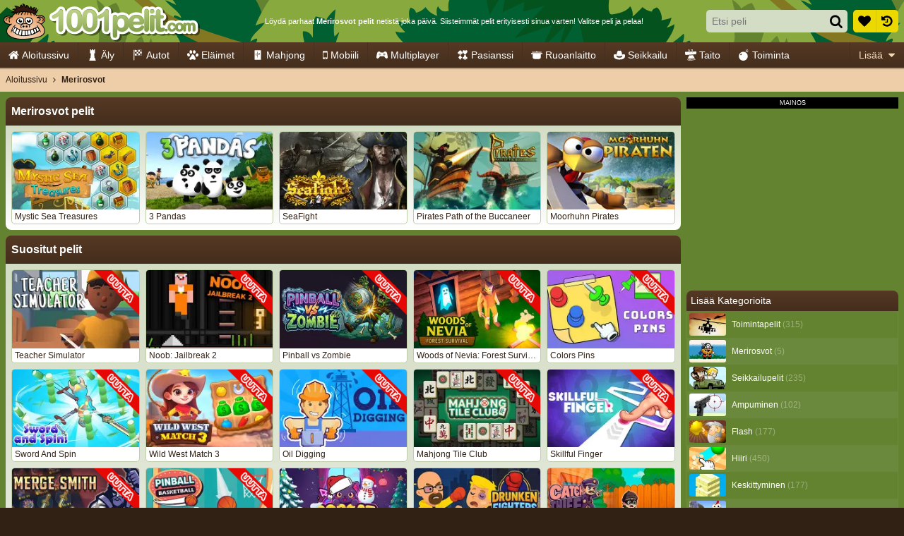

--- FILE ---
content_type: application/javascript
request_url: https://ccf.admeen.org/29/fp/2af7931353f23a40eaba0db1889fc7cf/js/defer.min.js
body_size: 84
content:
(function(){function b(c){var a=document.createElement("link");a.rel="stylesheet";a.type="text/css";a.href=c;document.getElementsByTagName("head")[0].appendChild(a)}var d=admDl&&admDl[0]&&admDl[0].tmpl?admDl[0].tmpl:"3rdgen",e="https://ccf.admeen.org/29/fp/2af7931353f23a40eaba0db1889fc7cf/js/page/"+(admDl&&admDl[0]&&admDl[0].js?admDl[0].js:"other")+".min.js";admDl&&admDl[0]&&admDl[0].kp&&admDl[0].kp||("3rdgen"===d&&("string"!==typeof document.createElement("div").style.flex?b("https://ccf.admeen.org/29/fp/2af7931353f23a40eaba0db1889fc7cf/css/noflex.min.css"):
"string"!==typeof document.createElement("div").style.grid&&b("https://ccf.admeen.org/29/fp/2af7931353f23a40eaba0db1889fc7cf/css/nogrid.min.css")),admLoadJs("https://ccf.admeen.org/29/fp/2af7931353f23a40eaba0db1889fc7cf/js/ads/adasync.min.js"));admLoadJs(e)})();


--- FILE ---
content_type: application/javascript
request_url: https://ccf.admeen.org/29/fp/2af7931353f23a40eaba0db1889fc7cf/js/page/overview.min.js
body_size: 68177
content:
/*! jQuery v3.7.1 | (c) OpenJS Foundation and other contributors | jquery.org/license */
!function(e,t){"use strict";"object"==typeof module&&"object"==typeof module.exports?module.exports=e.document?t(e,!0):function(e){if(!e.document)throw new Error("jQuery requires a window with a document");return t(e)}:t(e)}("undefined"!=typeof window?window:this,function(ie,e){"use strict";var oe=[],r=Object.getPrototypeOf,ae=oe.slice,g=oe.flat?function(e){return oe.flat.call(e)}:function(e){return oe.concat.apply([],e)},s=oe.push,se=oe.indexOf,n={},i=n.toString,ue=n.hasOwnProperty,o=ue.toString,a=o.call(Object),le={},v=function(e){return"function"==typeof e&&"number"!=typeof e.nodeType&&"function"!=typeof e.item},y=function(e){return null!=e&&e===e.window},C=ie.document,u={type:!0,src:!0,nonce:!0,noModule:!0};function m(e,t,n){var r,i,o=(n=n||C).createElement("script");if(o.text=e,t)for(r in u)(i=t[r]||t.getAttribute&&t.getAttribute(r))&&o.setAttribute(r,i);n.head.appendChild(o).parentNode.removeChild(o)}function x(e){return null==e?e+"":"object"==typeof e||"function"==typeof e?n[i.call(e)]||"object":typeof e}var t="3.7.1",l=/HTML$/i,ce=function(e,t){return new ce.fn.init(e,t)};function c(e){var t=!!e&&"length"in e&&e.length,n=x(e);return!v(e)&&!y(e)&&("array"===n||0===t||"number"==typeof t&&0<t&&t-1 in e)}function fe(e,t){return e.nodeName&&e.nodeName.toLowerCase()===t.toLowerCase()}ce.fn=ce.prototype={jquery:t,constructor:ce,length:0,toArray:function(){return ae.call(this)},get:function(e){return null==e?ae.call(this):e<0?this[e+this.length]:this[e]},pushStack:function(e){var t=ce.merge(this.constructor(),e);return t.prevObject=this,t},each:function(e){return ce.each(this,e)},map:function(n){return this.pushStack(ce.map(this,function(e,t){return n.call(e,t,e)}))},slice:function(){return this.pushStack(ae.apply(this,arguments))},first:function(){return this.eq(0)},last:function(){return this.eq(-1)},even:function(){return this.pushStack(ce.grep(this,function(e,t){return(t+1)%2}))},odd:function(){return this.pushStack(ce.grep(this,function(e,t){return t%2}))},eq:function(e){var t=this.length,n=+e+(e<0?t:0);return this.pushStack(0<=n&&n<t?[this[n]]:[])},end:function(){return this.prevObject||this.constructor()},push:s,sort:oe.sort,splice:oe.splice},ce.extend=ce.fn.extend=function(){var e,t,n,r,i,o,a=arguments[0]||{},s=1,u=arguments.length,l=!1;for("boolean"==typeof a&&(l=a,a=arguments[s]||{},s++),"object"==typeof a||v(a)||(a={}),s===u&&(a=this,s--);s<u;s++)if(null!=(e=arguments[s]))for(t in e)r=e[t],"__proto__"!==t&&a!==r&&(l&&r&&(ce.isPlainObject(r)||(i=Array.isArray(r)))?(n=a[t],o=i&&!Array.isArray(n)?[]:i||ce.isPlainObject(n)?n:{},i=!1,a[t]=ce.extend(l,o,r)):void 0!==r&&(a[t]=r));return a},ce.extend({expando:"jQuery"+(t+Math.random()).replace(/\D/g,""),isReady:!0,error:function(e){throw new Error(e)},noop:function(){},isPlainObject:function(e){var t,n;return!(!e||"[object Object]"!==i.call(e))&&(!(t=r(e))||"function"==typeof(n=ue.call(t,"constructor")&&t.constructor)&&o.call(n)===a)},isEmptyObject:function(e){var t;for(t in e)return!1;return!0},globalEval:function(e,t,n){m(e,{nonce:t&&t.nonce},n)},each:function(e,t){var n,r=0;if(c(e)){for(n=e.length;r<n;r++)if(!1===t.call(e[r],r,e[r]))break}else for(r in e)if(!1===t.call(e[r],r,e[r]))break;return e},text:function(e){var t,n="",r=0,i=e.nodeType;if(!i)while(t=e[r++])n+=ce.text(t);return 1===i||11===i?e.textContent:9===i?e.documentElement.textContent:3===i||4===i?e.nodeValue:n},makeArray:function(e,t){var n=t||[];return null!=e&&(c(Object(e))?ce.merge(n,"string"==typeof e?[e]:e):s.call(n,e)),n},inArray:function(e,t,n){return null==t?-1:se.call(t,e,n)},isXMLDoc:function(e){var t=e&&e.namespaceURI,n=e&&(e.ownerDocument||e).documentElement;return!l.test(t||n&&n.nodeName||"HTML")},merge:function(e,t){for(var n=+t.length,r=0,i=e.length;r<n;r++)e[i++]=t[r];return e.length=i,e},grep:function(e,t,n){for(var r=[],i=0,o=e.length,a=!n;i<o;i++)!t(e[i],i)!==a&&r.push(e[i]);return r},map:function(e,t,n){var r,i,o=0,a=[];if(c(e))for(r=e.length;o<r;o++)null!=(i=t(e[o],o,n))&&a.push(i);else for(o in e)null!=(i=t(e[o],o,n))&&a.push(i);return g(a)},guid:1,support:le}),"function"==typeof Symbol&&(ce.fn[Symbol.iterator]=oe[Symbol.iterator]),ce.each("Boolean Number String Function Array Date RegExp Object Error Symbol".split(" "),function(e,t){n["[object "+t+"]"]=t.toLowerCase()});var pe=oe.pop,de=oe.sort,he=oe.splice,ge="[\\x20\\t\\r\\n\\f]",ve=new RegExp("^"+ge+"+|((?:^|[^\\\\])(?:\\\\.)*)"+ge+"+$","g");ce.contains=function(e,t){var n=t&&t.parentNode;return e===n||!(!n||1!==n.nodeType||!(e.contains?e.contains(n):e.compareDocumentPosition&&16&e.compareDocumentPosition(n)))};var f=/([\0-\x1f\x7f]|^-?\d)|^-$|[^\x80-\uFFFF\w-]/g;function p(e,t){return t?"\0"===e?"\ufffd":e.slice(0,-1)+"\\"+e.charCodeAt(e.length-1).toString(16)+" ":"\\"+e}ce.escapeSelector=function(e){return(e+"").replace(f,p)};var ye=C,me=s;!function(){var e,b,w,o,a,T,r,C,d,i,k=me,S=ce.expando,E=0,n=0,s=W(),c=W(),u=W(),h=W(),l=function(e,t){return e===t&&(a=!0),0},f="checked|selected|async|autofocus|autoplay|controls|defer|disabled|hidden|ismap|loop|multiple|open|readonly|required|scoped",t="(?:\\\\[\\da-fA-F]{1,6}"+ge+"?|\\\\[^\\r\\n\\f]|[\\w-]|[^\0-\\x7f])+",p="\\["+ge+"*("+t+")(?:"+ge+"*([*^$|!~]?=)"+ge+"*(?:'((?:\\\\.|[^\\\\'])*)'|\"((?:\\\\.|[^\\\\\"])*)\"|("+t+"))|)"+ge+"*\\]",g=":("+t+")(?:\\((('((?:\\\\.|[^\\\\'])*)'|\"((?:\\\\.|[^\\\\\"])*)\")|((?:\\\\.|[^\\\\()[\\]]|"+p+")*)|.*)\\)|)",v=new RegExp(ge+"+","g"),y=new RegExp("^"+ge+"*,"+ge+"*"),m=new RegExp("^"+ge+"*([>+~]|"+ge+")"+ge+"*"),x=new RegExp(ge+"|>"),j=new RegExp(g),A=new RegExp("^"+t+"$"),D={ID:new RegExp("^#("+t+")"),CLASS:new RegExp("^\\.("+t+")"),TAG:new RegExp("^("+t+"|[*])"),ATTR:new RegExp("^"+p),PSEUDO:new RegExp("^"+g),CHILD:new RegExp("^:(only|first|last|nth|nth-last)-(child|of-type)(?:\\("+ge+"*(even|odd|(([+-]|)(\\d*)n|)"+ge+"*(?:([+-]|)"+ge+"*(\\d+)|))"+ge+"*\\)|)","i"),bool:new RegExp("^(?:"+f+")$","i"),needsContext:new RegExp("^"+ge+"*[>+~]|:(even|odd|eq|gt|lt|nth|first|last)(?:\\("+ge+"*((?:-\\d)?\\d*)"+ge+"*\\)|)(?=[^-]|$)","i")},N=/^(?:input|select|textarea|button)$/i,q=/^h\d$/i,L=/^(?:#([\w-]+)|(\w+)|\.([\w-]+))$/,H=/[+~]/,O=new RegExp("\\\\[\\da-fA-F]{1,6}"+ge+"?|\\\\([^\\r\\n\\f])","g"),P=function(e,t){var n="0x"+e.slice(1)-65536;return t||(n<0?String.fromCharCode(n+65536):String.fromCharCode(n>>10|55296,1023&n|56320))},M=function(){V()},R=J(function(e){return!0===e.disabled&&fe(e,"fieldset")},{dir:"parentNode",next:"legend"});try{k.apply(oe=ae.call(ye.childNodes),ye.childNodes),oe[ye.childNodes.length].nodeType}catch(e){k={apply:function(e,t){me.apply(e,ae.call(t))},call:function(e){me.apply(e,ae.call(arguments,1))}}}function I(t,e,n,r){var i,o,a,s,u,l,c,f=e&&e.ownerDocument,p=e?e.nodeType:9;if(n=n||[],"string"!=typeof t||!t||1!==p&&9!==p&&11!==p)return n;if(!r&&(V(e),e=e||T,C)){if(11!==p&&(u=L.exec(t)))if(i=u[1]){if(9===p){if(!(a=e.getElementById(i)))return n;if(a.id===i)return k.call(n,a),n}else if(f&&(a=f.getElementById(i))&&I.contains(e,a)&&a.id===i)return k.call(n,a),n}else{if(u[2])return k.apply(n,e.getElementsByTagName(t)),n;if((i=u[3])&&e.getElementsByClassName)return k.apply(n,e.getElementsByClassName(i)),n}if(!(h[t+" "]||d&&d.test(t))){if(c=t,f=e,1===p&&(x.test(t)||m.test(t))){(f=H.test(t)&&U(e.parentNode)||e)==e&&le.scope||((s=e.getAttribute("id"))?s=ce.escapeSelector(s):e.setAttribute("id",s=S)),o=(l=Y(t)).length;while(o--)l[o]=(s?"#"+s:":scope")+" "+Q(l[o]);c=l.join(",")}try{return k.apply(n,f.querySelectorAll(c)),n}catch(e){h(t,!0)}finally{s===S&&e.removeAttribute("id")}}}return re(t.replace(ve,"$1"),e,n,r)}function W(){var r=[];return function e(t,n){return r.push(t+" ")>b.cacheLength&&delete e[r.shift()],e[t+" "]=n}}function F(e){return e[S]=!0,e}function $(e){var t=T.createElement("fieldset");try{return!!e(t)}catch(e){return!1}finally{t.parentNode&&t.parentNode.removeChild(t),t=null}}function B(t){return function(e){return fe(e,"input")&&e.type===t}}function _(t){return function(e){return(fe(e,"input")||fe(e,"button"))&&e.type===t}}function z(t){return function(e){return"form"in e?e.parentNode&&!1===e.disabled?"label"in e?"label"in e.parentNode?e.parentNode.disabled===t:e.disabled===t:e.isDisabled===t||e.isDisabled!==!t&&R(e)===t:e.disabled===t:"label"in e&&e.disabled===t}}function X(a){return F(function(o){return o=+o,F(function(e,t){var n,r=a([],e.length,o),i=r.length;while(i--)e[n=r[i]]&&(e[n]=!(t[n]=e[n]))})})}function U(e){return e&&"undefined"!=typeof e.getElementsByTagName&&e}function V(e){var t,n=e?e.ownerDocument||e:ye;return n!=T&&9===n.nodeType&&n.documentElement&&(r=(T=n).documentElement,C=!ce.isXMLDoc(T),i=r.matches||r.webkitMatchesSelector||r.msMatchesSelector,r.msMatchesSelector&&ye!=T&&(t=T.defaultView)&&t.top!==t&&t.addEventListener("unload",M),le.getById=$(function(e){return r.appendChild(e).id=ce.expando,!T.getElementsByName||!T.getElementsByName(ce.expando).length}),le.disconnectedMatch=$(function(e){return i.call(e,"*")}),le.scope=$(function(){return T.querySelectorAll(":scope")}),le.cssHas=$(function(){try{return T.querySelector(":has(*,:jqfake)"),!1}catch(e){return!0}}),le.getById?(b.filter.ID=function(e){var t=e.replace(O,P);return function(e){return e.getAttribute("id")===t}},b.find.ID=function(e,t){if("undefined"!=typeof t.getElementById&&C){var n=t.getElementById(e);return n?[n]:[]}}):(b.filter.ID=function(e){var n=e.replace(O,P);return function(e){var t="undefined"!=typeof e.getAttributeNode&&e.getAttributeNode("id");return t&&t.value===n}},b.find.ID=function(e,t){if("undefined"!=typeof t.getElementById&&C){var n,r,i,o=t.getElementById(e);if(o){if((n=o.getAttributeNode("id"))&&n.value===e)return[o];i=t.getElementsByName(e),r=0;while(o=i[r++])if((n=o.getAttributeNode("id"))&&n.value===e)return[o]}return[]}}),b.find.TAG=function(e,t){return"undefined"!=typeof t.getElementsByTagName?t.getElementsByTagName(e):t.querySelectorAll(e)},b.find.CLASS=function(e,t){if("undefined"!=typeof t.getElementsByClassName&&C)return t.getElementsByClassName(e)},d=[],$(function(e){var t;r.appendChild(e).innerHTML="<a id='"+S+"' href='' disabled='disabled'></a><select id='"+S+"-\r\\' disabled='disabled'><option selected=''></option></select>",e.querySelectorAll("[selected]").length||d.push("\\["+ge+"*(?:value|"+f+")"),e.querySelectorAll("[id~="+S+"-]").length||d.push("~="),e.querySelectorAll("a#"+S+"+*").length||d.push(".#.+[+~]"),e.querySelectorAll(":checked").length||d.push(":checked"),(t=T.createElement("input")).setAttribute("type","hidden"),e.appendChild(t).setAttribute("name","D"),r.appendChild(e).disabled=!0,2!==e.querySelectorAll(":disabled").length&&d.push(":enabled",":disabled"),(t=T.createElement("input")).setAttribute("name",""),e.appendChild(t),e.querySelectorAll("[name='']").length||d.push("\\["+ge+"*name"+ge+"*="+ge+"*(?:''|\"\")")}),le.cssHas||d.push(":has"),d=d.length&&new RegExp(d.join("|")),l=function(e,t){if(e===t)return a=!0,0;var n=!e.compareDocumentPosition-!t.compareDocumentPosition;return n||(1&(n=(e.ownerDocument||e)==(t.ownerDocument||t)?e.compareDocumentPosition(t):1)||!le.sortDetached&&t.compareDocumentPosition(e)===n?e===T||e.ownerDocument==ye&&I.contains(ye,e)?-1:t===T||t.ownerDocument==ye&&I.contains(ye,t)?1:o?se.call(o,e)-se.call(o,t):0:4&n?-1:1)}),T}for(e in I.matches=function(e,t){return I(e,null,null,t)},I.matchesSelector=function(e,t){if(V(e),C&&!h[t+" "]&&(!d||!d.test(t)))try{var n=i.call(e,t);if(n||le.disconnectedMatch||e.document&&11!==e.document.nodeType)return n}catch(e){h(t,!0)}return 0<I(t,T,null,[e]).length},I.contains=function(e,t){return(e.ownerDocument||e)!=T&&V(e),ce.contains(e,t)},I.attr=function(e,t){(e.ownerDocument||e)!=T&&V(e);var n=b.attrHandle[t.toLowerCase()],r=n&&ue.call(b.attrHandle,t.toLowerCase())?n(e,t,!C):void 0;return void 0!==r?r:e.getAttribute(t)},I.error=function(e){throw new Error("Syntax error, unrecognized expression: "+e)},ce.uniqueSort=function(e){var t,n=[],r=0,i=0;if(a=!le.sortStable,o=!le.sortStable&&ae.call(e,0),de.call(e,l),a){while(t=e[i++])t===e[i]&&(r=n.push(i));while(r--)he.call(e,n[r],1)}return o=null,e},ce.fn.uniqueSort=function(){return this.pushStack(ce.uniqueSort(ae.apply(this)))},(b=ce.expr={cacheLength:50,createPseudo:F,match:D,attrHandle:{},find:{},relative:{">":{dir:"parentNode",first:!0}," ":{dir:"parentNode"},"+":{dir:"previousSibling",first:!0},"~":{dir:"previousSibling"}},preFilter:{ATTR:function(e){return e[1]=e[1].replace(O,P),e[3]=(e[3]||e[4]||e[5]||"").replace(O,P),"~="===e[2]&&(e[3]=" "+e[3]+" "),e.slice(0,4)},CHILD:function(e){return e[1]=e[1].toLowerCase(),"nth"===e[1].slice(0,3)?(e[3]||I.error(e[0]),e[4]=+(e[4]?e[5]+(e[6]||1):2*("even"===e[3]||"odd"===e[3])),e[5]=+(e[7]+e[8]||"odd"===e[3])):e[3]&&I.error(e[0]),e},PSEUDO:function(e){var t,n=!e[6]&&e[2];return D.CHILD.test(e[0])?null:(e[3]?e[2]=e[4]||e[5]||"":n&&j.test(n)&&(t=Y(n,!0))&&(t=n.indexOf(")",n.length-t)-n.length)&&(e[0]=e[0].slice(0,t),e[2]=n.slice(0,t)),e.slice(0,3))}},filter:{TAG:function(e){var t=e.replace(O,P).toLowerCase();return"*"===e?function(){return!0}:function(e){return fe(e,t)}},CLASS:function(e){var t=s[e+" "];return t||(t=new RegExp("(^|"+ge+")"+e+"("+ge+"|$)"))&&s(e,function(e){return t.test("string"==typeof e.className&&e.className||"undefined"!=typeof e.getAttribute&&e.getAttribute("class")||"")})},ATTR:function(n,r,i){return function(e){var t=I.attr(e,n);return null==t?"!="===r:!r||(t+="","="===r?t===i:"!="===r?t!==i:"^="===r?i&&0===t.indexOf(i):"*="===r?i&&-1<t.indexOf(i):"$="===r?i&&t.slice(-i.length)===i:"~="===r?-1<(" "+t.replace(v," ")+" ").indexOf(i):"|="===r&&(t===i||t.slice(0,i.length+1)===i+"-"))}},CHILD:function(d,e,t,h,g){var v="nth"!==d.slice(0,3),y="last"!==d.slice(-4),m="of-type"===e;return 1===h&&0===g?function(e){return!!e.parentNode}:function(e,t,n){var r,i,o,a,s,u=v!==y?"nextSibling":"previousSibling",l=e.parentNode,c=m&&e.nodeName.toLowerCase(),f=!n&&!m,p=!1;if(l){if(v){while(u){o=e;while(o=o[u])if(m?fe(o,c):1===o.nodeType)return!1;s=u="only"===d&&!s&&"nextSibling"}return!0}if(s=[y?l.firstChild:l.lastChild],y&&f){p=(a=(r=(i=l[S]||(l[S]={}))[d]||[])[0]===E&&r[1])&&r[2],o=a&&l.childNodes[a];while(o=++a&&o&&o[u]||(p=a=0)||s.pop())if(1===o.nodeType&&++p&&o===e){i[d]=[E,a,p];break}}else if(f&&(p=a=(r=(i=e[S]||(e[S]={}))[d]||[])[0]===E&&r[1]),!1===p)while(o=++a&&o&&o[u]||(p=a=0)||s.pop())if((m?fe(o,c):1===o.nodeType)&&++p&&(f&&((i=o[S]||(o[S]={}))[d]=[E,p]),o===e))break;return(p-=g)===h||p%h==0&&0<=p/h}}},PSEUDO:function(e,o){var t,a=b.pseudos[e]||b.setFilters[e.toLowerCase()]||I.error("unsupported pseudo: "+e);return a[S]?a(o):1<a.length?(t=[e,e,"",o],b.setFilters.hasOwnProperty(e.toLowerCase())?F(function(e,t){var n,r=a(e,o),i=r.length;while(i--)e[n=se.call(e,r[i])]=!(t[n]=r[i])}):function(e){return a(e,0,t)}):a}},pseudos:{not:F(function(e){var r=[],i=[],s=ne(e.replace(ve,"$1"));return s[S]?F(function(e,t,n,r){var i,o=s(e,null,r,[]),a=e.length;while(a--)(i=o[a])&&(e[a]=!(t[a]=i))}):function(e,t,n){return r[0]=e,s(r,null,n,i),r[0]=null,!i.pop()}}),has:F(function(t){return function(e){return 0<I(t,e).length}}),contains:F(function(t){return t=t.replace(O,P),function(e){return-1<(e.textContent||ce.text(e)).indexOf(t)}}),lang:F(function(n){return A.test(n||"")||I.error("unsupported lang: "+n),n=n.replace(O,P).toLowerCase(),function(e){var t;do{if(t=C?e.lang:e.getAttribute("xml:lang")||e.getAttribute("lang"))return(t=t.toLowerCase())===n||0===t.indexOf(n+"-")}while((e=e.parentNode)&&1===e.nodeType);return!1}}),target:function(e){var t=ie.location&&ie.location.hash;return t&&t.slice(1)===e.id},root:function(e){return e===r},focus:function(e){return e===function(){try{return T.activeElement}catch(e){}}()&&T.hasFocus()&&!!(e.type||e.href||~e.tabIndex)},enabled:z(!1),disabled:z(!0),checked:function(e){return fe(e,"input")&&!!e.checked||fe(e,"option")&&!!e.selected},selected:function(e){return e.parentNode&&e.parentNode.selectedIndex,!0===e.selected},empty:function(e){for(e=e.firstChild;e;e=e.nextSibling)if(e.nodeType<6)return!1;return!0},parent:function(e){return!b.pseudos.empty(e)},header:function(e){return q.test(e.nodeName)},input:function(e){return N.test(e.nodeName)},button:function(e){return fe(e,"input")&&"button"===e.type||fe(e,"button")},text:function(e){var t;return fe(e,"input")&&"text"===e.type&&(null==(t=e.getAttribute("type"))||"text"===t.toLowerCase())},first:X(function(){return[0]}),last:X(function(e,t){return[t-1]}),eq:X(function(e,t,n){return[n<0?n+t:n]}),even:X(function(e,t){for(var n=0;n<t;n+=2)e.push(n);return e}),odd:X(function(e,t){for(var n=1;n<t;n+=2)e.push(n);return e}),lt:X(function(e,t,n){var r;for(r=n<0?n+t:t<n?t:n;0<=--r;)e.push(r);return e}),gt:X(function(e,t,n){for(var r=n<0?n+t:n;++r<t;)e.push(r);return e})}}).pseudos.nth=b.pseudos.eq,{radio:!0,checkbox:!0,file:!0,password:!0,image:!0})b.pseudos[e]=B(e);for(e in{submit:!0,reset:!0})b.pseudos[e]=_(e);function G(){}function Y(e,t){var n,r,i,o,a,s,u,l=c[e+" "];if(l)return t?0:l.slice(0);a=e,s=[],u=b.preFilter;while(a){for(o in n&&!(r=y.exec(a))||(r&&(a=a.slice(r[0].length)||a),s.push(i=[])),n=!1,(r=m.exec(a))&&(n=r.shift(),i.push({value:n,type:r[0].replace(ve," ")}),a=a.slice(n.length)),b.filter)!(r=D[o].exec(a))||u[o]&&!(r=u[o](r))||(n=r.shift(),i.push({value:n,type:o,matches:r}),a=a.slice(n.length));if(!n)break}return t?a.length:a?I.error(e):c(e,s).slice(0)}function Q(e){for(var t=0,n=e.length,r="";t<n;t++)r+=e[t].value;return r}function J(a,e,t){var s=e.dir,u=e.next,l=u||s,c=t&&"parentNode"===l,f=n++;return e.first?function(e,t,n){while(e=e[s])if(1===e.nodeType||c)return a(e,t,n);return!1}:function(e,t,n){var r,i,o=[E,f];if(n){while(e=e[s])if((1===e.nodeType||c)&&a(e,t,n))return!0}else while(e=e[s])if(1===e.nodeType||c)if(i=e[S]||(e[S]={}),u&&fe(e,u))e=e[s]||e;else{if((r=i[l])&&r[0]===E&&r[1]===f)return o[2]=r[2];if((i[l]=o)[2]=a(e,t,n))return!0}return!1}}function K(i){return 1<i.length?function(e,t,n){var r=i.length;while(r--)if(!i[r](e,t,n))return!1;return!0}:i[0]}function Z(e,t,n,r,i){for(var o,a=[],s=0,u=e.length,l=null!=t;s<u;s++)(o=e[s])&&(n&&!n(o,r,i)||(a.push(o),l&&t.push(s)));return a}function ee(d,h,g,v,y,e){return v&&!v[S]&&(v=ee(v)),y&&!y[S]&&(y=ee(y,e)),F(function(e,t,n,r){var i,o,a,s,u=[],l=[],c=t.length,f=e||function(e,t,n){for(var r=0,i=t.length;r<i;r++)I(e,t[r],n);return n}(h||"*",n.nodeType?[n]:n,[]),p=!d||!e&&h?f:Z(f,u,d,n,r);if(g?g(p,s=y||(e?d:c||v)?[]:t,n,r):s=p,v){i=Z(s,l),v(i,[],n,r),o=i.length;while(o--)(a=i[o])&&(s[l[o]]=!(p[l[o]]=a))}if(e){if(y||d){if(y){i=[],o=s.length;while(o--)(a=s[o])&&i.push(p[o]=a);y(null,s=[],i,r)}o=s.length;while(o--)(a=s[o])&&-1<(i=y?se.call(e,a):u[o])&&(e[i]=!(t[i]=a))}}else s=Z(s===t?s.splice(c,s.length):s),y?y(null,t,s,r):k.apply(t,s)})}function te(e){for(var i,t,n,r=e.length,o=b.relative[e[0].type],a=o||b.relative[" "],s=o?1:0,u=J(function(e){return e===i},a,!0),l=J(function(e){return-1<se.call(i,e)},a,!0),c=[function(e,t,n){var r=!o&&(n||t!=w)||((i=t).nodeType?u(e,t,n):l(e,t,n));return i=null,r}];s<r;s++)if(t=b.relative[e[s].type])c=[J(K(c),t)];else{if((t=b.filter[e[s].type].apply(null,e[s].matches))[S]){for(n=++s;n<r;n++)if(b.relative[e[n].type])break;return ee(1<s&&K(c),1<s&&Q(e.slice(0,s-1).concat({value:" "===e[s-2].type?"*":""})).replace(ve,"$1"),t,s<n&&te(e.slice(s,n)),n<r&&te(e=e.slice(n)),n<r&&Q(e))}c.push(t)}return K(c)}function ne(e,t){var n,v,y,m,x,r,i=[],o=[],a=u[e+" "];if(!a){t||(t=Y(e)),n=t.length;while(n--)(a=te(t[n]))[S]?i.push(a):o.push(a);(a=u(e,(v=o,m=0<(y=i).length,x=0<v.length,r=function(e,t,n,r,i){var o,a,s,u=0,l="0",c=e&&[],f=[],p=w,d=e||x&&b.find.TAG("*",i),h=E+=null==p?1:Math.random()||.1,g=d.length;for(i&&(w=t==T||t||i);l!==g&&null!=(o=d[l]);l++){if(x&&o){a=0,t||o.ownerDocument==T||(V(o),n=!C);while(s=v[a++])if(s(o,t||T,n)){k.call(r,o);break}i&&(E=h)}m&&((o=!s&&o)&&u--,e&&c.push(o))}if(u+=l,m&&l!==u){a=0;while(s=y[a++])s(c,f,t,n);if(e){if(0<u)while(l--)c[l]||f[l]||(f[l]=pe.call(r));f=Z(f)}k.apply(r,f),i&&!e&&0<f.length&&1<u+y.length&&ce.uniqueSort(r)}return i&&(E=h,w=p),c},m?F(r):r))).selector=e}return a}function re(e,t,n,r){var i,o,a,s,u,l="function"==typeof e&&e,c=!r&&Y(e=l.selector||e);if(n=n||[],1===c.length){if(2<(o=c[0]=c[0].slice(0)).length&&"ID"===(a=o[0]).type&&9===t.nodeType&&C&&b.relative[o[1].type]){if(!(t=(b.find.ID(a.matches[0].replace(O,P),t)||[])[0]))return n;l&&(t=t.parentNode),e=e.slice(o.shift().value.length)}i=D.needsContext.test(e)?0:o.length;while(i--){if(a=o[i],b.relative[s=a.type])break;if((u=b.find[s])&&(r=u(a.matches[0].replace(O,P),H.test(o[0].type)&&U(t.parentNode)||t))){if(o.splice(i,1),!(e=r.length&&Q(o)))return k.apply(n,r),n;break}}}return(l||ne(e,c))(r,t,!C,n,!t||H.test(e)&&U(t.parentNode)||t),n}G.prototype=b.filters=b.pseudos,b.setFilters=new G,le.sortStable=S.split("").sort(l).join("")===S,V(),le.sortDetached=$(function(e){return 1&e.compareDocumentPosition(T.createElement("fieldset"))}),ce.find=I,ce.expr[":"]=ce.expr.pseudos,ce.unique=ce.uniqueSort,I.compile=ne,I.select=re,I.setDocument=V,I.tokenize=Y,I.escape=ce.escapeSelector,I.getText=ce.text,I.isXML=ce.isXMLDoc,I.selectors=ce.expr,I.support=ce.support,I.uniqueSort=ce.uniqueSort}();var d=function(e,t,n){var r=[],i=void 0!==n;while((e=e[t])&&9!==e.nodeType)if(1===e.nodeType){if(i&&ce(e).is(n))break;r.push(e)}return r},h=function(e,t){for(var n=[];e;e=e.nextSibling)1===e.nodeType&&e!==t&&n.push(e);return n},b=ce.expr.match.needsContext,w=/^<([a-z][^\/\0>:\x20\t\r\n\f]*)[\x20\t\r\n\f]*\/?>(?:<\/\1>|)$/i;function T(e,n,r){return v(n)?ce.grep(e,function(e,t){return!!n.call(e,t,e)!==r}):n.nodeType?ce.grep(e,function(e){return e===n!==r}):"string"!=typeof n?ce.grep(e,function(e){return-1<se.call(n,e)!==r}):ce.filter(n,e,r)}ce.filter=function(e,t,n){var r=t[0];return n&&(e=":not("+e+")"),1===t.length&&1===r.nodeType?ce.find.matchesSelector(r,e)?[r]:[]:ce.find.matches(e,ce.grep(t,function(e){return 1===e.nodeType}))},ce.fn.extend({find:function(e){var t,n,r=this.length,i=this;if("string"!=typeof e)return this.pushStack(ce(e).filter(function(){for(t=0;t<r;t++)if(ce.contains(i[t],this))return!0}));for(n=this.pushStack([]),t=0;t<r;t++)ce.find(e,i[t],n);return 1<r?ce.uniqueSort(n):n},filter:function(e){return this.pushStack(T(this,e||[],!1))},not:function(e){return this.pushStack(T(this,e||[],!0))},is:function(e){return!!T(this,"string"==typeof e&&b.test(e)?ce(e):e||[],!1).length}});var k,S=/^(?:\s*(<[\w\W]+>)[^>]*|#([\w-]+))$/;(ce.fn.init=function(e,t,n){var r,i;if(!e)return this;if(n=n||k,"string"==typeof e){if(!(r="<"===e[0]&&">"===e[e.length-1]&&3<=e.length?[null,e,null]:S.exec(e))||!r[1]&&t)return!t||t.jquery?(t||n).find(e):this.constructor(t).find(e);if(r[1]){if(t=t instanceof ce?t[0]:t,ce.merge(this,ce.parseHTML(r[1],t&&t.nodeType?t.ownerDocument||t:C,!0)),w.test(r[1])&&ce.isPlainObject(t))for(r in t)v(this[r])?this[r](t[r]):this.attr(r,t[r]);return this}return(i=C.getElementById(r[2]))&&(this[0]=i,this.length=1),this}return e.nodeType?(this[0]=e,this.length=1,this):v(e)?void 0!==n.ready?n.ready(e):e(ce):ce.makeArray(e,this)}).prototype=ce.fn,k=ce(C);var E=/^(?:parents|prev(?:Until|All))/,j={children:!0,contents:!0,next:!0,prev:!0};function A(e,t){while((e=e[t])&&1!==e.nodeType);return e}ce.fn.extend({has:function(e){var t=ce(e,this),n=t.length;return this.filter(function(){for(var e=0;e<n;e++)if(ce.contains(this,t[e]))return!0})},closest:function(e,t){var n,r=0,i=this.length,o=[],a="string"!=typeof e&&ce(e);if(!b.test(e))for(;r<i;r++)for(n=this[r];n&&n!==t;n=n.parentNode)if(n.nodeType<11&&(a?-1<a.index(n):1===n.nodeType&&ce.find.matchesSelector(n,e))){o.push(n);break}return this.pushStack(1<o.length?ce.uniqueSort(o):o)},index:function(e){return e?"string"==typeof e?se.call(ce(e),this[0]):se.call(this,e.jquery?e[0]:e):this[0]&&this[0].parentNode?this.first().prevAll().length:-1},add:function(e,t){return this.pushStack(ce.uniqueSort(ce.merge(this.get(),ce(e,t))))},addBack:function(e){return this.add(null==e?this.prevObject:this.prevObject.filter(e))}}),ce.each({parent:function(e){var t=e.parentNode;return t&&11!==t.nodeType?t:null},parents:function(e){return d(e,"parentNode")},parentsUntil:function(e,t,n){return d(e,"parentNode",n)},next:function(e){return A(e,"nextSibling")},prev:function(e){return A(e,"previousSibling")},nextAll:function(e){return d(e,"nextSibling")},prevAll:function(e){return d(e,"previousSibling")},nextUntil:function(e,t,n){return d(e,"nextSibling",n)},prevUntil:function(e,t,n){return d(e,"previousSibling",n)},siblings:function(e){return h((e.parentNode||{}).firstChild,e)},children:function(e){return h(e.firstChild)},contents:function(e){return null!=e.contentDocument&&r(e.contentDocument)?e.contentDocument:(fe(e,"template")&&(e=e.content||e),ce.merge([],e.childNodes))}},function(r,i){ce.fn[r]=function(e,t){var n=ce.map(this,i,e);return"Until"!==r.slice(-5)&&(t=e),t&&"string"==typeof t&&(n=ce.filter(t,n)),1<this.length&&(j[r]||ce.uniqueSort(n),E.test(r)&&n.reverse()),this.pushStack(n)}});var D=/[^\x20\t\r\n\f]+/g;function N(e){return e}function q(e){throw e}function L(e,t,n,r){var i;try{e&&v(i=e.promise)?i.call(e).done(t).fail(n):e&&v(i=e.then)?i.call(e,t,n):t.apply(void 0,[e].slice(r))}catch(e){n.apply(void 0,[e])}}ce.Callbacks=function(r){var e,n;r="string"==typeof r?(e=r,n={},ce.each(e.match(D)||[],function(e,t){n[t]=!0}),n):ce.extend({},r);var i,t,o,a,s=[],u=[],l=-1,c=function(){for(a=a||r.once,o=i=!0;u.length;l=-1){t=u.shift();while(++l<s.length)!1===s[l].apply(t[0],t[1])&&r.stopOnFalse&&(l=s.length,t=!1)}r.memory||(t=!1),i=!1,a&&(s=t?[]:"")},f={add:function(){return s&&(t&&!i&&(l=s.length-1,u.push(t)),function n(e){ce.each(e,function(e,t){v(t)?r.unique&&f.has(t)||s.push(t):t&&t.length&&"string"!==x(t)&&n(t)})}(arguments),t&&!i&&c()),this},remove:function(){return ce.each(arguments,function(e,t){var n;while(-1<(n=ce.inArray(t,s,n)))s.splice(n,1),n<=l&&l--}),this},has:function(e){return e?-1<ce.inArray(e,s):0<s.length},empty:function(){return s&&(s=[]),this},disable:function(){return a=u=[],s=t="",this},disabled:function(){return!s},lock:function(){return a=u=[],t||i||(s=t=""),this},locked:function(){return!!a},fireWith:function(e,t){return a||(t=[e,(t=t||[]).slice?t.slice():t],u.push(t),i||c()),this},fire:function(){return f.fireWith(this,arguments),this},fired:function(){return!!o}};return f},ce.extend({Deferred:function(e){var o=[["notify","progress",ce.Callbacks("memory"),ce.Callbacks("memory"),2],["resolve","done",ce.Callbacks("once memory"),ce.Callbacks("once memory"),0,"resolved"],["reject","fail",ce.Callbacks("once memory"),ce.Callbacks("once memory"),1,"rejected"]],i="pending",a={state:function(){return i},always:function(){return s.done(arguments).fail(arguments),this},"catch":function(e){return a.then(null,e)},pipe:function(){var i=arguments;return ce.Deferred(function(r){ce.each(o,function(e,t){var n=v(i[t[4]])&&i[t[4]];s[t[1]](function(){var e=n&&n.apply(this,arguments);e&&v(e.promise)?e.promise().progress(r.notify).done(r.resolve).fail(r.reject):r[t[0]+"With"](this,n?[e]:arguments)})}),i=null}).promise()},then:function(t,n,r){var u=0;function l(i,o,a,s){return function(){var n=this,r=arguments,e=function(){var e,t;if(!(i<u)){if((e=a.apply(n,r))===o.promise())throw new TypeError("Thenable self-resolution");t=e&&("object"==typeof e||"function"==typeof e)&&e.then,v(t)?s?t.call(e,l(u,o,N,s),l(u,o,q,s)):(u++,t.call(e,l(u,o,N,s),l(u,o,q,s),l(u,o,N,o.notifyWith))):(a!==N&&(n=void 0,r=[e]),(s||o.resolveWith)(n,r))}},t=s?e:function(){try{e()}catch(e){ce.Deferred.exceptionHook&&ce.Deferred.exceptionHook(e,t.error),u<=i+1&&(a!==q&&(n=void 0,r=[e]),o.rejectWith(n,r))}};i?t():(ce.Deferred.getErrorHook?t.error=ce.Deferred.getErrorHook():ce.Deferred.getStackHook&&(t.error=ce.Deferred.getStackHook()),ie.setTimeout(t))}}return ce.Deferred(function(e){o[0][3].add(l(0,e,v(r)?r:N,e.notifyWith)),o[1][3].add(l(0,e,v(t)?t:N)),o[2][3].add(l(0,e,v(n)?n:q))}).promise()},promise:function(e){return null!=e?ce.extend(e,a):a}},s={};return ce.each(o,function(e,t){var n=t[2],r=t[5];a[t[1]]=n.add,r&&n.add(function(){i=r},o[3-e][2].disable,o[3-e][3].disable,o[0][2].lock,o[0][3].lock),n.add(t[3].fire),s[t[0]]=function(){return s[t[0]+"With"](this===s?void 0:this,arguments),this},s[t[0]+"With"]=n.fireWith}),a.promise(s),e&&e.call(s,s),s},when:function(e){var n=arguments.length,t=n,r=Array(t),i=ae.call(arguments),o=ce.Deferred(),a=function(t){return function(e){r[t]=this,i[t]=1<arguments.length?ae.call(arguments):e,--n||o.resolveWith(r,i)}};if(n<=1&&(L(e,o.done(a(t)).resolve,o.reject,!n),"pending"===o.state()||v(i[t]&&i[t].then)))return o.then();while(t--)L(i[t],a(t),o.reject);return o.promise()}});var H=/^(Eval|Internal|Range|Reference|Syntax|Type|URI)Error$/;ce.Deferred.exceptionHook=function(e,t){ie.console&&ie.console.warn&&e&&H.test(e.name)&&ie.console.warn("jQuery.Deferred exception: "+e.message,e.stack,t)},ce.readyException=function(e){ie.setTimeout(function(){throw e})};var O=ce.Deferred();function P(){C.removeEventListener("DOMContentLoaded",P),ie.removeEventListener("load",P),ce.ready()}ce.fn.ready=function(e){return O.then(e)["catch"](function(e){ce.readyException(e)}),this},ce.extend({isReady:!1,readyWait:1,ready:function(e){(!0===e?--ce.readyWait:ce.isReady)||(ce.isReady=!0)!==e&&0<--ce.readyWait||O.resolveWith(C,[ce])}}),ce.ready.then=O.then,"complete"===C.readyState||"loading"!==C.readyState&&!C.documentElement.doScroll?ie.setTimeout(ce.ready):(C.addEventListener("DOMContentLoaded",P),ie.addEventListener("load",P));var M=function(e,t,n,r,i,o,a){var s=0,u=e.length,l=null==n;if("object"===x(n))for(s in i=!0,n)M(e,t,s,n[s],!0,o,a);else if(void 0!==r&&(i=!0,v(r)||(a=!0),l&&(a?(t.call(e,r),t=null):(l=t,t=function(e,t,n){return l.call(ce(e),n)})),t))for(;s<u;s++)t(e[s],n,a?r:r.call(e[s],s,t(e[s],n)));return i?e:l?t.call(e):u?t(e[0],n):o},R=/^-ms-/,I=/-([a-z])/g;function W(e,t){return t.toUpperCase()}function F(e){return e.replace(R,"ms-").replace(I,W)}var $=function(e){return 1===e.nodeType||9===e.nodeType||!+e.nodeType};function B(){this.expando=ce.expando+B.uid++}B.uid=1,B.prototype={cache:function(e){var t=e[this.expando];return t||(t={},$(e)&&(e.nodeType?e[this.expando]=t:Object.defineProperty(e,this.expando,{value:t,configurable:!0}))),t},set:function(e,t,n){var r,i=this.cache(e);if("string"==typeof t)i[F(t)]=n;else for(r in t)i[F(r)]=t[r];return i},get:function(e,t){return void 0===t?this.cache(e):e[this.expando]&&e[this.expando][F(t)]},access:function(e,t,n){return void 0===t||t&&"string"==typeof t&&void 0===n?this.get(e,t):(this.set(e,t,n),void 0!==n?n:t)},remove:function(e,t){var n,r=e[this.expando];if(void 0!==r){if(void 0!==t){n=(t=Array.isArray(t)?t.map(F):(t=F(t))in r?[t]:t.match(D)||[]).length;while(n--)delete r[t[n]]}(void 0===t||ce.isEmptyObject(r))&&(e.nodeType?e[this.expando]=void 0:delete e[this.expando])}},hasData:function(e){var t=e[this.expando];return void 0!==t&&!ce.isEmptyObject(t)}};var _=new B,z=new B,X=/^(?:\{[\w\W]*\}|\[[\w\W]*\])$/,U=/[A-Z]/g;function V(e,t,n){var r,i;if(void 0===n&&1===e.nodeType)if(r="data-"+t.replace(U,"-$&").toLowerCase(),"string"==typeof(n=e.getAttribute(r))){try{n="true"===(i=n)||"false"!==i&&("null"===i?null:i===+i+""?+i:X.test(i)?JSON.parse(i):i)}catch(e){}z.set(e,t,n)}else n=void 0;return n}ce.extend({hasData:function(e){return z.hasData(e)||_.hasData(e)},data:function(e,t,n){return z.access(e,t,n)},removeData:function(e,t){z.remove(e,t)},_data:function(e,t,n){return _.access(e,t,n)},_removeData:function(e,t){_.remove(e,t)}}),ce.fn.extend({data:function(n,e){var t,r,i,o=this[0],a=o&&o.attributes;if(void 0===n){if(this.length&&(i=z.get(o),1===o.nodeType&&!_.get(o,"hasDataAttrs"))){t=a.length;while(t--)a[t]&&0===(r=a[t].name).indexOf("data-")&&(r=F(r.slice(5)),V(o,r,i[r]));_.set(o,"hasDataAttrs",!0)}return i}return"object"==typeof n?this.each(function(){z.set(this,n)}):M(this,function(e){var t;if(o&&void 0===e)return void 0!==(t=z.get(o,n))?t:void 0!==(t=V(o,n))?t:void 0;this.each(function(){z.set(this,n,e)})},null,e,1<arguments.length,null,!0)},removeData:function(e){return this.each(function(){z.remove(this,e)})}}),ce.extend({queue:function(e,t,n){var r;if(e)return t=(t||"fx")+"queue",r=_.get(e,t),n&&(!r||Array.isArray(n)?r=_.access(e,t,ce.makeArray(n)):r.push(n)),r||[]},dequeue:function(e,t){t=t||"fx";var n=ce.queue(e,t),r=n.length,i=n.shift(),o=ce._queueHooks(e,t);"inprogress"===i&&(i=n.shift(),r--),i&&("fx"===t&&n.unshift("inprogress"),delete o.stop,i.call(e,function(){ce.dequeue(e,t)},o)),!r&&o&&o.empty.fire()},_queueHooks:function(e,t){var n=t+"queueHooks";return _.get(e,n)||_.access(e,n,{empty:ce.Callbacks("once memory").add(function(){_.remove(e,[t+"queue",n])})})}}),ce.fn.extend({queue:function(t,n){var e=2;return"string"!=typeof t&&(n=t,t="fx",e--),arguments.length<e?ce.queue(this[0],t):void 0===n?this:this.each(function(){var e=ce.queue(this,t,n);ce._queueHooks(this,t),"fx"===t&&"inprogress"!==e[0]&&ce.dequeue(this,t)})},dequeue:function(e){return this.each(function(){ce.dequeue(this,e)})},clearQueue:function(e){return this.queue(e||"fx",[])},promise:function(e,t){var n,r=1,i=ce.Deferred(),o=this,a=this.length,s=function(){--r||i.resolveWith(o,[o])};"string"!=typeof e&&(t=e,e=void 0),e=e||"fx";while(a--)(n=_.get(o[a],e+"queueHooks"))&&n.empty&&(r++,n.empty.add(s));return s(),i.promise(t)}});var G=/[+-]?(?:\d*\.|)\d+(?:[eE][+-]?\d+|)/.source,Y=new RegExp("^(?:([+-])=|)("+G+")([a-z%]*)$","i"),Q=["Top","Right","Bottom","Left"],J=C.documentElement,K=function(e){return ce.contains(e.ownerDocument,e)},Z={composed:!0};J.getRootNode&&(K=function(e){return ce.contains(e.ownerDocument,e)||e.getRootNode(Z)===e.ownerDocument});var ee=function(e,t){return"none"===(e=t||e).style.display||""===e.style.display&&K(e)&&"none"===ce.css(e,"display")};function te(e,t,n,r){var i,o,a=20,s=r?function(){return r.cur()}:function(){return ce.css(e,t,"")},u=s(),l=n&&n[3]||(ce.cssNumber[t]?"":"px"),c=e.nodeType&&(ce.cssNumber[t]||"px"!==l&&+u)&&Y.exec(ce.css(e,t));if(c&&c[3]!==l){u/=2,l=l||c[3],c=+u||1;while(a--)ce.style(e,t,c+l),(1-o)*(1-(o=s()/u||.5))<=0&&(a=0),c/=o;c*=2,ce.style(e,t,c+l),n=n||[]}return n&&(c=+c||+u||0,i=n[1]?c+(n[1]+1)*n[2]:+n[2],r&&(r.unit=l,r.start=c,r.end=i)),i}var ne={};function re(e,t){for(var n,r,i,o,a,s,u,l=[],c=0,f=e.length;c<f;c++)(r=e[c]).style&&(n=r.style.display,t?("none"===n&&(l[c]=_.get(r,"display")||null,l[c]||(r.style.display="")),""===r.style.display&&ee(r)&&(l[c]=(u=a=o=void 0,a=(i=r).ownerDocument,s=i.nodeName,(u=ne[s])||(o=a.body.appendChild(a.createElement(s)),u=ce.css(o,"display"),o.parentNode.removeChild(o),"none"===u&&(u="block"),ne[s]=u)))):"none"!==n&&(l[c]="none",_.set(r,"display",n)));for(c=0;c<f;c++)null!=l[c]&&(e[c].style.display=l[c]);return e}ce.fn.extend({show:function(){return re(this,!0)},hide:function(){return re(this)},toggle:function(e){return"boolean"==typeof e?e?this.show():this.hide():this.each(function(){ee(this)?ce(this).show():ce(this).hide()})}});var xe,be,we=/^(?:checkbox|radio)$/i,Te=/<([a-z][^\/\0>\x20\t\r\n\f]*)/i,Ce=/^$|^module$|\/(?:java|ecma)script/i;xe=C.createDocumentFragment().appendChild(C.createElement("div")),(be=C.createElement("input")).setAttribute("type","radio"),be.setAttribute("checked","checked"),be.setAttribute("name","t"),xe.appendChild(be),le.checkClone=xe.cloneNode(!0).cloneNode(!0).lastChild.checked,xe.innerHTML="<textarea>x</textarea>",le.noCloneChecked=!!xe.cloneNode(!0).lastChild.defaultValue,xe.innerHTML="<option></option>",le.option=!!xe.lastChild;var ke={thead:[1,"<table>","</table>"],col:[2,"<table><colgroup>","</colgroup></table>"],tr:[2,"<table><tbody>","</tbody></table>"],td:[3,"<table><tbody><tr>","</tr></tbody></table>"],_default:[0,"",""]};function Se(e,t){var n;return n="undefined"!=typeof e.getElementsByTagName?e.getElementsByTagName(t||"*"):"undefined"!=typeof e.querySelectorAll?e.querySelectorAll(t||"*"):[],void 0===t||t&&fe(e,t)?ce.merge([e],n):n}function Ee(e,t){for(var n=0,r=e.length;n<r;n++)_.set(e[n],"globalEval",!t||_.get(t[n],"globalEval"))}ke.tbody=ke.tfoot=ke.colgroup=ke.caption=ke.thead,ke.th=ke.td,le.option||(ke.optgroup=ke.option=[1,"<select multiple='multiple'>","</select>"]);var je=/<|&#?\w+;/;function Ae(e,t,n,r,i){for(var o,a,s,u,l,c,f=t.createDocumentFragment(),p=[],d=0,h=e.length;d<h;d++)if((o=e[d])||0===o)if("object"===x(o))ce.merge(p,o.nodeType?[o]:o);else if(je.test(o)){a=a||f.appendChild(t.createElement("div")),s=(Te.exec(o)||["",""])[1].toLowerCase(),u=ke[s]||ke._default,a.innerHTML=u[1]+ce.htmlPrefilter(o)+u[2],c=u[0];while(c--)a=a.lastChild;ce.merge(p,a.childNodes),(a=f.firstChild).textContent=""}else p.push(t.createTextNode(o));f.textContent="",d=0;while(o=p[d++])if(r&&-1<ce.inArray(o,r))i&&i.push(o);else if(l=K(o),a=Se(f.appendChild(o),"script"),l&&Ee(a),n){c=0;while(o=a[c++])Ce.test(o.type||"")&&n.push(o)}return f}var De=/^([^.]*)(?:\.(.+)|)/;function Ne(){return!0}function qe(){return!1}function Le(e,t,n,r,i,o){var a,s;if("object"==typeof t){for(s in"string"!=typeof n&&(r=r||n,n=void 0),t)Le(e,s,n,r,t[s],o);return e}if(null==r&&null==i?(i=n,r=n=void 0):null==i&&("string"==typeof n?(i=r,r=void 0):(i=r,r=n,n=void 0)),!1===i)i=qe;else if(!i)return e;return 1===o&&(a=i,(i=function(e){return ce().off(e),a.apply(this,arguments)}).guid=a.guid||(a.guid=ce.guid++)),e.each(function(){ce.event.add(this,t,i,r,n)})}function He(e,r,t){t?(_.set(e,r,!1),ce.event.add(e,r,{namespace:!1,handler:function(e){var t,n=_.get(this,r);if(1&e.isTrigger&&this[r]){if(n)(ce.event.special[r]||{}).delegateType&&e.stopPropagation();else if(n=ae.call(arguments),_.set(this,r,n),this[r](),t=_.get(this,r),_.set(this,r,!1),n!==t)return e.stopImmediatePropagation(),e.preventDefault(),t}else n&&(_.set(this,r,ce.event.trigger(n[0],n.slice(1),this)),e.stopPropagation(),e.isImmediatePropagationStopped=Ne)}})):void 0===_.get(e,r)&&ce.event.add(e,r,Ne)}ce.event={global:{},add:function(t,e,n,r,i){var o,a,s,u,l,c,f,p,d,h,g,v=_.get(t);if($(t)){n.handler&&(n=(o=n).handler,i=o.selector),i&&ce.find.matchesSelector(J,i),n.guid||(n.guid=ce.guid++),(u=v.events)||(u=v.events=Object.create(null)),(a=v.handle)||(a=v.handle=function(e){return"undefined"!=typeof ce&&ce.event.triggered!==e.type?ce.event.dispatch.apply(t,arguments):void 0}),l=(e=(e||"").match(D)||[""]).length;while(l--)d=g=(s=De.exec(e[l])||[])[1],h=(s[2]||"").split(".").sort(),d&&(f=ce.event.special[d]||{},d=(i?f.delegateType:f.bindType)||d,f=ce.event.special[d]||{},c=ce.extend({type:d,origType:g,data:r,handler:n,guid:n.guid,selector:i,needsContext:i&&ce.expr.match.needsContext.test(i),namespace:h.join(".")},o),(p=u[d])||((p=u[d]=[]).delegateCount=0,f.setup&&!1!==f.setup.call(t,r,h,a)||t.addEventListener&&t.addEventListener(d,a)),f.add&&(f.add.call(t,c),c.handler.guid||(c.handler.guid=n.guid)),i?p.splice(p.delegateCount++,0,c):p.push(c),ce.event.global[d]=!0)}},remove:function(e,t,n,r,i){var o,a,s,u,l,c,f,p,d,h,g,v=_.hasData(e)&&_.get(e);if(v&&(u=v.events)){l=(t=(t||"").match(D)||[""]).length;while(l--)if(d=g=(s=De.exec(t[l])||[])[1],h=(s[2]||"").split(".").sort(),d){f=ce.event.special[d]||{},p=u[d=(r?f.delegateType:f.bindType)||d]||[],s=s[2]&&new RegExp("(^|\\.)"+h.join("\\.(?:.*\\.|)")+"(\\.|$)"),a=o=p.length;while(o--)c=p[o],!i&&g!==c.origType||n&&n.guid!==c.guid||s&&!s.test(c.namespace)||r&&r!==c.selector&&("**"!==r||!c.selector)||(p.splice(o,1),c.selector&&p.delegateCount--,f.remove&&f.remove.call(e,c));a&&!p.length&&(f.teardown&&!1!==f.teardown.call(e,h,v.handle)||ce.removeEvent(e,d,v.handle),delete u[d])}else for(d in u)ce.event.remove(e,d+t[l],n,r,!0);ce.isEmptyObject(u)&&_.remove(e,"handle events")}},dispatch:function(e){var t,n,r,i,o,a,s=new Array(arguments.length),u=ce.event.fix(e),l=(_.get(this,"events")||Object.create(null))[u.type]||[],c=ce.event.special[u.type]||{};for(s[0]=u,t=1;t<arguments.length;t++)s[t]=arguments[t];if(u.delegateTarget=this,!c.preDispatch||!1!==c.preDispatch.call(this,u)){a=ce.event.handlers.call(this,u,l),t=0;while((i=a[t++])&&!u.isPropagationStopped()){u.currentTarget=i.elem,n=0;while((o=i.handlers[n++])&&!u.isImmediatePropagationStopped())u.rnamespace&&!1!==o.namespace&&!u.rnamespace.test(o.namespace)||(u.handleObj=o,u.data=o.data,void 0!==(r=((ce.event.special[o.origType]||{}).handle||o.handler).apply(i.elem,s))&&!1===(u.result=r)&&(u.preventDefault(),u.stopPropagation()))}return c.postDispatch&&c.postDispatch.call(this,u),u.result}},handlers:function(e,t){var n,r,i,o,a,s=[],u=t.delegateCount,l=e.target;if(u&&l.nodeType&&!("click"===e.type&&1<=e.button))for(;l!==this;l=l.parentNode||this)if(1===l.nodeType&&("click"!==e.type||!0!==l.disabled)){for(o=[],a={},n=0;n<u;n++)void 0===a[i=(r=t[n]).selector+" "]&&(a[i]=r.needsContext?-1<ce(i,this).index(l):ce.find(i,this,null,[l]).length),a[i]&&o.push(r);o.length&&s.push({elem:l,handlers:o})}return l=this,u<t.length&&s.push({elem:l,handlers:t.slice(u)}),s},addProp:function(t,e){Object.defineProperty(ce.Event.prototype,t,{enumerable:!0,configurable:!0,get:v(e)?function(){if(this.originalEvent)return e(this.originalEvent)}:function(){if(this.originalEvent)return this.originalEvent[t]},set:function(e){Object.defineProperty(this,t,{enumerable:!0,configurable:!0,writable:!0,value:e})}})},fix:function(e){return e[ce.expando]?e:new ce.Event(e)},special:{load:{noBubble:!0},click:{setup:function(e){var t=this||e;return we.test(t.type)&&t.click&&fe(t,"input")&&He(t,"click",!0),!1},trigger:function(e){var t=this||e;return we.test(t.type)&&t.click&&fe(t,"input")&&He(t,"click"),!0},_default:function(e){var t=e.target;return we.test(t.type)&&t.click&&fe(t,"input")&&_.get(t,"click")||fe(t,"a")}},beforeunload:{postDispatch:function(e){void 0!==e.result&&e.originalEvent&&(e.originalEvent.returnValue=e.result)}}}},ce.removeEvent=function(e,t,n){e.removeEventListener&&e.removeEventListener(t,n)},ce.Event=function(e,t){if(!(this instanceof ce.Event))return new ce.Event(e,t);e&&e.type?(this.originalEvent=e,this.type=e.type,this.isDefaultPrevented=e.defaultPrevented||void 0===e.defaultPrevented&&!1===e.returnValue?Ne:qe,this.target=e.target&&3===e.target.nodeType?e.target.parentNode:e.target,this.currentTarget=e.currentTarget,this.relatedTarget=e.relatedTarget):this.type=e,t&&ce.extend(this,t),this.timeStamp=e&&e.timeStamp||Date.now(),this[ce.expando]=!0},ce.Event.prototype={constructor:ce.Event,isDefaultPrevented:qe,isPropagationStopped:qe,isImmediatePropagationStopped:qe,isSimulated:!1,preventDefault:function(){var e=this.originalEvent;this.isDefaultPrevented=Ne,e&&!this.isSimulated&&e.preventDefault()},stopPropagation:function(){var e=this.originalEvent;this.isPropagationStopped=Ne,e&&!this.isSimulated&&e.stopPropagation()},stopImmediatePropagation:function(){var e=this.originalEvent;this.isImmediatePropagationStopped=Ne,e&&!this.isSimulated&&e.stopImmediatePropagation(),this.stopPropagation()}},ce.each({altKey:!0,bubbles:!0,cancelable:!0,changedTouches:!0,ctrlKey:!0,detail:!0,eventPhase:!0,metaKey:!0,pageX:!0,pageY:!0,shiftKey:!0,view:!0,"char":!0,code:!0,charCode:!0,key:!0,keyCode:!0,button:!0,buttons:!0,clientX:!0,clientY:!0,offsetX:!0,offsetY:!0,pointerId:!0,pointerType:!0,screenX:!0,screenY:!0,targetTouches:!0,toElement:!0,touches:!0,which:!0},ce.event.addProp),ce.each({focus:"focusin",blur:"focusout"},function(r,i){function o(e){if(C.documentMode){var t=_.get(this,"handle"),n=ce.event.fix(e);n.type="focusin"===e.type?"focus":"blur",n.isSimulated=!0,t(e),n.target===n.currentTarget&&t(n)}else ce.event.simulate(i,e.target,ce.event.fix(e))}ce.event.special[r]={setup:function(){var e;if(He(this,r,!0),!C.documentMode)return!1;(e=_.get(this,i))||this.addEventListener(i,o),_.set(this,i,(e||0)+1)},trigger:function(){return He(this,r),!0},teardown:function(){var e;if(!C.documentMode)return!1;(e=_.get(this,i)-1)?_.set(this,i,e):(this.removeEventListener(i,o),_.remove(this,i))},_default:function(e){return _.get(e.target,r)},delegateType:i},ce.event.special[i]={setup:function(){var e=this.ownerDocument||this.document||this,t=C.documentMode?this:e,n=_.get(t,i);n||(C.documentMode?this.addEventListener(i,o):e.addEventListener(r,o,!0)),_.set(t,i,(n||0)+1)},teardown:function(){var e=this.ownerDocument||this.document||this,t=C.documentMode?this:e,n=_.get(t,i)-1;n?_.set(t,i,n):(C.documentMode?this.removeEventListener(i,o):e.removeEventListener(r,o,!0),_.remove(t,i))}}}),ce.each({mouseenter:"mouseover",mouseleave:"mouseout",pointerenter:"pointerover",pointerleave:"pointerout"},function(e,i){ce.event.special[e]={delegateType:i,bindType:i,handle:function(e){var t,n=e.relatedTarget,r=e.handleObj;return n&&(n===this||ce.contains(this,n))||(e.type=r.origType,t=r.handler.apply(this,arguments),e.type=i),t}}}),ce.fn.extend({on:function(e,t,n,r){return Le(this,e,t,n,r)},one:function(e,t,n,r){return Le(this,e,t,n,r,1)},off:function(e,t,n){var r,i;if(e&&e.preventDefault&&e.handleObj)return r=e.handleObj,ce(e.delegateTarget).off(r.namespace?r.origType+"."+r.namespace:r.origType,r.selector,r.handler),this;if("object"==typeof e){for(i in e)this.off(i,t,e[i]);return this}return!1!==t&&"function"!=typeof t||(n=t,t=void 0),!1===n&&(n=qe),this.each(function(){ce.event.remove(this,e,n,t)})}});var Oe=/<script|<style|<link/i,Pe=/checked\s*(?:[^=]|=\s*.checked.)/i,Me=/^\s*<!\[CDATA\[|\]\]>\s*$/g;function Re(e,t){return fe(e,"table")&&fe(11!==t.nodeType?t:t.firstChild,"tr")&&ce(e).children("tbody")[0]||e}function Ie(e){return e.type=(null!==e.getAttribute("type"))+"/"+e.type,e}function We(e){return"true/"===(e.type||"").slice(0,5)?e.type=e.type.slice(5):e.removeAttribute("type"),e}function Fe(e,t){var n,r,i,o,a,s;if(1===t.nodeType){if(_.hasData(e)&&(s=_.get(e).events))for(i in _.remove(t,"handle events"),s)for(n=0,r=s[i].length;n<r;n++)ce.event.add(t,i,s[i][n]);z.hasData(e)&&(o=z.access(e),a=ce.extend({},o),z.set(t,a))}}function $e(n,r,i,o){r=g(r);var e,t,a,s,u,l,c=0,f=n.length,p=f-1,d=r[0],h=v(d);if(h||1<f&&"string"==typeof d&&!le.checkClone&&Pe.test(d))return n.each(function(e){var t=n.eq(e);h&&(r[0]=d.call(this,e,t.html())),$e(t,r,i,o)});if(f&&(t=(e=Ae(r,n[0].ownerDocument,!1,n,o)).firstChild,1===e.childNodes.length&&(e=t),t||o)){for(s=(a=ce.map(Se(e,"script"),Ie)).length;c<f;c++)u=e,c!==p&&(u=ce.clone(u,!0,!0),s&&ce.merge(a,Se(u,"script"))),i.call(n[c],u,c);if(s)for(l=a[a.length-1].ownerDocument,ce.map(a,We),c=0;c<s;c++)u=a[c],Ce.test(u.type||"")&&!_.access(u,"globalEval")&&ce.contains(l,u)&&(u.src&&"module"!==(u.type||"").toLowerCase()?ce._evalUrl&&!u.noModule&&ce._evalUrl(u.src,{nonce:u.nonce||u.getAttribute("nonce")},l):m(u.textContent.replace(Me,""),u,l))}return n}function Be(e,t,n){for(var r,i=t?ce.filter(t,e):e,o=0;null!=(r=i[o]);o++)n||1!==r.nodeType||ce.cleanData(Se(r)),r.parentNode&&(n&&K(r)&&Ee(Se(r,"script")),r.parentNode.removeChild(r));return e}ce.extend({htmlPrefilter:function(e){return e},clone:function(e,t,n){var r,i,o,a,s,u,l,c=e.cloneNode(!0),f=K(e);if(!(le.noCloneChecked||1!==e.nodeType&&11!==e.nodeType||ce.isXMLDoc(e)))for(a=Se(c),r=0,i=(o=Se(e)).length;r<i;r++)s=o[r],u=a[r],void 0,"input"===(l=u.nodeName.toLowerCase())&&we.test(s.type)?u.checked=s.checked:"input"!==l&&"textarea"!==l||(u.defaultValue=s.defaultValue);if(t)if(n)for(o=o||Se(e),a=a||Se(c),r=0,i=o.length;r<i;r++)Fe(o[r],a[r]);else Fe(e,c);return 0<(a=Se(c,"script")).length&&Ee(a,!f&&Se(e,"script")),c},cleanData:function(e){for(var t,n,r,i=ce.event.special,o=0;void 0!==(n=e[o]);o++)if($(n)){if(t=n[_.expando]){if(t.events)for(r in t.events)i[r]?ce.event.remove(n,r):ce.removeEvent(n,r,t.handle);n[_.expando]=void 0}n[z.expando]&&(n[z.expando]=void 0)}}}),ce.fn.extend({detach:function(e){return Be(this,e,!0)},remove:function(e){return Be(this,e)},text:function(e){return M(this,function(e){return void 0===e?ce.text(this):this.empty().each(function(){1!==this.nodeType&&11!==this.nodeType&&9!==this.nodeType||(this.textContent=e)})},null,e,arguments.length)},append:function(){return $e(this,arguments,function(e){1!==this.nodeType&&11!==this.nodeType&&9!==this.nodeType||Re(this,e).appendChild(e)})},prepend:function(){return $e(this,arguments,function(e){if(1===this.nodeType||11===this.nodeType||9===this.nodeType){var t=Re(this,e);t.insertBefore(e,t.firstChild)}})},before:function(){return $e(this,arguments,function(e){this.parentNode&&this.parentNode.insertBefore(e,this)})},after:function(){return $e(this,arguments,function(e){this.parentNode&&this.parentNode.insertBefore(e,this.nextSibling)})},empty:function(){for(var e,t=0;null!=(e=this[t]);t++)1===e.nodeType&&(ce.cleanData(Se(e,!1)),e.textContent="");return this},clone:function(e,t){return e=null!=e&&e,t=null==t?e:t,this.map(function(){return ce.clone(this,e,t)})},html:function(e){return M(this,function(e){var t=this[0]||{},n=0,r=this.length;if(void 0===e&&1===t.nodeType)return t.innerHTML;if("string"==typeof e&&!Oe.test(e)&&!ke[(Te.exec(e)||["",""])[1].toLowerCase()]){e=ce.htmlPrefilter(e);try{for(;n<r;n++)1===(t=this[n]||{}).nodeType&&(ce.cleanData(Se(t,!1)),t.innerHTML=e);t=0}catch(e){}}t&&this.empty().append(e)},null,e,arguments.length)},replaceWith:function(){var n=[];return $e(this,arguments,function(e){var t=this.parentNode;ce.inArray(this,n)<0&&(ce.cleanData(Se(this)),t&&t.replaceChild(e,this))},n)}}),ce.each({appendTo:"append",prependTo:"prepend",insertBefore:"before",insertAfter:"after",replaceAll:"replaceWith"},function(e,a){ce.fn[e]=function(e){for(var t,n=[],r=ce(e),i=r.length-1,o=0;o<=i;o++)t=o===i?this:this.clone(!0),ce(r[o])[a](t),s.apply(n,t.get());return this.pushStack(n)}});var _e=new RegExp("^("+G+")(?!px)[a-z%]+$","i"),ze=/^--/,Xe=function(e){var t=e.ownerDocument.defaultView;return t&&t.opener||(t=ie),t.getComputedStyle(e)},Ue=function(e,t,n){var r,i,o={};for(i in t)o[i]=e.style[i],e.style[i]=t[i];for(i in r=n.call(e),t)e.style[i]=o[i];return r},Ve=new RegExp(Q.join("|"),"i");function Ge(e,t,n){var r,i,o,a,s=ze.test(t),u=e.style;return(n=n||Xe(e))&&(a=n.getPropertyValue(t)||n[t],s&&a&&(a=a.replace(ve,"$1")||void 0),""!==a||K(e)||(a=ce.style(e,t)),!le.pixelBoxStyles()&&_e.test(a)&&Ve.test(t)&&(r=u.width,i=u.minWidth,o=u.maxWidth,u.minWidth=u.maxWidth=u.width=a,a=n.width,u.width=r,u.minWidth=i,u.maxWidth=o)),void 0!==a?a+"":a}function Ye(e,t){return{get:function(){if(!e())return(this.get=t).apply(this,arguments);delete this.get}}}!function(){function e(){if(l){u.style.cssText="position:absolute;left:-11111px;width:60px;margin-top:1px;padding:0;border:0",l.style.cssText="position:relative;display:block;box-sizing:border-box;overflow:scroll;margin:auto;border:1px;padding:1px;width:60%;top:1%",J.appendChild(u).appendChild(l);var e=ie.getComputedStyle(l);n="1%"!==e.top,s=12===t(e.marginLeft),l.style.right="60%",o=36===t(e.right),r=36===t(e.width),l.style.position="absolute",i=12===t(l.offsetWidth/3),J.removeChild(u),l=null}}function t(e){return Math.round(parseFloat(e))}var n,r,i,o,a,s,u=C.createElement("div"),l=C.createElement("div");l.style&&(l.style.backgroundClip="content-box",l.cloneNode(!0).style.backgroundClip="",le.clearCloneStyle="content-box"===l.style.backgroundClip,ce.extend(le,{boxSizingReliable:function(){return e(),r},pixelBoxStyles:function(){return e(),o},pixelPosition:function(){return e(),n},reliableMarginLeft:function(){return e(),s},scrollboxSize:function(){return e(),i},reliableTrDimensions:function(){var e,t,n,r;return null==a&&(e=C.createElement("table"),t=C.createElement("tr"),n=C.createElement("div"),e.style.cssText="position:absolute;left:-11111px;border-collapse:separate",t.style.cssText="box-sizing:content-box;border:1px solid",t.style.height="1px",n.style.height="9px",n.style.display="block",J.appendChild(e).appendChild(t).appendChild(n),r=ie.getComputedStyle(t),a=parseInt(r.height,10)+parseInt(r.borderTopWidth,10)+parseInt(r.borderBottomWidth,10)===t.offsetHeight,J.removeChild(e)),a}}))}();var Qe=["Webkit","Moz","ms"],Je=C.createElement("div").style,Ke={};function Ze(e){var t=ce.cssProps[e]||Ke[e];return t||(e in Je?e:Ke[e]=function(e){var t=e[0].toUpperCase()+e.slice(1),n=Qe.length;while(n--)if((e=Qe[n]+t)in Je)return e}(e)||e)}var et=/^(none|table(?!-c[ea]).+)/,tt={position:"absolute",visibility:"hidden",display:"block"},nt={letterSpacing:"0",fontWeight:"400"};function rt(e,t,n){var r=Y.exec(t);return r?Math.max(0,r[2]-(n||0))+(r[3]||"px"):t}function it(e,t,n,r,i,o){var a="width"===t?1:0,s=0,u=0,l=0;if(n===(r?"border":"content"))return 0;for(;a<4;a+=2)"margin"===n&&(l+=ce.css(e,n+Q[a],!0,i)),r?("content"===n&&(u-=ce.css(e,"padding"+Q[a],!0,i)),"margin"!==n&&(u-=ce.css(e,"border"+Q[a]+"Width",!0,i))):(u+=ce.css(e,"padding"+Q[a],!0,i),"padding"!==n?u+=ce.css(e,"border"+Q[a]+"Width",!0,i):s+=ce.css(e,"border"+Q[a]+"Width",!0,i));return!r&&0<=o&&(u+=Math.max(0,Math.ceil(e["offset"+t[0].toUpperCase()+t.slice(1)]-o-u-s-.5))||0),u+l}function ot(e,t,n){var r=Xe(e),i=(!le.boxSizingReliable()||n)&&"border-box"===ce.css(e,"boxSizing",!1,r),o=i,a=Ge(e,t,r),s="offset"+t[0].toUpperCase()+t.slice(1);if(_e.test(a)){if(!n)return a;a="auto"}return(!le.boxSizingReliable()&&i||!le.reliableTrDimensions()&&fe(e,"tr")||"auto"===a||!parseFloat(a)&&"inline"===ce.css(e,"display",!1,r))&&e.getClientRects().length&&(i="border-box"===ce.css(e,"boxSizing",!1,r),(o=s in e)&&(a=e[s])),(a=parseFloat(a)||0)+it(e,t,n||(i?"border":"content"),o,r,a)+"px"}function at(e,t,n,r,i){return new at.prototype.init(e,t,n,r,i)}ce.extend({cssHooks:{opacity:{get:function(e,t){if(t){var n=Ge(e,"opacity");return""===n?"1":n}}}},cssNumber:{animationIterationCount:!0,aspectRatio:!0,borderImageSlice:!0,columnCount:!0,flexGrow:!0,flexShrink:!0,fontWeight:!0,gridArea:!0,gridColumn:!0,gridColumnEnd:!0,gridColumnStart:!0,gridRow:!0,gridRowEnd:!0,gridRowStart:!0,lineHeight:!0,opacity:!0,order:!0,orphans:!0,scale:!0,widows:!0,zIndex:!0,zoom:!0,fillOpacity:!0,floodOpacity:!0,stopOpacity:!0,strokeMiterlimit:!0,strokeOpacity:!0},cssProps:{},style:function(e,t,n,r){if(e&&3!==e.nodeType&&8!==e.nodeType&&e.style){var i,o,a,s=F(t),u=ze.test(t),l=e.style;if(u||(t=Ze(s)),a=ce.cssHooks[t]||ce.cssHooks[s],void 0===n)return a&&"get"in a&&void 0!==(i=a.get(e,!1,r))?i:l[t];"string"===(o=typeof n)&&(i=Y.exec(n))&&i[1]&&(n=te(e,t,i),o="number"),null!=n&&n==n&&("number"!==o||u||(n+=i&&i[3]||(ce.cssNumber[s]?"":"px")),le.clearCloneStyle||""!==n||0!==t.indexOf("background")||(l[t]="inherit"),a&&"set"in a&&void 0===(n=a.set(e,n,r))||(u?l.setProperty(t,n):l[t]=n))}},css:function(e,t,n,r){var i,o,a,s=F(t);return ze.test(t)||(t=Ze(s)),(a=ce.cssHooks[t]||ce.cssHooks[s])&&"get"in a&&(i=a.get(e,!0,n)),void 0===i&&(i=Ge(e,t,r)),"normal"===i&&t in nt&&(i=nt[t]),""===n||n?(o=parseFloat(i),!0===n||isFinite(o)?o||0:i):i}}),ce.each(["height","width"],function(e,u){ce.cssHooks[u]={get:function(e,t,n){if(t)return!et.test(ce.css(e,"display"))||e.getClientRects().length&&e.getBoundingClientRect().width?ot(e,u,n):Ue(e,tt,function(){return ot(e,u,n)})},set:function(e,t,n){var r,i=Xe(e),o=!le.scrollboxSize()&&"absolute"===i.position,a=(o||n)&&"border-box"===ce.css(e,"boxSizing",!1,i),s=n?it(e,u,n,a,i):0;return a&&o&&(s-=Math.ceil(e["offset"+u[0].toUpperCase()+u.slice(1)]-parseFloat(i[u])-it(e,u,"border",!1,i)-.5)),s&&(r=Y.exec(t))&&"px"!==(r[3]||"px")&&(e.style[u]=t,t=ce.css(e,u)),rt(0,t,s)}}}),ce.cssHooks.marginLeft=Ye(le.reliableMarginLeft,function(e,t){if(t)return(parseFloat(Ge(e,"marginLeft"))||e.getBoundingClientRect().left-Ue(e,{marginLeft:0},function(){return e.getBoundingClientRect().left}))+"px"}),ce.each({margin:"",padding:"",border:"Width"},function(i,o){ce.cssHooks[i+o]={expand:function(e){for(var t=0,n={},r="string"==typeof e?e.split(" "):[e];t<4;t++)n[i+Q[t]+o]=r[t]||r[t-2]||r[0];return n}},"margin"!==i&&(ce.cssHooks[i+o].set=rt)}),ce.fn.extend({css:function(e,t){return M(this,function(e,t,n){var r,i,o={},a=0;if(Array.isArray(t)){for(r=Xe(e),i=t.length;a<i;a++)o[t[a]]=ce.css(e,t[a],!1,r);return o}return void 0!==n?ce.style(e,t,n):ce.css(e,t)},e,t,1<arguments.length)}}),((ce.Tween=at).prototype={constructor:at,init:function(e,t,n,r,i,o){this.elem=e,this.prop=n,this.easing=i||ce.easing._default,this.options=t,this.start=this.now=this.cur(),this.end=r,this.unit=o||(ce.cssNumber[n]?"":"px")},cur:function(){var e=at.propHooks[this.prop];return e&&e.get?e.get(this):at.propHooks._default.get(this)},run:function(e){var t,n=at.propHooks[this.prop];return this.options.duration?this.pos=t=ce.easing[this.easing](e,this.options.duration*e,0,1,this.options.duration):this.pos=t=e,this.now=(this.end-this.start)*t+this.start,this.options.step&&this.options.step.call(this.elem,this.now,this),n&&n.set?n.set(this):at.propHooks._default.set(this),this}}).init.prototype=at.prototype,(at.propHooks={_default:{get:function(e){var t;return 1!==e.elem.nodeType||null!=e.elem[e.prop]&&null==e.elem.style[e.prop]?e.elem[e.prop]:(t=ce.css(e.elem,e.prop,""))&&"auto"!==t?t:0},set:function(e){ce.fx.step[e.prop]?ce.fx.step[e.prop](e):1!==e.elem.nodeType||!ce.cssHooks[e.prop]&&null==e.elem.style[Ze(e.prop)]?e.elem[e.prop]=e.now:ce.style(e.elem,e.prop,e.now+e.unit)}}}).scrollTop=at.propHooks.scrollLeft={set:function(e){e.elem.nodeType&&e.elem.parentNode&&(e.elem[e.prop]=e.now)}},ce.easing={linear:function(e){return e},swing:function(e){return.5-Math.cos(e*Math.PI)/2},_default:"swing"},ce.fx=at.prototype.init,ce.fx.step={};var st,ut,lt,ct,ft=/^(?:toggle|show|hide)$/,pt=/queueHooks$/;function dt(){ut&&(!1===C.hidden&&ie.requestAnimationFrame?ie.requestAnimationFrame(dt):ie.setTimeout(dt,ce.fx.interval),ce.fx.tick())}function ht(){return ie.setTimeout(function(){st=void 0}),st=Date.now()}function gt(e,t){var n,r=0,i={height:e};for(t=t?1:0;r<4;r+=2-t)i["margin"+(n=Q[r])]=i["padding"+n]=e;return t&&(i.opacity=i.width=e),i}function vt(e,t,n){for(var r,i=(yt.tweeners[t]||[]).concat(yt.tweeners["*"]),o=0,a=i.length;o<a;o++)if(r=i[o].call(n,t,e))return r}function yt(o,e,t){var n,a,r=0,i=yt.prefilters.length,s=ce.Deferred().always(function(){delete u.elem}),u=function(){if(a)return!1;for(var e=st||ht(),t=Math.max(0,l.startTime+l.duration-e),n=1-(t/l.duration||0),r=0,i=l.tweens.length;r<i;r++)l.tweens[r].run(n);return s.notifyWith(o,[l,n,t]),n<1&&i?t:(i||s.notifyWith(o,[l,1,0]),s.resolveWith(o,[l]),!1)},l=s.promise({elem:o,props:ce.extend({},e),opts:ce.extend(!0,{specialEasing:{},easing:ce.easing._default},t),originalProperties:e,originalOptions:t,startTime:st||ht(),duration:t.duration,tweens:[],createTween:function(e,t){var n=ce.Tween(o,l.opts,e,t,l.opts.specialEasing[e]||l.opts.easing);return l.tweens.push(n),n},stop:function(e){var t=0,n=e?l.tweens.length:0;if(a)return this;for(a=!0;t<n;t++)l.tweens[t].run(1);return e?(s.notifyWith(o,[l,1,0]),s.resolveWith(o,[l,e])):s.rejectWith(o,[l,e]),this}}),c=l.props;for(!function(e,t){var n,r,i,o,a;for(n in e)if(i=t[r=F(n)],o=e[n],Array.isArray(o)&&(i=o[1],o=e[n]=o[0]),n!==r&&(e[r]=o,delete e[n]),(a=ce.cssHooks[r])&&"expand"in a)for(n in o=a.expand(o),delete e[r],o)n in e||(e[n]=o[n],t[n]=i);else t[r]=i}(c,l.opts.specialEasing);r<i;r++)if(n=yt.prefilters[r].call(l,o,c,l.opts))return v(n.stop)&&(ce._queueHooks(l.elem,l.opts.queue).stop=n.stop.bind(n)),n;return ce.map(c,vt,l),v(l.opts.start)&&l.opts.start.call(o,l),l.progress(l.opts.progress).done(l.opts.done,l.opts.complete).fail(l.opts.fail).always(l.opts.always),ce.fx.timer(ce.extend(u,{elem:o,anim:l,queue:l.opts.queue})),l}ce.Animation=ce.extend(yt,{tweeners:{"*":[function(e,t){var n=this.createTween(e,t);return te(n.elem,e,Y.exec(t),n),n}]},tweener:function(e,t){v(e)?(t=e,e=["*"]):e=e.match(D);for(var n,r=0,i=e.length;r<i;r++)n=e[r],yt.tweeners[n]=yt.tweeners[n]||[],yt.tweeners[n].unshift(t)},prefilters:[function(e,t,n){var r,i,o,a,s,u,l,c,f="width"in t||"height"in t,p=this,d={},h=e.style,g=e.nodeType&&ee(e),v=_.get(e,"fxshow");for(r in n.queue||(null==(a=ce._queueHooks(e,"fx")).unqueued&&(a.unqueued=0,s=a.empty.fire,a.empty.fire=function(){a.unqueued||s()}),a.unqueued++,p.always(function(){p.always(function(){a.unqueued--,ce.queue(e,"fx").length||a.empty.fire()})})),t)if(i=t[r],ft.test(i)){if(delete t[r],o=o||"toggle"===i,i===(g?"hide":"show")){if("show"!==i||!v||void 0===v[r])continue;g=!0}d[r]=v&&v[r]||ce.style(e,r)}if((u=!ce.isEmptyObject(t))||!ce.isEmptyObject(d))for(r in f&&1===e.nodeType&&(n.overflow=[h.overflow,h.overflowX,h.overflowY],null==(l=v&&v.display)&&(l=_.get(e,"display")),"none"===(c=ce.css(e,"display"))&&(l?c=l:(re([e],!0),l=e.style.display||l,c=ce.css(e,"display"),re([e]))),("inline"===c||"inline-block"===c&&null!=l)&&"none"===ce.css(e,"float")&&(u||(p.done(function(){h.display=l}),null==l&&(c=h.display,l="none"===c?"":c)),h.display="inline-block")),n.overflow&&(h.overflow="hidden",p.always(function(){h.overflow=n.overflow[0],h.overflowX=n.overflow[1],h.overflowY=n.overflow[2]})),u=!1,d)u||(v?"hidden"in v&&(g=v.hidden):v=_.access(e,"fxshow",{display:l}),o&&(v.hidden=!g),g&&re([e],!0),p.done(function(){for(r in g||re([e]),_.remove(e,"fxshow"),d)ce.style(e,r,d[r])})),u=vt(g?v[r]:0,r,p),r in v||(v[r]=u.start,g&&(u.end=u.start,u.start=0))}],prefilter:function(e,t){t?yt.prefilters.unshift(e):yt.prefilters.push(e)}}),ce.speed=function(e,t,n){var r=e&&"object"==typeof e?ce.extend({},e):{complete:n||!n&&t||v(e)&&e,duration:e,easing:n&&t||t&&!v(t)&&t};return ce.fx.off?r.duration=0:"number"!=typeof r.duration&&(r.duration in ce.fx.speeds?r.duration=ce.fx.speeds[r.duration]:r.duration=ce.fx.speeds._default),null!=r.queue&&!0!==r.queue||(r.queue="fx"),r.old=r.complete,r.complete=function(){v(r.old)&&r.old.call(this),r.queue&&ce.dequeue(this,r.queue)},r},ce.fn.extend({fadeTo:function(e,t,n,r){return this.filter(ee).css("opacity",0).show().end().animate({opacity:t},e,n,r)},animate:function(t,e,n,r){var i=ce.isEmptyObject(t),o=ce.speed(e,n,r),a=function(){var e=yt(this,ce.extend({},t),o);(i||_.get(this,"finish"))&&e.stop(!0)};return a.finish=a,i||!1===o.queue?this.each(a):this.queue(o.queue,a)},stop:function(i,e,o){var a=function(e){var t=e.stop;delete e.stop,t(o)};return"string"!=typeof i&&(o=e,e=i,i=void 0),e&&this.queue(i||"fx",[]),this.each(function(){var e=!0,t=null!=i&&i+"queueHooks",n=ce.timers,r=_.get(this);if(t)r[t]&&r[t].stop&&a(r[t]);else for(t in r)r[t]&&r[t].stop&&pt.test(t)&&a(r[t]);for(t=n.length;t--;)n[t].elem!==this||null!=i&&n[t].queue!==i||(n[t].anim.stop(o),e=!1,n.splice(t,1));!e&&o||ce.dequeue(this,i)})},finish:function(a){return!1!==a&&(a=a||"fx"),this.each(function(){var e,t=_.get(this),n=t[a+"queue"],r=t[a+"queueHooks"],i=ce.timers,o=n?n.length:0;for(t.finish=!0,ce.queue(this,a,[]),r&&r.stop&&r.stop.call(this,!0),e=i.length;e--;)i[e].elem===this&&i[e].queue===a&&(i[e].anim.stop(!0),i.splice(e,1));for(e=0;e<o;e++)n[e]&&n[e].finish&&n[e].finish.call(this);delete t.finish})}}),ce.each(["toggle","show","hide"],function(e,r){var i=ce.fn[r];ce.fn[r]=function(e,t,n){return null==e||"boolean"==typeof e?i.apply(this,arguments):this.animate(gt(r,!0),e,t,n)}}),ce.each({slideDown:gt("show"),slideUp:gt("hide"),slideToggle:gt("toggle"),fadeIn:{opacity:"show"},fadeOut:{opacity:"hide"},fadeToggle:{opacity:"toggle"}},function(e,r){ce.fn[e]=function(e,t,n){return this.animate(r,e,t,n)}}),ce.timers=[],ce.fx.tick=function(){var e,t=0,n=ce.timers;for(st=Date.now();t<n.length;t++)(e=n[t])()||n[t]!==e||n.splice(t--,1);n.length||ce.fx.stop(),st=void 0},ce.fx.timer=function(e){ce.timers.push(e),ce.fx.start()},ce.fx.interval=13,ce.fx.start=function(){ut||(ut=!0,dt())},ce.fx.stop=function(){ut=null},ce.fx.speeds={slow:600,fast:200,_default:400},ce.fn.delay=function(r,e){return r=ce.fx&&ce.fx.speeds[r]||r,e=e||"fx",this.queue(e,function(e,t){var n=ie.setTimeout(e,r);t.stop=function(){ie.clearTimeout(n)}})},lt=C.createElement("input"),ct=C.createElement("select").appendChild(C.createElement("option")),lt.type="checkbox",le.checkOn=""!==lt.value,le.optSelected=ct.selected,(lt=C.createElement("input")).value="t",lt.type="radio",le.radioValue="t"===lt.value;var mt,xt=ce.expr.attrHandle;ce.fn.extend({attr:function(e,t){return M(this,ce.attr,e,t,1<arguments.length)},removeAttr:function(e){return this.each(function(){ce.removeAttr(this,e)})}}),ce.extend({attr:function(e,t,n){var r,i,o=e.nodeType;if(3!==o&&8!==o&&2!==o)return"undefined"==typeof e.getAttribute?ce.prop(e,t,n):(1===o&&ce.isXMLDoc(e)||(i=ce.attrHooks[t.toLowerCase()]||(ce.expr.match.bool.test(t)?mt:void 0)),void 0!==n?null===n?void ce.removeAttr(e,t):i&&"set"in i&&void 0!==(r=i.set(e,n,t))?r:(e.setAttribute(t,n+""),n):i&&"get"in i&&null!==(r=i.get(e,t))?r:null==(r=ce.find.attr(e,t))?void 0:r)},attrHooks:{type:{set:function(e,t){if(!le.radioValue&&"radio"===t&&fe(e,"input")){var n=e.value;return e.setAttribute("type",t),n&&(e.value=n),t}}}},removeAttr:function(e,t){var n,r=0,i=t&&t.match(D);if(i&&1===e.nodeType)while(n=i[r++])e.removeAttribute(n)}}),mt={set:function(e,t,n){return!1===t?ce.removeAttr(e,n):e.setAttribute(n,n),n}},ce.each(ce.expr.match.bool.source.match(/\w+/g),function(e,t){var a=xt[t]||ce.find.attr;xt[t]=function(e,t,n){var r,i,o=t.toLowerCase();return n||(i=xt[o],xt[o]=r,r=null!=a(e,t,n)?o:null,xt[o]=i),r}});var bt=/^(?:input|select|textarea|button)$/i,wt=/^(?:a|area)$/i;function Tt(e){return(e.match(D)||[]).join(" ")}function Ct(e){return e.getAttribute&&e.getAttribute("class")||""}function kt(e){return Array.isArray(e)?e:"string"==typeof e&&e.match(D)||[]}ce.fn.extend({prop:function(e,t){return M(this,ce.prop,e,t,1<arguments.length)},removeProp:function(e){return this.each(function(){delete this[ce.propFix[e]||e]})}}),ce.extend({prop:function(e,t,n){var r,i,o=e.nodeType;if(3!==o&&8!==o&&2!==o)return 1===o&&ce.isXMLDoc(e)||(t=ce.propFix[t]||t,i=ce.propHooks[t]),void 0!==n?i&&"set"in i&&void 0!==(r=i.set(e,n,t))?r:e[t]=n:i&&"get"in i&&null!==(r=i.get(e,t))?r:e[t]},propHooks:{tabIndex:{get:function(e){var t=ce.find.attr(e,"tabindex");return t?parseInt(t,10):bt.test(e.nodeName)||wt.test(e.nodeName)&&e.href?0:-1}}},propFix:{"for":"htmlFor","class":"className"}}),le.optSelected||(ce.propHooks.selected={get:function(e){var t=e.parentNode;return t&&t.parentNode&&t.parentNode.selectedIndex,null},set:function(e){var t=e.parentNode;t&&(t.selectedIndex,t.parentNode&&t.parentNode.selectedIndex)}}),ce.each(["tabIndex","readOnly","maxLength","cellSpacing","cellPadding","rowSpan","colSpan","useMap","frameBorder","contentEditable"],function(){ce.propFix[this.toLowerCase()]=this}),ce.fn.extend({addClass:function(t){var e,n,r,i,o,a;return v(t)?this.each(function(e){ce(this).addClass(t.call(this,e,Ct(this)))}):(e=kt(t)).length?this.each(function(){if(r=Ct(this),n=1===this.nodeType&&" "+Tt(r)+" "){for(o=0;o<e.length;o++)i=e[o],n.indexOf(" "+i+" ")<0&&(n+=i+" ");a=Tt(n),r!==a&&this.setAttribute("class",a)}}):this},removeClass:function(t){var e,n,r,i,o,a;return v(t)?this.each(function(e){ce(this).removeClass(t.call(this,e,Ct(this)))}):arguments.length?(e=kt(t)).length?this.each(function(){if(r=Ct(this),n=1===this.nodeType&&" "+Tt(r)+" "){for(o=0;o<e.length;o++){i=e[o];while(-1<n.indexOf(" "+i+" "))n=n.replace(" "+i+" "," ")}a=Tt(n),r!==a&&this.setAttribute("class",a)}}):this:this.attr("class","")},toggleClass:function(t,n){var e,r,i,o,a=typeof t,s="string"===a||Array.isArray(t);return v(t)?this.each(function(e){ce(this).toggleClass(t.call(this,e,Ct(this),n),n)}):"boolean"==typeof n&&s?n?this.addClass(t):this.removeClass(t):(e=kt(t),this.each(function(){if(s)for(o=ce(this),i=0;i<e.length;i++)r=e[i],o.hasClass(r)?o.removeClass(r):o.addClass(r);else void 0!==t&&"boolean"!==a||((r=Ct(this))&&_.set(this,"__className__",r),this.setAttribute&&this.setAttribute("class",r||!1===t?"":_.get(this,"__className__")||""))}))},hasClass:function(e){var t,n,r=0;t=" "+e+" ";while(n=this[r++])if(1===n.nodeType&&-1<(" "+Tt(Ct(n))+" ").indexOf(t))return!0;return!1}});var St=/\r/g;ce.fn.extend({val:function(n){var r,e,i,t=this[0];return arguments.length?(i=v(n),this.each(function(e){var t;1===this.nodeType&&(null==(t=i?n.call(this,e,ce(this).val()):n)?t="":"number"==typeof t?t+="":Array.isArray(t)&&(t=ce.map(t,function(e){return null==e?"":e+""})),(r=ce.valHooks[this.type]||ce.valHooks[this.nodeName.toLowerCase()])&&"set"in r&&void 0!==r.set(this,t,"value")||(this.value=t))})):t?(r=ce.valHooks[t.type]||ce.valHooks[t.nodeName.toLowerCase()])&&"get"in r&&void 0!==(e=r.get(t,"value"))?e:"string"==typeof(e=t.value)?e.replace(St,""):null==e?"":e:void 0}}),ce.extend({valHooks:{option:{get:function(e){var t=ce.find.attr(e,"value");return null!=t?t:Tt(ce.text(e))}},select:{get:function(e){var t,n,r,i=e.options,o=e.selectedIndex,a="select-one"===e.type,s=a?null:[],u=a?o+1:i.length;for(r=o<0?u:a?o:0;r<u;r++)if(((n=i[r]).selected||r===o)&&!n.disabled&&(!n.parentNode.disabled||!fe(n.parentNode,"optgroup"))){if(t=ce(n).val(),a)return t;s.push(t)}return s},set:function(e,t){var n,r,i=e.options,o=ce.makeArray(t),a=i.length;while(a--)((r=i[a]).selected=-1<ce.inArray(ce.valHooks.option.get(r),o))&&(n=!0);return n||(e.selectedIndex=-1),o}}}}),ce.each(["radio","checkbox"],function(){ce.valHooks[this]={set:function(e,t){if(Array.isArray(t))return e.checked=-1<ce.inArray(ce(e).val(),t)}},le.checkOn||(ce.valHooks[this].get=function(e){return null===e.getAttribute("value")?"on":e.value})});var Et=ie.location,jt={guid:Date.now()},At=/\?/;ce.parseXML=function(e){var t,n;if(!e||"string"!=typeof e)return null;try{t=(new ie.DOMParser).parseFromString(e,"text/xml")}catch(e){}return n=t&&t.getElementsByTagName("parsererror")[0],t&&!n||ce.error("Invalid XML: "+(n?ce.map(n.childNodes,function(e){return e.textContent}).join("\n"):e)),t};var Dt=/^(?:focusinfocus|focusoutblur)$/,Nt=function(e){e.stopPropagation()};ce.extend(ce.event,{trigger:function(e,t,n,r){var i,o,a,s,u,l,c,f,p=[n||C],d=ue.call(e,"type")?e.type:e,h=ue.call(e,"namespace")?e.namespace.split("."):[];if(o=f=a=n=n||C,3!==n.nodeType&&8!==n.nodeType&&!Dt.test(d+ce.event.triggered)&&(-1<d.indexOf(".")&&(d=(h=d.split(".")).shift(),h.sort()),u=d.indexOf(":")<0&&"on"+d,(e=e[ce.expando]?e:new ce.Event(d,"object"==typeof e&&e)).isTrigger=r?2:3,e.namespace=h.join("."),e.rnamespace=e.namespace?new RegExp("(^|\\.)"+h.join("\\.(?:.*\\.|)")+"(\\.|$)"):null,e.result=void 0,e.target||(e.target=n),t=null==t?[e]:ce.makeArray(t,[e]),c=ce.event.special[d]||{},r||!c.trigger||!1!==c.trigger.apply(n,t))){if(!r&&!c.noBubble&&!y(n)){for(s=c.delegateType||d,Dt.test(s+d)||(o=o.parentNode);o;o=o.parentNode)p.push(o),a=o;a===(n.ownerDocument||C)&&p.push(a.defaultView||a.parentWindow||ie)}i=0;while((o=p[i++])&&!e.isPropagationStopped())f=o,e.type=1<i?s:c.bindType||d,(l=(_.get(o,"events")||Object.create(null))[e.type]&&_.get(o,"handle"))&&l.apply(o,t),(l=u&&o[u])&&l.apply&&$(o)&&(e.result=l.apply(o,t),!1===e.result&&e.preventDefault());return e.type=d,r||e.isDefaultPrevented()||c._default&&!1!==c._default.apply(p.pop(),t)||!$(n)||u&&v(n[d])&&!y(n)&&((a=n[u])&&(n[u]=null),ce.event.triggered=d,e.isPropagationStopped()&&f.addEventListener(d,Nt),n[d](),e.isPropagationStopped()&&f.removeEventListener(d,Nt),ce.event.triggered=void 0,a&&(n[u]=a)),e.result}},simulate:function(e,t,n){var r=ce.extend(new ce.Event,n,{type:e,isSimulated:!0});ce.event.trigger(r,null,t)}}),ce.fn.extend({trigger:function(e,t){return this.each(function(){ce.event.trigger(e,t,this)})},triggerHandler:function(e,t){var n=this[0];if(n)return ce.event.trigger(e,t,n,!0)}});var qt=/\[\]$/,Lt=/\r?\n/g,Ht=/^(?:submit|button|image|reset|file)$/i,Ot=/^(?:input|select|textarea|keygen)/i;function Pt(n,e,r,i){var t;if(Array.isArray(e))ce.each(e,function(e,t){r||qt.test(n)?i(n,t):Pt(n+"["+("object"==typeof t&&null!=t?e:"")+"]",t,r,i)});else if(r||"object"!==x(e))i(n,e);else for(t in e)Pt(n+"["+t+"]",e[t],r,i)}ce.param=function(e,t){var n,r=[],i=function(e,t){var n=v(t)?t():t;r[r.length]=encodeURIComponent(e)+"="+encodeURIComponent(null==n?"":n)};if(null==e)return"";if(Array.isArray(e)||e.jquery&&!ce.isPlainObject(e))ce.each(e,function(){i(this.name,this.value)});else for(n in e)Pt(n,e[n],t,i);return r.join("&")},ce.fn.extend({serialize:function(){return ce.param(this.serializeArray())},serializeArray:function(){return this.map(function(){var e=ce.prop(this,"elements");return e?ce.makeArray(e):this}).filter(function(){var e=this.type;return this.name&&!ce(this).is(":disabled")&&Ot.test(this.nodeName)&&!Ht.test(e)&&(this.checked||!we.test(e))}).map(function(e,t){var n=ce(this).val();return null==n?null:Array.isArray(n)?ce.map(n,function(e){return{name:t.name,value:e.replace(Lt,"\r\n")}}):{name:t.name,value:n.replace(Lt,"\r\n")}}).get()}});var Mt=/%20/g,Rt=/#.*$/,It=/([?&])_=[^&]*/,Wt=/^(.*?):[ \t]*([^\r\n]*)$/gm,Ft=/^(?:GET|HEAD)$/,$t=/^\/\//,Bt={},_t={},zt="*/".concat("*"),Xt=C.createElement("a");function Ut(o){return function(e,t){"string"!=typeof e&&(t=e,e="*");var n,r=0,i=e.toLowerCase().match(D)||[];if(v(t))while(n=i[r++])"+"===n[0]?(n=n.slice(1)||"*",(o[n]=o[n]||[]).unshift(t)):(o[n]=o[n]||[]).push(t)}}function Vt(t,i,o,a){var s={},u=t===_t;function l(e){var r;return s[e]=!0,ce.each(t[e]||[],function(e,t){var n=t(i,o,a);return"string"!=typeof n||u||s[n]?u?!(r=n):void 0:(i.dataTypes.unshift(n),l(n),!1)}),r}return l(i.dataTypes[0])||!s["*"]&&l("*")}function Gt(e,t){var n,r,i=ce.ajaxSettings.flatOptions||{};for(n in t)void 0!==t[n]&&((i[n]?e:r||(r={}))[n]=t[n]);return r&&ce.extend(!0,e,r),e}Xt.href=Et.href,ce.extend({active:0,lastModified:{},etag:{},ajaxSettings:{url:Et.href,type:"GET",isLocal:/^(?:about|app|app-storage|.+-extension|file|res|widget):$/.test(Et.protocol),global:!0,processData:!0,async:!0,contentType:"application/x-www-form-urlencoded; charset=UTF-8",accepts:{"*":zt,text:"text/plain",html:"text/html",xml:"application/xml, text/xml",json:"application/json, text/javascript"},contents:{xml:/\bxml\b/,html:/\bhtml/,json:/\bjson\b/},responseFields:{xml:"responseXML",text:"responseText",json:"responseJSON"},converters:{"* text":String,"text html":!0,"text json":JSON.parse,"text xml":ce.parseXML},flatOptions:{url:!0,context:!0}},ajaxSetup:function(e,t){return t?Gt(Gt(e,ce.ajaxSettings),t):Gt(ce.ajaxSettings,e)},ajaxPrefilter:Ut(Bt),ajaxTransport:Ut(_t),ajax:function(e,t){"object"==typeof e&&(t=e,e=void 0),t=t||{};var c,f,p,n,d,r,h,g,i,o,v=ce.ajaxSetup({},t),y=v.context||v,m=v.context&&(y.nodeType||y.jquery)?ce(y):ce.event,x=ce.Deferred(),b=ce.Callbacks("once memory"),w=v.statusCode||{},a={},s={},u="canceled",T={readyState:0,getResponseHeader:function(e){var t;if(h){if(!n){n={};while(t=Wt.exec(p))n[t[1].toLowerCase()+" "]=(n[t[1].toLowerCase()+" "]||[]).concat(t[2])}t=n[e.toLowerCase()+" "]}return null==t?null:t.join(", ")},getAllResponseHeaders:function(){return h?p:null},setRequestHeader:function(e,t){return null==h&&(e=s[e.toLowerCase()]=s[e.toLowerCase()]||e,a[e]=t),this},overrideMimeType:function(e){return null==h&&(v.mimeType=e),this},statusCode:function(e){var t;if(e)if(h)T.always(e[T.status]);else for(t in e)w[t]=[w[t],e[t]];return this},abort:function(e){var t=e||u;return c&&c.abort(t),l(0,t),this}};if(x.promise(T),v.url=((e||v.url||Et.href)+"").replace($t,Et.protocol+"//"),v.type=t.method||t.type||v.method||v.type,v.dataTypes=(v.dataType||"*").toLowerCase().match(D)||[""],null==v.crossDomain){r=C.createElement("a");try{r.href=v.url,r.href=r.href,v.crossDomain=Xt.protocol+"//"+Xt.host!=r.protocol+"//"+r.host}catch(e){v.crossDomain=!0}}if(v.data&&v.processData&&"string"!=typeof v.data&&(v.data=ce.param(v.data,v.traditional)),Vt(Bt,v,t,T),h)return T;for(i in(g=ce.event&&v.global)&&0==ce.active++&&ce.event.trigger("ajaxStart"),v.type=v.type.toUpperCase(),v.hasContent=!Ft.test(v.type),f=v.url.replace(Rt,""),v.hasContent?v.data&&v.processData&&0===(v.contentType||"").indexOf("application/x-www-form-urlencoded")&&(v.data=v.data.replace(Mt,"+")):(o=v.url.slice(f.length),v.data&&(v.processData||"string"==typeof v.data)&&(f+=(At.test(f)?"&":"?")+v.data,delete v.data),!1===v.cache&&(f=f.replace(It,"$1"),o=(At.test(f)?"&":"?")+"_="+jt.guid+++o),v.url=f+o),v.ifModified&&(ce.lastModified[f]&&T.setRequestHeader("If-Modified-Since",ce.lastModified[f]),ce.etag[f]&&T.setRequestHeader("If-None-Match",ce.etag[f])),(v.data&&v.hasContent&&!1!==v.contentType||t.contentType)&&T.setRequestHeader("Content-Type",v.contentType),T.setRequestHeader("Accept",v.dataTypes[0]&&v.accepts[v.dataTypes[0]]?v.accepts[v.dataTypes[0]]+("*"!==v.dataTypes[0]?", "+zt+"; q=0.01":""):v.accepts["*"]),v.headers)T.setRequestHeader(i,v.headers[i]);if(v.beforeSend&&(!1===v.beforeSend.call(y,T,v)||h))return T.abort();if(u="abort",b.add(v.complete),T.done(v.success),T.fail(v.error),c=Vt(_t,v,t,T)){if(T.readyState=1,g&&m.trigger("ajaxSend",[T,v]),h)return T;v.async&&0<v.timeout&&(d=ie.setTimeout(function(){T.abort("timeout")},v.timeout));try{h=!1,c.send(a,l)}catch(e){if(h)throw e;l(-1,e)}}else l(-1,"No Transport");function l(e,t,n,r){var i,o,a,s,u,l=t;h||(h=!0,d&&ie.clearTimeout(d),c=void 0,p=r||"",T.readyState=0<e?4:0,i=200<=e&&e<300||304===e,n&&(s=function(e,t,n){var r,i,o,a,s=e.contents,u=e.dataTypes;while("*"===u[0])u.shift(),void 0===r&&(r=e.mimeType||t.getResponseHeader("Content-Type"));if(r)for(i in s)if(s[i]&&s[i].test(r)){u.unshift(i);break}if(u[0]in n)o=u[0];else{for(i in n){if(!u[0]||e.converters[i+" "+u[0]]){o=i;break}a||(a=i)}o=o||a}if(o)return o!==u[0]&&u.unshift(o),n[o]}(v,T,n)),!i&&-1<ce.inArray("script",v.dataTypes)&&ce.inArray("json",v.dataTypes)<0&&(v.converters["text script"]=function(){}),s=function(e,t,n,r){var i,o,a,s,u,l={},c=e.dataTypes.slice();if(c[1])for(a in e.converters)l[a.toLowerCase()]=e.converters[a];o=c.shift();while(o)if(e.responseFields[o]&&(n[e.responseFields[o]]=t),!u&&r&&e.dataFilter&&(t=e.dataFilter(t,e.dataType)),u=o,o=c.shift())if("*"===o)o=u;else if("*"!==u&&u!==o){if(!(a=l[u+" "+o]||l["* "+o]))for(i in l)if((s=i.split(" "))[1]===o&&(a=l[u+" "+s[0]]||l["* "+s[0]])){!0===a?a=l[i]:!0!==l[i]&&(o=s[0],c.unshift(s[1]));break}if(!0!==a)if(a&&e["throws"])t=a(t);else try{t=a(t)}catch(e){return{state:"parsererror",error:a?e:"No conversion from "+u+" to "+o}}}return{state:"success",data:t}}(v,s,T,i),i?(v.ifModified&&((u=T.getResponseHeader("Last-Modified"))&&(ce.lastModified[f]=u),(u=T.getResponseHeader("etag"))&&(ce.etag[f]=u)),204===e||"HEAD"===v.type?l="nocontent":304===e?l="notmodified":(l=s.state,o=s.data,i=!(a=s.error))):(a=l,!e&&l||(l="error",e<0&&(e=0))),T.status=e,T.statusText=(t||l)+"",i?x.resolveWith(y,[o,l,T]):x.rejectWith(y,[T,l,a]),T.statusCode(w),w=void 0,g&&m.trigger(i?"ajaxSuccess":"ajaxError",[T,v,i?o:a]),b.fireWith(y,[T,l]),g&&(m.trigger("ajaxComplete",[T,v]),--ce.active||ce.event.trigger("ajaxStop")))}return T},getJSON:function(e,t,n){return ce.get(e,t,n,"json")},getScript:function(e,t){return ce.get(e,void 0,t,"script")}}),ce.each(["get","post"],function(e,i){ce[i]=function(e,t,n,r){return v(t)&&(r=r||n,n=t,t=void 0),ce.ajax(ce.extend({url:e,type:i,dataType:r,data:t,success:n},ce.isPlainObject(e)&&e))}}),ce.ajaxPrefilter(function(e){var t;for(t in e.headers)"content-type"===t.toLowerCase()&&(e.contentType=e.headers[t]||"")}),ce._evalUrl=function(e,t,n){return ce.ajax({url:e,type:"GET",dataType:"script",cache:!0,async:!1,global:!1,converters:{"text script":function(){}},dataFilter:function(e){ce.globalEval(e,t,n)}})},ce.fn.extend({wrapAll:function(e){var t;return this[0]&&(v(e)&&(e=e.call(this[0])),t=ce(e,this[0].ownerDocument).eq(0).clone(!0),this[0].parentNode&&t.insertBefore(this[0]),t.map(function(){var e=this;while(e.firstElementChild)e=e.firstElementChild;return e}).append(this)),this},wrapInner:function(n){return v(n)?this.each(function(e){ce(this).wrapInner(n.call(this,e))}):this.each(function(){var e=ce(this),t=e.contents();t.length?t.wrapAll(n):e.append(n)})},wrap:function(t){var n=v(t);return this.each(function(e){ce(this).wrapAll(n?t.call(this,e):t)})},unwrap:function(e){return this.parent(e).not("body").each(function(){ce(this).replaceWith(this.childNodes)}),this}}),ce.expr.pseudos.hidden=function(e){return!ce.expr.pseudos.visible(e)},ce.expr.pseudos.visible=function(e){return!!(e.offsetWidth||e.offsetHeight||e.getClientRects().length)},ce.ajaxSettings.xhr=function(){try{return new ie.XMLHttpRequest}catch(e){}};var Yt={0:200,1223:204},Qt=ce.ajaxSettings.xhr();le.cors=!!Qt&&"withCredentials"in Qt,le.ajax=Qt=!!Qt,ce.ajaxTransport(function(i){var o,a;if(le.cors||Qt&&!i.crossDomain)return{send:function(e,t){var n,r=i.xhr();if(r.open(i.type,i.url,i.async,i.username,i.password),i.xhrFields)for(n in i.xhrFields)r[n]=i.xhrFields[n];for(n in i.mimeType&&r.overrideMimeType&&r.overrideMimeType(i.mimeType),i.crossDomain||e["X-Requested-With"]||(e["X-Requested-With"]="XMLHttpRequest"),e)r.setRequestHeader(n,e[n]);o=function(e){return function(){o&&(o=a=r.onload=r.onerror=r.onabort=r.ontimeout=r.onreadystatechange=null,"abort"===e?r.abort():"error"===e?"number"!=typeof r.status?t(0,"error"):t(r.status,r.statusText):t(Yt[r.status]||r.status,r.statusText,"text"!==(r.responseType||"text")||"string"!=typeof r.responseText?{binary:r.response}:{text:r.responseText},r.getAllResponseHeaders()))}},r.onload=o(),a=r.onerror=r.ontimeout=o("error"),void 0!==r.onabort?r.onabort=a:r.onreadystatechange=function(){4===r.readyState&&ie.setTimeout(function(){o&&a()})},o=o("abort");try{r.send(i.hasContent&&i.data||null)}catch(e){if(o)throw e}},abort:function(){o&&o()}}}),ce.ajaxPrefilter(function(e){e.crossDomain&&(e.contents.script=!1)}),ce.ajaxSetup({accepts:{script:"text/javascript, application/javascript, application/ecmascript, application/x-ecmascript"},contents:{script:/\b(?:java|ecma)script\b/},converters:{"text script":function(e){return ce.globalEval(e),e}}}),ce.ajaxPrefilter("script",function(e){void 0===e.cache&&(e.cache=!1),e.crossDomain&&(e.type="GET")}),ce.ajaxTransport("script",function(n){var r,i;if(n.crossDomain||n.scriptAttrs)return{send:function(e,t){r=ce("<script>").attr(n.scriptAttrs||{}).prop({charset:n.scriptCharset,src:n.url}).on("load error",i=function(e){r.remove(),i=null,e&&t("error"===e.type?404:200,e.type)}),C.head.appendChild(r[0])},abort:function(){i&&i()}}});var Jt,Kt=[],Zt=/(=)\?(?=&|$)|\?\?/;ce.ajaxSetup({jsonp:"callback",jsonpCallback:function(){var e=Kt.pop()||ce.expando+"_"+jt.guid++;return this[e]=!0,e}}),ce.ajaxPrefilter("json jsonp",function(e,t,n){var r,i,o,a=!1!==e.jsonp&&(Zt.test(e.url)?"url":"string"==typeof e.data&&0===(e.contentType||"").indexOf("application/x-www-form-urlencoded")&&Zt.test(e.data)&&"data");if(a||"jsonp"===e.dataTypes[0])return r=e.jsonpCallback=v(e.jsonpCallback)?e.jsonpCallback():e.jsonpCallback,a?e[a]=e[a].replace(Zt,"$1"+r):!1!==e.jsonp&&(e.url+=(At.test(e.url)?"&":"?")+e.jsonp+"="+r),e.converters["script json"]=function(){return o||ce.error(r+" was not called"),o[0]},e.dataTypes[0]="json",i=ie[r],ie[r]=function(){o=arguments},n.always(function(){void 0===i?ce(ie).removeProp(r):ie[r]=i,e[r]&&(e.jsonpCallback=t.jsonpCallback,Kt.push(r)),o&&v(i)&&i(o[0]),o=i=void 0}),"script"}),le.createHTMLDocument=((Jt=C.implementation.createHTMLDocument("").body).innerHTML="<form></form><form></form>",2===Jt.childNodes.length),ce.parseHTML=function(e,t,n){return"string"!=typeof e?[]:("boolean"==typeof t&&(n=t,t=!1),t||(le.createHTMLDocument?((r=(t=C.implementation.createHTMLDocument("")).createElement("base")).href=C.location.href,t.head.appendChild(r)):t=C),o=!n&&[],(i=w.exec(e))?[t.createElement(i[1])]:(i=Ae([e],t,o),o&&o.length&&ce(o).remove(),ce.merge([],i.childNodes)));var r,i,o},ce.fn.load=function(e,t,n){var r,i,o,a=this,s=e.indexOf(" ");return-1<s&&(r=Tt(e.slice(s)),e=e.slice(0,s)),v(t)?(n=t,t=void 0):t&&"object"==typeof t&&(i="POST"),0<a.length&&ce.ajax({url:e,type:i||"GET",dataType:"html",data:t}).done(function(e){o=arguments,a.html(r?ce("<div>").append(ce.parseHTML(e)).find(r):e)}).always(n&&function(e,t){a.each(function(){n.apply(this,o||[e.responseText,t,e])})}),this},ce.expr.pseudos.animated=function(t){return ce.grep(ce.timers,function(e){return t===e.elem}).length},ce.offset={setOffset:function(e,t,n){var r,i,o,a,s,u,l=ce.css(e,"position"),c=ce(e),f={};"static"===l&&(e.style.position="relative"),s=c.offset(),o=ce.css(e,"top"),u=ce.css(e,"left"),("absolute"===l||"fixed"===l)&&-1<(o+u).indexOf("auto")?(a=(r=c.position()).top,i=r.left):(a=parseFloat(o)||0,i=parseFloat(u)||0),v(t)&&(t=t.call(e,n,ce.extend({},s))),null!=t.top&&(f.top=t.top-s.top+a),null!=t.left&&(f.left=t.left-s.left+i),"using"in t?t.using.call(e,f):c.css(f)}},ce.fn.extend({offset:function(t){if(arguments.length)return void 0===t?this:this.each(function(e){ce.offset.setOffset(this,t,e)});var e,n,r=this[0];return r?r.getClientRects().length?(e=r.getBoundingClientRect(),n=r.ownerDocument.defaultView,{top:e.top+n.pageYOffset,left:e.left+n.pageXOffset}):{top:0,left:0}:void 0},position:function(){if(this[0]){var e,t,n,r=this[0],i={top:0,left:0};if("fixed"===ce.css(r,"position"))t=r.getBoundingClientRect();else{t=this.offset(),n=r.ownerDocument,e=r.offsetParent||n.documentElement;while(e&&(e===n.body||e===n.documentElement)&&"static"===ce.css(e,"position"))e=e.parentNode;e&&e!==r&&1===e.nodeType&&((i=ce(e).offset()).top+=ce.css(e,"borderTopWidth",!0),i.left+=ce.css(e,"borderLeftWidth",!0))}return{top:t.top-i.top-ce.css(r,"marginTop",!0),left:t.left-i.left-ce.css(r,"marginLeft",!0)}}},offsetParent:function(){return this.map(function(){var e=this.offsetParent;while(e&&"static"===ce.css(e,"position"))e=e.offsetParent;return e||J})}}),ce.each({scrollLeft:"pageXOffset",scrollTop:"pageYOffset"},function(t,i){var o="pageYOffset"===i;ce.fn[t]=function(e){return M(this,function(e,t,n){var r;if(y(e)?r=e:9===e.nodeType&&(r=e.defaultView),void 0===n)return r?r[i]:e[t];r?r.scrollTo(o?r.pageXOffset:n,o?n:r.pageYOffset):e[t]=n},t,e,arguments.length)}}),ce.each(["top","left"],function(e,n){ce.cssHooks[n]=Ye(le.pixelPosition,function(e,t){if(t)return t=Ge(e,n),_e.test(t)?ce(e).position()[n]+"px":t})}),ce.each({Height:"height",Width:"width"},function(a,s){ce.each({padding:"inner"+a,content:s,"":"outer"+a},function(r,o){ce.fn[o]=function(e,t){var n=arguments.length&&(r||"boolean"!=typeof e),i=r||(!0===e||!0===t?"margin":"border");return M(this,function(e,t,n){var r;return y(e)?0===o.indexOf("outer")?e["inner"+a]:e.document.documentElement["client"+a]:9===e.nodeType?(r=e.documentElement,Math.max(e.body["scroll"+a],r["scroll"+a],e.body["offset"+a],r["offset"+a],r["client"+a])):void 0===n?ce.css(e,t,i):ce.style(e,t,n,i)},s,n?e:void 0,n)}})}),ce.each(["ajaxStart","ajaxStop","ajaxComplete","ajaxError","ajaxSuccess","ajaxSend"],function(e,t){ce.fn[t]=function(e){return this.on(t,e)}}),ce.fn.extend({bind:function(e,t,n){return this.on(e,null,t,n)},unbind:function(e,t){return this.off(e,null,t)},delegate:function(e,t,n,r){return this.on(t,e,n,r)},undelegate:function(e,t,n){return 1===arguments.length?this.off(e,"**"):this.off(t,e||"**",n)},hover:function(e,t){return this.on("mouseenter",e).on("mouseleave",t||e)}}),ce.each("blur focus focusin focusout resize scroll click dblclick mousedown mouseup mousemove mouseover mouseout mouseenter mouseleave change select submit keydown keypress keyup contextmenu".split(" "),function(e,n){ce.fn[n]=function(e,t){return 0<arguments.length?this.on(n,null,e,t):this.trigger(n)}});var en=/^[\s\uFEFF\xA0]+|([^\s\uFEFF\xA0])[\s\uFEFF\xA0]+$/g;ce.proxy=function(e,t){var n,r,i;if("string"==typeof t&&(n=e[t],t=e,e=n),v(e))return r=ae.call(arguments,2),(i=function(){return e.apply(t||this,r.concat(ae.call(arguments)))}).guid=e.guid=e.guid||ce.guid++,i},ce.holdReady=function(e){e?ce.readyWait++:ce.ready(!0)},ce.isArray=Array.isArray,ce.parseJSON=JSON.parse,ce.nodeName=fe,ce.isFunction=v,ce.isWindow=y,ce.camelCase=F,ce.type=x,ce.now=Date.now,ce.isNumeric=function(e){var t=ce.type(e);return("number"===t||"string"===t)&&!isNaN(e-parseFloat(e))},ce.trim=function(e){return null==e?"":(e+"").replace(en,"$1")},"function"==typeof define&&define.amd&&define("jquery",[],function(){return ce});var tn=ie.jQuery,nn=ie.$;return ce.noConflict=function(e){return ie.$===ce&&(ie.$=nn),e&&ie.jQuery===ce&&(ie.jQuery=tn),ce},"undefined"==typeof e&&(ie.jQuery=ie.$=ce),ce});
var $jscomp=$jscomp||{};$jscomp.scope={};$jscomp.arrayIteratorImpl=function(h){var r=0;return function(){return r<h.length?{done:!1,value:h[r++]}:{done:!0}}};$jscomp.arrayIterator=function(h){return{next:$jscomp.arrayIteratorImpl(h)}};$jscomp.ASSUME_ES5=!1;$jscomp.ASSUME_NO_NATIVE_MAP=!1;$jscomp.ASSUME_NO_NATIVE_SET=!1;$jscomp.SIMPLE_FROUND_POLYFILL=!1;$jscomp.ISOLATE_POLYFILLS=!1;$jscomp.FORCE_POLYFILL_PROMISE=!1;$jscomp.FORCE_POLYFILL_PROMISE_WHEN_NO_UNHANDLED_REJECTION=!1;
$jscomp.defineProperty=$jscomp.ASSUME_ES5||"function"==typeof Object.defineProperties?Object.defineProperty:function(h,r,x){if(h==Array.prototype||h==Object.prototype)return h;h[r]=x.value;return h};$jscomp.getGlobal=function(h){h=["object"==typeof globalThis&&globalThis,h,"object"==typeof window&&window,"object"==typeof self&&self,"object"==typeof global&&global];for(var r=0;r<h.length;++r){var x=h[r];if(x&&x.Math==Math)return x}throw Error("Cannot find global object");};$jscomp.global=$jscomp.getGlobal(this);
$jscomp.IS_SYMBOL_NATIVE="function"===typeof Symbol&&"symbol"===typeof Symbol("x");$jscomp.TRUST_ES6_POLYFILLS=!$jscomp.ISOLATE_POLYFILLS||$jscomp.IS_SYMBOL_NATIVE;$jscomp.polyfills={};$jscomp.propertyToPolyfillSymbol={};$jscomp.POLYFILL_PREFIX="$jscp$";var $jscomp$lookupPolyfilledValue=function(h,r,x){if(!x||null!=h){x=$jscomp.propertyToPolyfillSymbol[r];if(null==x)return h[r];x=h[x];return void 0!==x?x:h[r]}};
$jscomp.polyfill=function(h,r,x,D){r&&($jscomp.ISOLATE_POLYFILLS?$jscomp.polyfillIsolated(h,r,x,D):$jscomp.polyfillUnisolated(h,r,x,D))};$jscomp.polyfillUnisolated=function(h,r,x,D){x=$jscomp.global;h=h.split(".");for(D=0;D<h.length-1;D++){var v=h[D];if(!(v in x))return;x=x[v]}h=h[h.length-1];D=x[h];r=r(D);r!=D&&null!=r&&$jscomp.defineProperty(x,h,{configurable:!0,writable:!0,value:r})};
$jscomp.polyfillIsolated=function(h,r,x,D){var v=h.split(".");h=1===v.length;D=v[0];D=!h&&D in $jscomp.polyfills?$jscomp.polyfills:$jscomp.global;for(var Q=0;Q<v.length-1;Q++){var I=v[Q];if(!(I in D))return;D=D[I]}v=v[v.length-1];x=$jscomp.IS_SYMBOL_NATIVE&&"es6"===x?D[v]:null;r=r(x);null!=r&&(h?$jscomp.defineProperty($jscomp.polyfills,v,{configurable:!0,writable:!0,value:r}):r!==x&&(void 0===$jscomp.propertyToPolyfillSymbol[v]&&(x=1E9*Math.random()>>>0,$jscomp.propertyToPolyfillSymbol[v]=$jscomp.IS_SYMBOL_NATIVE?
$jscomp.global.Symbol(v):$jscomp.POLYFILL_PREFIX+x+"$"+v),$jscomp.defineProperty(D,$jscomp.propertyToPolyfillSymbol[v],{configurable:!0,writable:!0,value:r})))};$jscomp.initSymbol=function(){};$jscomp.iteratorPrototype=function(h){h={next:h};h[Symbol.iterator]=function(){return this};return h};
$jscomp.iteratorFromArray=function(h,r){h instanceof String&&(h+="");var x=0,D=!1,v={next:function(){if(!D&&x<h.length){var Q=x++;return{value:r(Q,h[Q]),done:!1}}D=!0;return{done:!0,value:void 0}}};v[Symbol.iterator]=function(){return v};return v};$jscomp.polyfill("Array.prototype.values",function(h){return h?h:function(){return $jscomp.iteratorFromArray(this,function(r,x){return x})}},"es8","es3");
(function(h){h(jQuery)})(function(h){function r(v,Q){if(D.raw)var I=v;else a:{0===v.indexOf('"')&&(v=v.slice(1,-1).replace(/\\"/g,'"').replace(/\\\\/g,"\\"));try{v=decodeURIComponent(v.replace(x," "));I=D.json?JSON.parse(v):v;break a}catch(U){}I=void 0}return"function"===typeof Q?Q(I):I}var x=/\+/g,D=h.cookie=function(v,Q,I){if(1<arguments.length&&"function"!==typeof Q){I=h.extend({},D.defaults,I);if("number"===typeof I.expires){var U=I.expires,R=I.expires=new Date;R.setTime(+R+864E5*U)}U=D.raw?v:
encodeURIComponent(v);R=D.json?JSON.stringify(Q):String(Q);R=D.raw?R:encodeURIComponent(R);return document.cookie=[U,"=",R,I.expires?"; expires="+I.expires.toUTCString():"",I.path?"; path="+I.path:"",I.domain?"; domain="+I.domain:"",I.secure?"; secure":"",I.samesite?"; samesite="+I.samesite:""].join("")}U=v?void 0:{};R=document.cookie?document.cookie.split("; "):[];for(var S=0,A=R.length;S<A;S++){var N=R[S].split("=");var J=N.shift();J=D.raw?J:decodeURIComponent(J);N=N.join("=");if(v&&v===J){U=r(N,
Q);break}v||void 0===(N=r(N))||(U[J]=N)}return U};D.defaults={};h.removeCookie=function(v,Q){if(void 0===h.cookie(v))return!1;h.cookie(v,"",h.extend({},Q,{expires:-1}));return!h.cookie(v)}});
(function(){var h="object"==typeof self&&self.self===self&&self||"object"==typeof global&&global.global===global&&global||this||{},r=h._,x=Array.prototype,D=Object.prototype,v="undefined"!==typeof Symbol?Symbol.prototype:null,Q=x.push,I=x.slice,U=D.toString,R=D.hasOwnProperty,S=Array.isArray,A=Object.keys,N=Object.create,J=function(){},f=function(b){if(b instanceof f)return b;if(!(this instanceof f))return new f(b);this._wrapped=b};"undefined"==typeof exports||exports.nodeType?h._=f:("undefined"!=
typeof module&&!module.nodeType&&module.exports&&(exports=module.exports=f),exports._=f);f.VERSION="1.9.1";var B=function(b,d,g){if(void 0===d)return b;switch(null==g?3:g){case 1:return function(k){return b.call(d,k)};case 3:return function(k,l,n){return b.call(d,k,l,n)};case 4:return function(k,l,n,u){return b.call(d,k,l,n,u)}}return function(){return b.apply(d,arguments)}},ra,V=function(b,d,g){return f.iteratee!==ra?f.iteratee(b,d):null==b?f.identity:f.isFunction(b)?B(b,d,g):f.isObject(b)&&!f.isArray(b)?
f.matcher(b):f.property(b)};f.iteratee=ra=function(b,d){return V(b,d,Infinity)};var K=function(b,d){d=null==d?b.length-1:+d;return function(){for(var g=Math.max(arguments.length-d,0),k=Array(g),l=0;l<g;l++)k[l]=arguments[l+d];switch(d){case 0:return b.call(this,k);case 1:return b.call(this,arguments[0],k);case 2:return b.call(this,arguments[0],arguments[1],k)}g=Array(d+1);for(l=0;l<d;l++)g[l]=arguments[l];g[d]=k;return b.apply(this,g)}},Ia=function(b){if(!f.isObject(b))return{};if(N)return N(b);J.prototype=
b;b=new J;J.prototype=null;return b},W=function(b){return function(d){return null==d?void 0:d[b]}},T=function(b,d){return null!=b&&R.call(b,d)},wa=function(b,d){for(var g=d.length,k=0;k<g;k++){if(null==b)return;b=b[d[k]]}return g?b:void 0},ia=Math.pow(2,53)-1,P=W("length"),aa=function(b){b=P(b);return"number"==typeof b&&0<=b&&b<=ia};f.each=f.forEach=function(b,d,g){d=B(d,g);var k;if(aa(b))for(g=0,k=b.length;g<k;g++)d(b[g],g,b);else{var l=f.keys(b);g=0;for(k=l.length;g<k;g++)d(b[l[g]],l[g],b)}return b};
f.map=f.collect=function(b,d,g){d=V(d,g);g=!aa(b)&&f.keys(b);for(var k=(g||b).length,l=Array(k),n=0;n<k;n++){var u=g?g[n]:n;l[n]=d(b[u],u,b)}return l};var G=function(b){return function(d,g,k,l){var n=3<=arguments.length,u=B(g,l,4),w=k,F=!aa(d)&&f.keys(d),X=(F||d).length,M=0<b?0:X-1;n||(w=d[F?F[M]:M],M+=b);for(;0<=M&&M<X;M+=b)n=F?F[M]:M,w=u(w,d[n],n,d);return w}};f.reduce=f.foldl=f.inject=G(1);f.reduceRight=f.foldr=G(-1);f.find=f.detect=function(b,d,g){d=(aa(b)?f.findIndex:f.findKey)(b,d,g);if(void 0!==
d&&-1!==d)return b[d]};f.filter=f.select=function(b,d,g){var k=[];d=V(d,g);f.each(b,function(l,n,u){d(l,n,u)&&k.push(l)});return k};f.reject=function(b,d,g){return f.filter(b,f.negate(V(d)),g)};f.every=f.all=function(b,d,g){d=V(d,g);g=!aa(b)&&f.keys(b);for(var k=(g||b).length,l=0;l<k;l++){var n=g?g[l]:l;if(!d(b[n],n,b))return!1}return!0};f.some=f.any=function(b,d,g){d=V(d,g);g=!aa(b)&&f.keys(b);for(var k=(g||b).length,l=0;l<k;l++){var n=g?g[l]:l;if(d(b[n],n,b))return!0}return!1};f.contains=f.includes=
f.include=function(b,d,g,k){aa(b)||(b=f.values(b));if("number"!=typeof g||k)g=0;return 0<=f.indexOf(b,d,g)};f.invoke=K(function(b,d,g){if(f.isFunction(d))var k=d;else if(f.isArray(d)){var l=d.slice(0,-1);d=d[d.length-1]}return f.map(b,function(n){var u=k;if(!u){l&&l.length&&(n=wa(n,l));if(null==n)return;u=n[d]}return null==u?u:u.apply(n,g)})});f.pluck=function(b,d){return f.map(b,f.property(d))};f.where=function(b,d){return f.filter(b,f.matcher(d))};f.findWhere=function(b,d){return f.find(b,f.matcher(d))};
f.max=function(b,d,g){var k=-Infinity,l=-Infinity,n;if(null==d||"number"==typeof d&&"object"!=typeof b[0]&&null!=b){b=aa(b)?b:f.values(b);for(var u=0,w=b.length;u<w;u++)g=b[u],null!=g&&g>k&&(k=g)}else d=V(d,g),f.each(b,function(F,X,M){n=d(F,X,M);if(n>l||-Infinity===n&&-Infinity===k)k=F,l=n});return k};f.min=function(b,d,g){var k=Infinity,l=Infinity,n;if(null==d||"number"==typeof d&&"object"!=typeof b[0]&&null!=b){b=aa(b)?b:f.values(b);for(var u=0,w=b.length;u<w;u++)g=b[u],null!=g&&g<k&&(k=g)}else d=
V(d,g),f.each(b,function(F,X,M){n=d(F,X,M);if(n<l||Infinity===n&&Infinity===k)k=F,l=n});return k};f.shuffle=function(b){return f.sample(b,Infinity)};f.sample=function(b,d,g){if(null==d||g)return aa(b)||(b=f.values(b)),b[f.random(b.length-1)];b=aa(b)?f.clone(b):f.values(b);g=P(b);d=Math.max(Math.min(d,g),0);--g;for(var k=0;k<d;k++){var l=f.random(k,g),n=b[k];b[k]=b[l];b[l]=n}return b.slice(0,d)};f.sortBy=function(b,d,g){var k=0;d=V(d,g);return f.pluck(f.map(b,function(l,n,u){return{value:l,index:k++,
criteria:d(l,n,u)}}).sort(function(l,n){var u=l.criteria,w=n.criteria;if(u!==w){if(u>w||void 0===u)return 1;if(u<w||void 0===w)return-1}return l.index-n.index}),"value")};G=function(b,d){return function(g,k,l){var n=d?[[],[]]:{};k=V(k,l);f.each(g,function(u,w){w=k(u,w,g);b(n,u,w)});return n}};f.groupBy=G(function(b,d,g){T(b,g)?b[g].push(d):b[g]=[d]});f.indexBy=G(function(b,d,g){b[g]=d});f.countBy=G(function(b,d,g){T(b,g)?b[g]++:b[g]=1});var xa=/[^\ud800-\udfff]|[\ud800-\udbff][\udc00-\udfff]|[\ud800-\udfff]/g;
f.toArray=function(b){return b?f.isArray(b)?I.call(b):f.isString(b)?b.match(xa):aa(b)?f.map(b,f.identity):f.values(b):[]};f.size=function(b){return null==b?0:aa(b)?b.length:f.keys(b).length};f.partition=G(function(b,d,g){b[g?0:1].push(d)},!0);f.first=f.head=f.take=function(b,d,g){return null==b||1>b.length?null==d?void 0:[]:null==d||g?b[0]:f.initial(b,b.length-d)};f.initial=function(b,d,g){return I.call(b,0,Math.max(0,b.length-(null==d||g?1:d)))};f.last=function(b,d,g){return null==b||1>b.length?
null==d?void 0:[]:null==d||g?b[b.length-1]:f.rest(b,Math.max(0,b.length-d))};f.rest=f.tail=f.drop=function(b,d,g){return I.call(b,null==d||g?1:d)};f.compact=function(b){return f.filter(b,Boolean)};var ha=function(b,d,g,k){k=k||[];for(var l=k.length,n=0,u=P(b);n<u;n++){var w=b[n];if(aa(w)&&(f.isArray(w)||f.isArguments(w)))if(d)for(var F=0,X=w.length;F<X;)k[l++]=w[F++];else ha(w,d,g,k),l=k.length;else g||(k[l++]=w)}return k};f.flatten=function(b,d){return ha(b,d,!1)};f.without=K(function(b,d){return f.difference(b,
d)});f.uniq=f.unique=function(b,d,g,k){f.isBoolean(d)||(k=g,g=d,d=!1);null!=g&&(g=V(g,k));k=[];for(var l=[],n=0,u=P(b);n<u;n++){var w=b[n],F=g?g(w,n,b):w;d&&!g?(n&&l===F||k.push(w),l=F):g?f.contains(l,F)||(l.push(F),k.push(w)):f.contains(k,w)||k.push(w)}return k};f.union=K(function(b){return f.uniq(ha(b,!0,!0))});f.intersection=function(b){for(var d=[],g=arguments.length,k=0,l=P(b);k<l;k++){var n=b[k];if(!f.contains(d,n)){var u;for(u=1;u<g&&f.contains(arguments[u],n);u++);u===g&&d.push(n)}}return d};
f.difference=K(function(b,d){d=ha(d,!0,!0);return f.filter(b,function(g){return!f.contains(d,g)})});f.unzip=function(b){for(var d=b&&f.max(b,P).length||0,g=Array(d),k=0;k<d;k++)g[k]=f.pluck(b,k);return g};f.zip=K(f.unzip);f.object=function(b,d){for(var g={},k=0,l=P(b);k<l;k++)d?g[b[k]]=d[k]:g[b[k][0]]=b[k][1];return g};G=function(b){return function(d,g,k){g=V(g,k);k=P(d);for(var l=0<b?0:k-1;0<=l&&l<k;l+=b)if(g(d[l],l,d))return l;return-1}};f.findIndex=G(1);f.findLastIndex=G(-1);f.sortedIndex=function(b,
d,g,k){g=V(g,k,1);d=g(d);k=0;for(var l=P(b);k<l;){var n=Math.floor((k+l)/2);g(b[n])<d?k=n+1:l=n}return k};G=function(b,d,g){return function(k,l,n){var u=0,w=P(k);if("number"==typeof n)0<b?u=0<=n?n:Math.max(n+w,u):w=0<=n?Math.min(n+1,w):n+w+1;else if(g&&n&&w)return n=g(k,l),k[n]===l?n:-1;if(l!==l)return n=d(I.call(k,u,w),f.isNaN),0<=n?n+u:-1;for(n=0<b?u:w-1;0<=n&&n<w;n+=b)if(k[n]===l)return n;return-1}};f.indexOf=G(1,f.findIndex,f.sortedIndex);f.lastIndexOf=G(-1,f.findLastIndex);f.range=function(b,
d,g){null==d&&(d=b||0,b=0);g||(g=d<b?-1:1);d=Math.max(Math.ceil((d-b)/g),0);for(var k=Array(d),l=0;l<d;l++,b+=g)k[l]=b;return k};f.chunk=function(b,d){if(null==d||1>d)return[];for(var g=[],k=0,l=b.length;k<l;)g.push(I.call(b,k,k+=d));return g};var Ja=function(b,d,g,k,l){if(!(k instanceof d))return b.apply(g,l);d=Ia(b.prototype);b=b.apply(d,l);return f.isObject(b)?b:d};f.bind=K(function(b,d,g){if(!f.isFunction(b))throw new TypeError("Bind must be called on a function");var k=K(function(l){return Ja(b,
k,d,this,g.concat(l))});return k});f.partial=K(function(b,d){var g=f.partial.placeholder,k=function(){for(var l=0,n=d.length,u=Array(n),w=0;w<n;w++)u[w]=d[w]===g?arguments[l++]:d[w];for(;l<arguments.length;)u.push(arguments[l++]);return Ja(b,k,this,this,u)};return k});f.partial.placeholder=f;f.bindAll=K(function(b,d){d=ha(d,!1,!1);var g=d.length;if(1>g)throw Error("bindAll must be passed function names");for(;g--;){var k=d[g];b[k]=f.bind(b[k],b)}});f.memoize=function(b,d){var g=function(k){var l=
g.cache,n=""+(d?d.apply(this,arguments):k);T(l,n)||(l[n]=b.apply(this,arguments));return l[n]};g.cache={};return g};f.delay=K(function(b,d,g){return setTimeout(function(){return b.apply(null,g)},d)});f.defer=f.partial(f.delay,f,1);f.throttle=function(b,d,g){var k,l,n,u,w=0;g||(g={});var F=function(){w=!1===g.leading?0:f.now();k=null;u=b.apply(l,n);k||(l=n=null)},X=function(){var M=f.now();w||!1!==g.leading||(w=M);var ja=d-(M-w);l=this;n=arguments;0>=ja||ja>d?(k&&(clearTimeout(k),k=null),w=M,u=b.apply(l,
n),k||(l=n=null)):k||!1===g.trailing||(k=setTimeout(F,ja));return u};X.cancel=function(){clearTimeout(k);w=0;k=l=n=null};return X};f.debounce=function(b,d,g){var k,l,n=function(w,F){k=null;F&&(l=b.apply(w,F))},u=K(function(w){k&&clearTimeout(k);if(g){var F=!k;k=setTimeout(n,d);F&&(l=b.apply(this,w))}else k=f.delay(n,d,this,w);return l});u.cancel=function(){clearTimeout(k);k=null};return u};f.wrap=function(b,d){return f.partial(d,b)};f.negate=function(b){return function(){return!b.apply(this,arguments)}};
f.compose=function(){var b=arguments,d=b.length-1;return function(){for(var g=d,k=b[d].apply(this,arguments);g--;)k=b[g].call(this,k);return k}};f.after=function(b,d){return function(){if(1>--b)return d.apply(this,arguments)}};f.before=function(b,d){var g;return function(){0<--b&&(g=d.apply(this,arguments));1>=b&&(d=null);return g}};f.once=f.partial(f.before,2);f.restArguments=K;var fa=!{toString:null}.propertyIsEnumerable("toString"),ya="valueOf isPrototypeOf toString propertyIsEnumerable hasOwnProperty toLocaleString".split(" "),
na=function(b,d){var g=ya.length,k=b.constructor;k=f.isFunction(k)&&k.prototype||D;var l="constructor";for(T(b,l)&&!f.contains(d,l)&&d.push(l);g--;)l=ya[g],l in b&&b[l]!==k[l]&&!f.contains(d,l)&&d.push(l)};f.keys=function(b){if(!f.isObject(b))return[];if(A)return A(b);var d=[],g;for(g in b)T(b,g)&&d.push(g);fa&&na(b,d);return d};f.allKeys=function(b){if(!f.isObject(b))return[];var d=[],g;for(g in b)d.push(g);fa&&na(b,d);return d};f.values=function(b){for(var d=f.keys(b),g=d.length,k=Array(g),l=0;l<
g;l++)k[l]=b[d[l]];return k};f.mapObject=function(b,d,g){d=V(d,g);g=f.keys(b);for(var k=g.length,l={},n=0;n<k;n++){var u=g[n];l[u]=d(b[u],u,b)}return l};f.pairs=function(b){for(var d=f.keys(b),g=d.length,k=Array(g),l=0;l<g;l++)k[l]=[d[l],b[d[l]]];return k};f.invert=function(b){for(var d={},g=f.keys(b),k=0,l=g.length;k<l;k++)d[b[g[k]]]=g[k];return d};f.functions=f.methods=function(b){var d=[],g;for(g in b)f.isFunction(b[g])&&d.push(g);return d.sort()};G=function(b,d){return function(g){var k=arguments.length;
d&&(g=Object(g));if(2>k||null==g)return g;for(var l=1;l<k;l++)for(var n=arguments[l],u=b(n),w=u.length,F=0;F<w;F++){var X=u[F];d&&void 0!==g[X]||(g[X]=n[X])}return g}};f.extend=G(f.allKeys);f.extendOwn=f.assign=G(f.keys);f.findKey=function(b,d,g){d=V(d,g);g=f.keys(b);for(var k,l=0,n=g.length;l<n;l++)if(k=g[l],d(b[k],k,b))return k};var ba=function(b,d,g){return d in g};f.pick=K(function(b,d){var g={},k=d[0];if(null==b)return g;f.isFunction(k)?(1<d.length&&(k=B(k,d[1])),d=f.allKeys(b)):(k=ba,d=ha(d,
!1,!1),b=Object(b));for(var l=0,n=d.length;l<n;l++){var u=d[l],w=b[u];k(w,u,b)&&(g[u]=w)}return g});f.omit=K(function(b,d){var g=d[0],k;f.isFunction(g)?(g=f.negate(g),1<d.length&&(k=d[1])):(d=f.map(ha(d,!1,!1),String),g=function(l,n){return!f.contains(d,n)});return f.pick(b,g,k)});f.defaults=G(f.allKeys,!0);f.create=function(b,d){b=Ia(b);d&&f.extendOwn(b,d);return b};f.clone=function(b){return f.isObject(b)?f.isArray(b)?b.slice():f.extend({},b):b};f.tap=function(b,d){d(b);return b};f.isMatch=function(b,
d){var g=f.keys(d),k=g.length;if(null==b)return!k;b=Object(b);for(var l=0;l<k;l++){var n=g[l];if(d[n]!==b[n]||!(n in b))return!1}return!0};var Aa=function(b,d,g,k){if(b===d)return 0!==b||1/b===1/d;if(null==b||null==d)return!1;if(b!==b)return d!==d;var l=typeof b;return"function"!==l&&"object"!==l&&"object"!=typeof d?!1:za(b,d,g,k)};var za=function(b,d,g,k){b instanceof f&&(b=b._wrapped);d instanceof f&&(d=d._wrapped);var l=U.call(b);if(l!==U.call(d))return!1;switch(l){case "[object RegExp]":case "[object String]":return""+
b===""+d;case "[object Number]":return+b!==+b?+d!==+d:0===+b?1/+b===1/d:+b===+d;case "[object Date]":case "[object Boolean]":return+b===+d;case "[object Symbol]":return v.valueOf.call(b)===v.valueOf.call(d)}l="[object Array]"===l;if(!l){if("object"!=typeof b||"object"!=typeof d)return!1;var n=b.constructor,u=d.constructor;if(n!==u&&!(f.isFunction(n)&&n instanceof n&&f.isFunction(u)&&u instanceof u)&&"constructor"in b&&"constructor"in d)return!1}g=g||[];k=k||[];for(n=g.length;n--;)if(g[n]===b)return k[n]===
d;g.push(b);k.push(d);if(l){n=b.length;if(n!==d.length)return!1;for(;n--;)if(!Aa(b[n],d[n],g,k))return!1}else{l=f.keys(b);n=l.length;if(f.keys(d).length!==n)return!1;for(;n--;)if(u=l[n],!T(d,u)||!Aa(b[u],d[u],g,k))return!1}g.pop();k.pop();return!0};f.isEqual=function(b,d){return Aa(b,d)};f.isEmpty=function(b){return null==b?!0:aa(b)&&(f.isArray(b)||f.isString(b)||f.isArguments(b))?0===b.length:0===f.keys(b).length};f.isElement=function(b){return!(!b||1!==b.nodeType)};f.isArray=S||function(b){return"[object Array]"===
U.call(b)};f.isObject=function(b){var d=typeof b;return"function"===d||"object"===d&&!!b};f.each("Arguments Function String Number Date RegExp Error Symbol Map WeakMap Set WeakSet".split(" "),function(b){f["is"+b]=function(d){return U.call(d)==="[object "+b+"]"}});f.isArguments(arguments)||(f.isArguments=function(b){return T(b,"callee")});S=h.document&&h.document.childNodes;"function"!=typeof/./&&"object"!=typeof Int8Array&&"function"!=typeof S&&(f.isFunction=function(b){return"function"==typeof b||
!1});f.isFinite=function(b){return!f.isSymbol(b)&&isFinite(b)&&!isNaN(parseFloat(b))};f.isNaN=function(b){return f.isNumber(b)&&isNaN(b)};f.isBoolean=function(b){return!0===b||!1===b||"[object Boolean]"===U.call(b)};f.isNull=function(b){return null===b};f.isUndefined=function(b){return void 0===b};f.has=function(b,d){if(!f.isArray(d))return T(b,d);for(var g=d.length,k=0;k<g;k++){var l=d[k];if(null==b||!R.call(b,l))return!1;b=b[l]}return!!g};f.noConflict=function(){h._=r;return this};f.identity=function(b){return b};
f.constant=function(b){return function(){return b}};f.noop=function(){};f.property=function(b){return f.isArray(b)?function(d){return wa(d,b)}:W(b)};f.propertyOf=function(b){return null==b?function(){}:function(d){return f.isArray(d)?wa(b,d):b[d]}};f.matcher=f.matches=function(b){b=f.extendOwn({},b);return function(d){return f.isMatch(d,b)}};f.times=function(b,d,g){var k=Array(Math.max(0,b));d=B(d,g,1);for(g=0;g<b;g++)k[g]=d(g);return k};f.random=function(b,d){null==d&&(d=b,b=0);return b+Math.floor(Math.random()*
(d-b+1))};f.now=Date.now||function(){return(new Date).getTime()};S={"&":"&amp;","<":"&lt;",">":"&gt;",'"':"&quot;","'":"&#x27;","`":"&#x60;"};G=f.invert(S);var ea=function(b){var d=function(n){return b[n]},g="(?:"+f.keys(b).join("|")+")",k=RegExp(g),l=RegExp(g,"g");return function(n){n=null==n?"":""+n;return k.test(n)?n.replace(l,d):n}};f.escape=ea(S);f.unescape=ea(G);f.result=function(b,d,g){f.isArray(d)||(d=[d]);var k=d.length;if(!k)return f.isFunction(g)?g.call(b):g;for(var l=0;l<k;l++){var n=
null==b?void 0:b[d[l]];void 0===n&&(n=g,l=k);b=f.isFunction(n)?n.call(b):n}return b};var la=0;f.uniqueId=function(b){var d=++la+"";return b?b+d:d};f.templateSettings={evaluate:/<%([\s\S]+?)%>/g,interpolate:/<%=([\s\S]+?)%>/g,escape:/<%-([\s\S]+?)%>/g};var ma=/(.)^/,qc={"'":"'","\\":"\\","\r":"r","\n":"n","\u2028":"u2028","\u2029":"u2029"},Cb=/\\|'|\r|\n|\u2028|\u2029/g,Db=function(b){return"\\"+qc[b]};f.template=function(b,d,g){!d&&g&&(d=g);d=f.defaults({},d,f.templateSettings);g=RegExp([(d.escape||
ma).source,(d.interpolate||ma).source,(d.evaluate||ma).source].join("|")+"|$","g");var k=0,l="__p+='";b.replace(g,function(u,w,F,X,M){l+=b.slice(k,M).replace(Cb,Db);k=M+u.length;w?l+="'+\n((__t=("+w+"))==null?'':_.escape(__t))+\n'":F?l+="'+\n((__t=("+F+"))==null?'':__t)+\n'":X&&(l+="';\n"+X+"\n__p+='");return u});l+="';\n";d.variable||(l="with(obj||{}){\n"+l+"}\n");l="var __t,__p='',__j=Array.prototype.join,print=function(){__p+=__j.call(arguments,'');};\n"+l+"return __p;\n";try{var n=new Function(d.variable||
"obj","_",l)}catch(u){throw u.source=l,u;}g=function(u){return n.call(this,u,f)};g.source="function("+(d.variable||"obj")+"){\n"+l+"}";return g};f.chain=function(b){b=f(b);b._chain=!0;return b};var hb=function(b,d){return b._chain?f(d).chain():d};f.mixin=function(b){f.each(f.functions(b),function(d){var g=f[d]=b[d];f.prototype[d]=function(){var k=[this._wrapped];Q.apply(k,arguments);return hb(this,g.apply(f,k))}});return f};f.mixin(f);f.each("pop push reverse shift sort splice unshift".split(" "),
function(b){var d=x[b];f.prototype[b]=function(){var g=this._wrapped;d.apply(g,arguments);"shift"!==b&&"splice"!==b||0!==g.length||delete g[0];return hb(this,g)}});f.each(["concat","join","slice"],function(b){var d=x[b];f.prototype[b]=function(){return hb(this,d.apply(this._wrapped,arguments))}});f.prototype.value=function(){return this._wrapped};f.prototype.valueOf=f.prototype.toJSON=f.prototype.value;f.prototype.toString=function(){return String(this._wrapped)};"function"==typeof define&&define.amd&&
define("underscore",[],function(){return f})})();
(function(){var h=this.jQuery||window.jQuery;var r=h(window);h.fn.stick_in_parent=function(x){var D;null==x&&(x={});var v=x.sticky_class;var Q=x.inner_scrolling;var I=x.recalc_every;var U=x.parent;var R=x.offset_top;var S=x.spacer;var A=x.bottoming;null==R&&(R=0);null==U&&(U=void 0);null==Q&&(Q=!0);null==v&&(v="is_stuck");var N=h(document);null==A&&(A=!0);var J=function(B,ra,V,K,Ia,W,T,wa){var ia,P;if(!B.data("sticky_kit")){B.data("sticky_kit",!0);var aa=N.height();var G=B.parent();null!=U&&(G=G.closest(U));
if(!G.length)throw"failed to find stick parent";var xa=ia=!1;(P=null!=S?S&&B.closest(S):h("<div />"))&&P.css("position",B.css("position"));var ha=function(){if(!wa){aa=N.height();var za=parseInt(G.css("border-top-width"),10);var ea=parseInt(G.css("padding-top"),10);ra=parseInt(G.css("padding-bottom"),10);V=G.offset().top+za+ea;K=G.height();if(ia){xa=ia=!1;null==S&&(B.insertAfter(P),P.detach());B.css({position:"",top:"",width:"",bottom:""}).removeClass(v);var la=!0}Ia=B.offset().top-(parseInt(B.css("margin-top"),
10)||0)-R;W=B.outerHeight(!0);T=B.css("float");P&&P.css({width:B.outerWidth(!0),height:W,display:B.css("display"),"vertical-align":B.css("vertical-align"),"float":T});if(la)return na()}};ha();if(W!==K){var Ja=void 0;var fa=R;var ya=I;var na=function(){var za;if(!wa){var ea=!1;null!=ya&&(--ya,0>=ya&&(ya=I,ha(),ea=!0));ea||N.height()===aa||ha();ea=r.scrollTop();null!=Ja&&(za=ea-Ja);Ja=ea;if(ia){if(A){var la=ea+W+fa>K+V;xa&&!la&&(xa=!1,B.css({position:"fixed",bottom:"",top:fa}).trigger("sticky_kit:unbottom"))}if(ea<
Ia){ia=!1;fa=R;null==S&&("left"!==T&&"right"!==T||B.insertAfter(P),P.detach());var ma={position:"",width:"",top:""};B.css(ma).removeClass(v).trigger("sticky_kit:unstick")}Q&&(ma=r.height(),W+R>ma&&!xa&&(fa-=za,fa=Math.max(ma-W,fa),fa=Math.min(R,fa),ia&&B.css({top:fa+"px"})))}else ea>Ia&&(ia=!0,ma={position:"fixed",top:fa},ma.width="border-box"===B.css("box-sizing")?B.outerWidth()+"px":B.width()+"px",B.css(ma).addClass(v),null==S&&(B.after(P),"left"!==T&&"right"!==T||P.append(B)),B.trigger("sticky_kit:stick"));
if(ia&&A&&(null==la&&(la=ea+W+fa>K+V),!xa&&la))return xa=!0,"static"===G.css("position")&&G.css({position:"relative"}),B.css({position:"absolute",bottom:ra,top:"auto"}).trigger("sticky_kit:bottom")}};var ba=function(){ha();return na()};var Aa=function(){wa=!0;r.off("touchmove",na);r.off("scroll",na);r.off("resize",ba);h(document.body).off("sticky_kit:recalc",ba);B.off("sticky_kit:detach",Aa);B.removeData("sticky_kit");B.css({position:"",bottom:"",top:"",width:""});G.position("position","");if(ia)return null==
S&&("left"!==T&&"right"!==T||B.insertAfter(P),P.remove()),B.removeClass(v)};r.on("touchmove",na);r.on("scroll",na);r.on("resize",ba);h(document.body).on("sticky_kit:recalc",ba);B.on("sticky_kit:detach",Aa);return setTimeout(na,0)}}};var f=0;for(D=this.length;f<D;f++)x=this[f],J(h(x));return this}}).call(this);
(function(h,r,x,D,v){var Q,I,U,R,S,A,N=!0,J=function(){},f=function(){},B=function(){},ra,V,K,Ia="https:"===location.protocol,W=h(r),T=function(a){return h.ajax(h.extend(!0,{url:v,type:"POST",dataType:"json",data:{},success:function(){},error:function(){},complete:function(){}},a))},wa,ia,P,aa,G=function(a,c){var e=[];Aa()&&e.push(P[a]);h.each(e,function(m,p){p&&Ba("config",p,{anonymize_ip:!0,send_page_view:!1,groups:c||"default"})})},xa=function(){t("~ahde");y(ib)&&(E(ib.p)&&na(),y(ib.e)&&h.each(ib.e,
function(a,c){ba(c.category,c.action,c.label,c.value,!0)}));ha()},ha=function(a){t("~atbae");rc();if(Ka()||a)wa=!0;wa&&!ia&&(t("~afabe"),ia=!0,ba("ads","blocked","true",void 0,!0),oa("m1lgCLix8fQYEOrmuMAD")&&Yd("m1lgCLix8fQYEOrmuMAD"),hg("blocked"))},Ja=function(){t("~ajsl");B(6E3)},fa=function(){t("~ajse");ya||(t("~abtc"),ya=!0,B(6001))},ya=!1,na=function(){d("analyticsOnAfterInitDelayedCallback",function(){t("~apv");Ba("event","page_view",{send_to:"pageview"})})},ba=function(a,c,e,m,p){d("analyticsOnAfterInitDelayedCallback",
function(){q(m)&&(m=1);q(p)&&(p=!0);t(p?"~ate":"~aue",[a,c,e,m]);Ba("event",c,{event_category:a,event_label:e,value:m,non_interaction:!!p,send_to:"events"})})},Aa=function(a){a=P.admTrck;return oa(a)},za,ea=function(){q(za)&&(za=Aa());return za},la=[],ma=function(a){a=qc();0<_.size(a)&&T(h.extend(!0,{url:"/data/json/bridge"},{data:a,success:function(c){h.each(la,function(e,m,p){H(Cb[m])&&(p=y(c[m])?c[m]:{},Cb[m](p))});la=[]}}))},qc=function(a){a={};h.each(la,function(c,e){a[e]=!0});0<_.size(a)&&!isNaN(Zd)&&
(a.id=parseInt(Zd));return a},Cb={ug:function(a){var c=a.fga;$d();var e=Eb;q(e)||Db(e,c);a=a.rga;ae();c=Fb;q(c)||Db(c,a)},game:function(a){favoriteInit(a.favorite);raterInit(a.rating)},geoLoc:function(a){geoLoc(a)}},Db=function(a,c){0<c?a.attr("data-amount",c).data("amount",c).addClass("badge"):a.removeAttr("data-amount").data("amount",c).removeClass("badge")},hb={xs:0,sm:576,md:768,lg:992,xl:1200,max:1440},b={},d=function(a,c){k(a);H(c)&&b[a].push(c)},g=function(a){k(a);b[a].push=function(c){H(c)&&
c()};h.each(b[a],function(c,e){H(e)&&e()})},k=function(a){y(b[a])||(b[a]=[])},l=function(a,c,e,m){q(e)&&(e=be()?7:365);m={path:"/",expires:e,domain:".1001pelit.com",samesite:"Lax"};h.cookie(a,c,m)},n=function(a){q(h.cookie(a))||l(a,"",-1)},u=function(a,c){c=h.cookie(a);E(c)&&(c=JSON.parse(c),E(c)&&(c=JSON.parse(c)));y(c)||(c={});return c},w=function(a,c,e){y(c)&&l(a,JSON.stringify(c),e)},F=function(a){d("cssLoadedCallbackDelayType",a)},X=function(a,c){if(c&&(a.removeClass("active").data({current:0,
init:!1}).removeAttr("nfirst").removeAttr("last").find(".tiles").css("height","auto"),a.data("dynamic"))){c=a.find("> .grid");var e=c.width(),m=c.find(" > *:not(.side-buttons):visible:first").width();e=Math.floor(e/m);c.removeClass("cols");La(c,"ta-");La(c,"c-");c.addClass("ta-"+e)}c=a.find(".tiles > *:not(.side-buttons)").removeClass("show");if(a.data("init"))e=a.data("current")*a.data("perslide"),c.slice(e,e+a.data("perslide")).addClass("show");else{e=a.find(".tiles");m=c.filter(":visible");var p=
m.length,z=c.filter(":hidden").length;c=Math.ceil(c.length/p);e.css("height",e.outerHeight());a.data({init:!0,current:0,max:c,perslide:p});0<z&&(m.addClass("show"),a.addClass("active"))}Gb()},M={},ja=!1,ka=!1,ib={},jb={},ce,ig=function(a){a=Y.prti;pa("number",a)&&-1!==a&&(ce=a)},Xa,de=!1,Hb=!1,sc,Ea,tc,Ib,uc,Jb,Ya=!1,jg=function(a){var c="";uc=!0;Jb="template";"alert"===a.type?c=sa("#_tmplPopupAlert"):"confirm"===a.type?c=sa("#_tmplPopupConfirm"):"template"===a.type?c=sa("#"+a.template):"html"===
a.type?(Jb="html",c=a.htmlContent):"ajax"===a.type&&(Jb="html",E(a.url)&&h.ajax({dataType:"html",url:a.url,data:a.data,cache:!1,error:function(){uc=!1;ee()},success:function(e){c=e;a.content=e;fe(a)}}));return c},fe=function(a){if(uc){kg(a);A.trigger("dialogBeforeHtml");Ea.html(tc(a));var c=Ea.find("#dialogWrapper"),e=c.find("> .dialog"),m=function(){vc();H(a.callback)&&a.callback(!1)};K.off("keyup.dialog-bg").on("keyup.dialog-bg",function(p){a.allowAlternativeClosers&&27===p.keyCode&&m()});Ea.off("click").on("click",
function(p){h(p.target).hasClass("dialog-bg")&&(p.preventDefault(),a.allowAlternativeClosers&&m())});Ea.find(".closer").on("click",function(p){p.preventDefault();m()});Ea.find(".callback-button").on("click",function(p){p.preventDefault();vc();H(a.callback)&&a.callback(!0)});e.on("click",function(p){p.stopPropagation()});H(a.closeCallback)&&(Ib=a.closeCallback);E(a.wrapperClass)&&c.addClass(a.wrapperClass);q(a.width)||c.css({maxWidth:a.width,width:a.width});A.addClass("has-dialog");E(a.name)&&(Ya=
a.name.toLowerCase().replace(/ /g,"-").replace(/[-]+/g,"-").replace(/[^\w-]+/g,""),e.addClass("dialog-"+Ya),A.addClass("has-dialog-"+Ya));h(".possible-plugin-container").css("visibility","hidden");H(a.openCallback)&&a.openCallback()}},kg=function(a){"template"===Jb&&(a.content=a.content(a));Hb&&(a.content='<div class="'+Hb.type+'"><div class="feedback">'+Hb.message+"</div></div>"+a.content,Hb=!1)},vc=function(a){pa("boolean",a)||(a=void 0);q(Ea)||(a?setTimeout(ge,250):ge());H(Ib)&&(Ib(),Ib=v);h(".possible-plugin-container").css("visibility",
"visible")},ge=function(){A.removeClass("has-dialog");Ya&&(A.removeClass("has-dialog-"+Ya),Ya=!1);Ea.empty()},kb={},wc,Kb,he=1,xc=function(a,c,e){if(0<a.length){var m="";q(a.data("duid"))?(m="drpd"+he,he++):m=a.data("duid");t("~dwna",m);a.data("duid",m);kb[m]=a;a.addClass("dropdown");if(Lb())a.find("> a, > button").on("click",function(p){p.preventDefault();p.stopImmediatePropagation();p.stopPropagation();h(this).trigger("blur")}).on("touchstart.dropdown",function(p){a.hasClass("active")?ie(v,!1):
je(p,a)});a.on("mouseenter.dropdown",je).on("mouseleave.dropdown",ie);if(H(e))a.find("> .dropdown-menu > a, > .dropdown-menu > button").on("click",function(p){p.preventDefault();e(p,this)});c&&a.trigger("mouseenter.dropdown")}},lg=function(a){0<a.length&&(a.removeClass(["dropdown","active"]),Lb()&&a.find("> a, > button").off("click").off("touchstart.dropdown"),a.off("mouseenter.dropdown").off("mouseleave.dropdown"),a.find("> .dropdown-menu > a, > .dropdown-menu > button").off("click"),q(a.data("duid"))||
(t("~dwnr",a.data("duid")),kb[a.data("duid")]&&delete kb[a.data("duid")]))},mg=function(a){0<a.length&&(t("~dwnh",a),a.on("mouseenter.dropdown touchstart.dropdown",function(){clearTimeout(wc);ke()}))},ke=function(){h.each(kb,function(a,c){c.removeClass("active")})},je=function(a,c){c=c||h(a.currentTarget);clearTimeout(wc);ke();Kb=kb[c.data("duid")];Kb.addClass("active")},ie=function(a,c){wc=setTimeout(function(){Kb.removeClass("active");Kb=v},50)},Mb={},Za={},le=function(a){y(Mb[a])||(Mb[a]={})},
yc=function(a,c){le(c);h.each(Mb[c],function(e,m){H(m)&&m(a)})},og=function(){W.on("fullscreenchange webkitfullscreenchange",_.debounce(ng,150,void 0))},ng=function(a){yc(a,"fullscreenchange webkitfullscreenchange")},qg=function(){W.on("resize orientationchange",_.debounce(pg,550,void 0))},zc=function(a,c){H(Za["resize orientationchange"])&&(Za["resize orientationchange"](),delete Za["resize orientationchange"]);le("resize orientationchange");H(c)&&(Mb["resize orientationchange"][a]=c)},pg=function(a){yc(a,
"resize orientationchange")},sg=function(){W.on("scroll",_.debounce(rg,150,void 0))},rg=function(a){yc(a,"scroll")},tg=function(a){h("#linkFooterExternal button, #content .linkExternal").on("click",function(c){c.preventDefault();t("~cel");me({type:"confirm",message:v,callback:v},{message:lb("FOOTER_CONFIRM_POPUP_TEXT_GOTO_EXTERNAL_URL"),callback:function(e){e&&(a="https://admeen.com/?ref=1001pelit.com",t("~won",a),r.open(a))}})})},ug=function(){h("#toTopFooter").on("click",function(a){a.preventDefault();
W.scrollTop(0)})},Nb,Ba=function(){admGtagDl.push(arguments)},vg=function(a,c,e){Ba("js",new Date);Ba("set",{cookie_flags:"SameSite=Lax"});Pa("https://www.googletagmanager.com/gtag/js?id="+a+"&l=admGtagDl",null,function(){H(c)&&c()},function(){H(e)&&e()})},Ac,mb,Qa,Bc,Ob,Ma,Pb=!1,Eb,Fb,Gg=function(){ne="b";A.on(oe,function(){Na.addClass("dropdown-menu")});nb()||(pe=sa("#_tmplSearchBoxItem"),Cc=sa("#_tmplSearchBoxMore"),ta=h(".search-box-form-text"),ca=h(".search-box-form"),ob=h(".search-box-results"),
Qb=h(".search-box-display-toggle"),qe=h(".search-box-button"),qa=-1,Fa=0,q(Na)&&(Na=h(x.createElement(pb?"ul":"div"))),ca.on("searchHandleInput",wg),Q=27,I=13,U=38,R=40,ca.on("submit.atcp",xg),ca.on("keydown.atcp",yg),ta.on("keyup.atcp",Dc),ta.on("change.atcp",Dc),ta.on("input.atcp",Dc),ta.on("focus.atcp",zg),ta.on("blur.atcp",Ag),qe.on("click.atcp",Bg),ob.on("mouseenter.atcp","a",Cg),ob.on("click.atcp","a",Dg),Ec()&&(re=!0),A.trigger(oe),q(ca)&&(ca=h("#searchBoxForm")));Eg();t("~fmrcnip");A.removeClass("navbar-ico-placeholders");
q(Ac)&&(Ac=A.find("> header > div"));q(Qa)&&(Qa=Ac.find(".menu"));$d();ae();se(Eb,Rb);se(Fb,Fg);if(!nb())ca.on(te,function(){Qa.css({width:Qa.outerWidth(),height:Qa.height()}).addClass("search-active")}).on(ue,function(){Qa.css({width:"auto",height:"auto"}).removeClass("search-active")});Qa.find("button[data-href]:not([data-href=''])").on("click",function(){r.location.href=h(this).data("href")})},Eg=function(){t("~fmi");q(mb)&&(mb=h("#siteNav > .ctnr"));t("~fmini");q(Ma)&&(Ma=mb.find(".dropdown"));
Bc=mb.find(".navbar");Ob=Bc.find("> a");zc("headerFlexMenuResize",function(){ve(!1)});t("~fmrcni");mb.removeClass("not-initialzed");ve(!0);Ma.removeClass("invisible")},ve=function(a){t("~fmr");Ob.appendTo(Bc);Ma.removeClass("d-none");var c=Ob.first().position().top,e=!1;h.each(Ob,function(){c!==h(this).position().top&&(h(this).appendTo(Ma.find(".dropdown-menu")),e=!0)});e?Pb||(xc(Ma),Pb=!0):(Ma.addClass("d-none"),Pb&&(lg(Ma),Pb=!1))},$d=function(){q(Eb)&&(Eb=h("#favoritesHeaderButton"))},ae=function(){q(Fb)&&
(Fb=h("#recentGamesHeaderButton"))},we={},xe={},ye={},Fc={},Gc,Hc,ze,Ae,se=function(a,c,e){a.removeAttr("onmouseover onmouseout");d(Sb,function(){e={click:Hg};Ra()&&h.extend(e,{mouseenter:Ig,mouseleave:Jg});a.on(e,{type:c})})},Ig=function(a){var c=h(this),e=y(a.data)&&E(a.data.type)?a.data.type:null;we[e]?Be(c,e):xe[e]=setTimeout(function(){Be(c,e);we[e]=!0},50)},Be=function(a,c){ye[c]?Fc[c]?!1===a.data("lazyloaded")&&(a.find("> a > .lazy").trigger("appear"),a.removeData("lazyloaded")):Tb(a):Kg(a,
c)},Jg=function(a){var c=h(this);a=y(a.data)&&E(a.data.type)?a.data.type:null;clearTimeout(xe[a]);Ub(c);Fc[a]||c.data("lazyloaded",!1)},Hg=function(a){var c=y(a.data)&&E(a.data.type)?a.data.type:null,e=h(a.target);e="path"===e[0].nodeName?e.closest("svg"):e;if(e.hasClass("btn-header-button")||e.parent().hasClass("btn-header-button"))a.preventDefault(),r.location.href=Ce(c)},Kg=function(a,c){ze||(Gc=sa("#_tmplDropdownListItem"),ze=!0);if(H(Gc)){var e=h(x.createElement("div")).addClass("dropdown-menu right light");
Tb(a);Lg(c,function(m){Mg(m,a,c,e)},function(){Ub(a)});ye[c]=!0}},Mg=function(a,c,e,m){var p=[],z=e===Rb;!q(a)&&0<a.length?(h(a).each(function(C,O){10>C&&(O.display_title=O.title,O.image=O.image_url.replace(/400x246/i,"200x123"),O.image=$a(O.image),p[p.length]=Gc({nr:C,item:O}))}),10<a.length&&(Ae||(Hc=sa("#_tmplDropdownListMore"),Ae=!0),H(Hc)&&(p[p.length]=Hc({url:Ce(e),title:lb(z?"FAVORITES":"RECENTLY_PLAYED")}))),m.removeClass("empty").html(p.join("")),xc(c,!0)):(m.addClass("empty").html("<div>"+
lb(z?"EMPTY_FAVORITE_GAMES":"EMPTY_RECENTLY_PLAYED_GAMES")+"</div>"),mg(c));Fc[e]=!0;c.append(m)},Ce=function(a){return a===Rb?"https://www.1001pelit.com/suosikit":"https://www.1001pelit.com/viimeksi-pelattuja-peleja"},De,Wg=function(){De||(h(function(){Ga||Ng();q(V)&&(V=h("html"));rc();q(ra)&&(ra=h("head"));q(A)&&(A=h("body"));K=h(x);N&&N&&(qb=!0);t("~cslt");g("cssLoadedCallbackDelayType");"function"===typeof Gb&&Gb();Ga||(r.top!==r.self?Og():Pg());ab=[];var a=nb()?'["tE6BQu2cByE0WELc","5ZB5jV4f","MrF59yfTwkmyfd","MliiHfOepDP","HRzryyFBXrdMc","pbj7ZzNC","1afH6iW6iYho0lM","gzvXeRwU99xH5L","I7cMtyQSVG5","5XIm435WT"]':
Ec()?'["ACAKeXjn9D9","wZBJQWwtU","soQ93YmvSHCGgD3u","KyDcj5BwALkD","joDGxCbn0m46H7nG","ABCnSTp0U","zkDOAhXL9ehdKJF8","f0wXwP5ix","5NV1xwvsbrz9","NwsAu3LX"]':'["GUfFH7CCm8Xz7ItT","PnhHyGhT2x5M","Sir8ir1k","yu1YnKTVu8MX48M","YwfsPwjn","W3IuJZ9bvN","FtxSONmJheE","APtENwEMQ","SBvVGE9Y62OMje1D","WvFJMZkey"]';rb=JSON.parse(a);Qg();Rg();Sg();a=r.location.hash;if(-1!==a.indexOf("aai")){var c=7E3;var e=parseInt(E(a)?a.replace("#aai",""):v);var m="admAtai";var p="admAtai120";var z="aai"}else-1!==a.indexOf("bai")&&
(c=7100,e=parseInt(E(a)?a.replace("#bai",""):v),m="admBtaid",p="admBtai120",z="bai");c&&pa("number",e)&&!isNaN(e)&&m&&p&&(l(m,e,""),l(p,e,""),m=e,p=u("admAstt"),p[m]=1,w("admAstt",p,""),Ha(z,["aai","bai"])&&(z=[z,Ee()].join("-"))&&(m=u("admToo"),m[z]=1,w("admToo",m),n("admToop")),J(c,e),r.location.hash="",n("admAtat"));N&&(Fe=!1,t("~ddp"),t("~ddhc"),c=h.cookie("admDhbm"),q(c)&&(c=75>=Math.floor(100*Math.random())+1?"2":"1",l("admDhbm",c,"")),Sa=2===parseInt(c)?"pghb":"idhb",Vb="pghb"!==Sa,y(Ge[Sa][ja])&&
(Z=Ge[Sa][ja]),Tg(),rc(),Ka()||!He()?Ic():sb&&sb&&0<da.length&&(r.googletag={cmd:[]},Ie=!0),Je=!0);Za["resize orientationchange"]=qg;Za.scroll=sg;Za["fullscreenchange webkitfullscreenchange"]=og;Ke()&&(t("~osx"),A.addClass("is-macosx"));A.removeClass("intld is-loading");c=void 0;He()?(null===Jc&&(Jc=E(x.createElement("p").style.grid)),Jc||(A.addClass("no-grid"),c=!0)):(A.addClass("no-flex"),c=!0);c&&(c=sa("#_tmplNoFlexOrGridSupportTopbarContent")(),Ug("admNfs",c,v,"topbar-primary topbar-no-flex-or-grid",
-1));Ha(ka,["terms_of_use","privacy_policy"])||Ga||la.push("ug");Ga||(tg(),"game"===ka||ug());Ga||xc(h("#headerLangBar"));Vg()}),De=!0)},Vg=function(){t("~pg",ka);Xg();Le[ka]&&Le[ka].apply(this);if(!Ga&&(Ha(ka,"categories category new popular recent_games favorites search".split(" "))&&Yg(ka),!Ra())){var a=h("#websiteMenuPanel"),c=h("#websiteMenuPanelButton");q(L.websiteMenuPanel)&&(t("~pi","websiteMenuPanel"),c=h(c),a=h(a),0>=c.length?t("~pbne","websiteMenuPanel"):0>=a.length?t("~ptne","websiteMenuPanel"):
(L.websiteMenuPanel={button:{element:c,initialized:!1,defaultClick:!0},target:{element:a,initialized:!1},visible:!1},Zg("websiteMenuPanel"),$g("websiteMenuPanel"),A.trigger("panelAfterInit_websiteMenuPanel")));t("~po");t(L)}if(N){if(!Ra()&&Ha(ka,["index","category","new","popular"])){c=h("body > header").innerHeight();c=isNaN(c)?0:c;a=h("#mainList").innerHeight();a=isNaN(a)?0:a;var e=h("#mainContent").innerHeight();e=isNaN(e)?0:e;var m=W.height()-c,p=2*m,z=c=!1;m>e&&(c=!0);p>a&&(e=h("#mainListPopularGamesList").innerHeight(),
e=isNaN(e)?0:e,p>a+e?z=!0:Wb=!0);z&&(a=Kc("GeneralMiddle"),h("#"+a).remove(),da=Me(da,a));c&&(a=Kc("GeneralBottom"),h("#"+a).remove(),da=Me(da,a));Ne()}ah()}Ga||ma()},Xg=function(){Ga||(A.on("dialogBeforeHtml",function(){bh()}),F(Gg))},Oe,rc=function(){q(S)&&(S=q(r.noAdBlock),t("~abv",S))},Lc=null,Lb=function(){null===Lc&&(Lc="ontouchstart"in x.documentElement);return Lc},Mc=null,Nc=null,He=function(){null===Nc&&(Nc=E(x.createElement("p").style.flex));return Nc},Jc=null,Oc=null,Ka=function(){return!!(S||
N&&Pe)},Pc,Qc,Rc,Sc,Tc,Uc,Vc,be=function(){q(Vc)&&(Vc=!!navigator.userAgent.match(/^(?!.*(?:chrome|edg|edge|crios|edgios|fxios)).*safari/i));return Vc},Wc,Xc,Yc,Zc,nb=function(){q(Zc)&&(Zc="smartphone"===ja);return Zc},$c,Ec=function(){q($c)&&($c="tablet"===ja);return $c},ad,Ra=function(){q(ad)&&(ad="desktop"===ja);return ad},bd,cd,Sb="isImageFormatCallbackDelay",Ng=function(a){Qe("avif",function(){Qe("webp",a)})},tb={},Qe=function(a,c,e,m){e=tb[a];q(e)?(m=new Image,m.onload=function(){e=0<m.width&&
0<m.height;Re(a,e,c)},m.onerror=function(){Re(a,!1,c)},m.src="avif"===a?"[data-uri]":
"[data-uri]"):H(c)&&c(e)},Re=function(a,c,e){t("~"+a,c);tb[a]=c;"webp"===a&&g(Sb);H(e)&&e(c)},dd,Ke=function(){q(dd)&&(dd=!!navigator.userAgent.match(/macintosh/i));return dd},ed,Se=function(){var a=y(r.screen)?r.screen.width:r.innerWidth,c=y(r.screen)?r.screen.height:r.innerHeight;return 1024<=(a>c?a:c)},Xb,Te,bb=function(a,c,e,m){d(Sb,function(){(m=!tb.avif)?(E(a)&&(a=h(a)),null===Oc&&(Oc="loading"in HTMLImageElement.prototype),Oc?(e=
"native",a.each(function(p,z){Ue(h(z),!0)})):(null===Mc&&(Mc="IntersectionObserver"in r),Mc?(e="intersection observer",q(Xb)&&(Xb=new IntersectionObserver(ch)),a.each(function(){Xb.observe(this)})):(e="legacy",dh(a,c)))):e="skipped";Te||(t("~llt",e),Te=!0)})},ch=function(a,c){a.forEach(function(e){e.isIntersecting&&(e=h(e.target),Ue(e),Xb.unobserve(e[0]))})},Ue=function(a,c){c={};var e=a.attr("src"),m=a.attr("srcset");E(m)&&(c.srcset=$a(m));E(e)&&(c.src=$a(e));a.attr(c).removeClass("lazy").removeAttr("data-original data-original-2x")},
Gb=function(a){fd&&(a=a||W,a.trigger("scroll"))},fd,eh=function(){fd||(Pa("https://ccf.admeen.org/29/fp/2af7931353f23a40eaba0db1889fc7cf/js/vendors/jquery.lazyload.min.js",v,function(){g("lazyLoadLegacyCallbackDelayType")}),fd=!0)},dh=function(a,c){eh();d("lazyLoadLegacyCallbackDelayType",function(){fh(a,c)})},fh=function(a,c){c=c||{};c=h.extend({appear:function(){var e=h(this),m=e.attr("data-original"),p=e.attr("data-original-2x");e.attr("data-original",$a(m));E(p)&&e.attr("data-original-2x",$a(p))}},
c);a.lazyload(c)},Oa=function(){bb("#mainList > a.thumb > img.lazy")},Yb=function(){bb(".box .grid.fcba a.thumb > img.lazy")},Zb=function(){var a=h(".box .grid.tiles[data-show-more='1']"),c=a.find("> .grid-more"),e=c.find("> .btn"),m=parseInt(a.data("show-more-amount")),p,z;if(0<a.length&&0<c.length)e.on("click",function(C){C.preventDefault();q(p)&&(p=a.find("> a.thumb-g"));z=p.filter(".d-none").slice(0,m);0<z.length&&z.removeClass("d-none");0===p.filter(".d-none").length&&c.addClass("d-none");Gb();
e.trigger("blur")})},Ve,$b,gd=30,We=1,ub=!0,Tb=function(a){var c=!1;if(q(a))a=A;else if(ub){var e=a.width();var m=a.height();if(0<e&&e<=gd||0<m&&m<=gd)c=!0}Xe("show",a,c)},Ub=function(a){q(a)&&(a=A);Xe("hide",a)},Xe=function(a,c,e){ub&&!Ve&&($b=h("#loader"),1>$b.length&&($b=h(x.createElement("div")).addClass("loader").html("")),Ve=!0);t("~lh",a);q(e)&&(e=!1);if("show"===a){if(ub){a=$b.clone();var m=c.prop("id");""!==m?m=m+"_"+a.prop("id"):(m=a.prop("id")+We,We++);a.prop("id",m);e&&a.addClass("loader-small");
c.append(a)}c.addClass("is-loading")}else ub&&c.find(".loader").remove(),c.removeClass("is-loading")},t=function(){r.admlog.push(gh(arguments))},gh=function(a){h.each(a,function(c,e,m){m=q(e)?"":e.toString();"[object Object]"===m?a[c]=h.extend(!0,{},e):"[object Array]"===m&&(a[c]=h.extend(!0,[],e))});return a},Ye=function(a,c,e){e=e?e:{};var m=h.extend(!0,{attributes:!0,childList:!0,characterData:!0,subtree:!0},e);e=function(z,C){p.disconnect();!1!==c(z,C)&&p.observe(a[0],m)};if(!q(r.MutationObserver)){var p=
new MutationObserver(_.debounce(e,350,void 0));p.observe(a[0],m)}},ac,ua,hd,bc,Ze=function(a,c){vb(a,c)},hh=function(a){var c=h(a),e=c.data("overupTitle");E(e)||(e=a.title,c.data("overupTitle",e));E(e)&&vb(a,e)},ih=function(a){$e(a,"auto","auto",!0)},$e=function(a,c,e,m){var p=h(a),z=p.data("overupTitle"),C=p.data("image");c=c||200;e=e||123;E(z)||(z=a.title,p.data("overupTitle",z));E(C)&&vb(a,v,z,C,m,c,e)},vb=function(a,c,e,m,p,z,C){a.title&&(a.title="");bc=h(a);ac||q(A)||(hd=h(x.createElement("div")).attr("id",
"overUpContent"),ua=h(x.createElement("div")).attr("id","overUp").append(hd).css({display:"block",left:0,top:0}),A.append(ua),ac=!0);ac&&(bc.off("mousemove").on("mousemove",function(O){var Ca=O.clientX;O=O.clientY;if(ua.is(":visible")){var va=ua.outerWidth(),wb=ua.outerHeight(),af=W.width(),jh=W.height(),bf=W.scrollTop(),id=W.scrollLeft();!p&&300<ua.width()&&(ua.width(300),va=314);Ca=Ca+id+20;O=O+bf+20;ua.css({left:Ca<af+id-va?Ca:af+id-(va+5),top:O<jh+bf-wb?O:O-(wb+30)})}}),e||(e=!1),c||(c=!1),m||
(m=!1),0<ua.length&&(a="",ua.removeClass().addClass("overUpInfo").css("visibility","visible").width("auto"),E(e)&&(a+='<div class="title">'+e+"</div>"),E(c)&&(a+='<div class="text">'+c+"</div>"),E(m)&&(c=isNaN(z)?"":' width="'+z+'"',C=isNaN(C)?"":' height="'+C+'"',a+='<div class="image"><img src="'+m+'"'+c+C+" /></div>"),hd.html(a)))},jd=function(){ac&&(bc&&bc.off("mousemove"),ua.css("visibility","hidden"))},L={},cf,Zg=function(a){y(L[a])&&!L[a].target.initialized&&(L[a].target.element.hide().find(".panel-closer").on("click",
function(c){c.preventDefault();cc(a)}),L[a].target.width=L[a].target.element.width(),L[a].target.position=L[a].target.element.hasClass("panel-right")?"right":"left",L[a].target.initialized=!0,A.trigger("panelTargetAfterInit_"+a))},cc=function(a,c){q(c)&&(c=!1);var e=-L[a].target.width,m="show";c||L[a].visible?(m="hide",df(a,m,e),ef(a,e,function(){A.removeClass("has-panel");ff();q(Da)||Da.empty().appendTo(A);L[a].visible=!1;A.trigger("panelOnHide_"+a);L[a].target.element.removeClass("active")})):(clearTimeout(cf),
e=0,L[a].target.element.show(10,function(){kh(function(){cc(a,!0)},v,L[a].target.element);L[a].visible=!0;A.trigger("panelOnShow_"+a);L[a].target.element.addClass("active");df(a,m,e)}))},df=function(a,c,e){t("~pt",[c,a,L[a].target.position,e]);L[a].target.element.css(L[a].target.position,e)},ef=function(a,c,e){cf=setTimeout(function(){parseInt(L[a].target.element.css(L[a].target.position))>c?ef(a,c,e):L[a].target.element.hide(10,e)},50)},bh=function(){h.isEmptyObject(L)||h.each(L,function(a){this.visible&&
cc(a,!0)})},$g=function(a){y(L[a])&&!L[a].button.initialized&&(L[a].button.element.on("click",function(c){c.preventDefault();A.trigger("panelButtonOnClick_"+a);L[a].button.defaultClick&&cc(a)}),L[a].button.initialized=!0,A.trigger("panelButtonAfterInit_"+a))},gf,Da,kh=function(a,c,e){gf||(q(Da)&&(Da=h(x.createElement("div")).addClass("panel-bg").appendTo(A)),gf=!0);Da.prop("class","panel-bg");A.addClass("has-panel");E(c)&&Da.addClass(c);H(a)&&(ff(),K.on("keyup.panel",function(m){27===m.keyCode&&a()}),
Da.on("click.panel",a));y(e)&&Da.insertAfter(e)},ff=function(){K.off("keyup.panel");q(Da)||Da.off("click.panel")},$a=function(a){if(E(a)){var c,e;tb.avif||(tb.webp?c=!0:e=!0);if(c||e)a=a.replace(RegExp(".(avif|jpg|webp)","gi"),c?".webp":".jpg")}return a},ee=function(){me({type:"alert",message:v,callback:v},{message:lb("GENERAL_ERROR_OCCURRED")})},me=function(a,c){var e={type:v,title:"1001pelit.com"};q(a)&&(a={});q(c)&&(c={});c=h.extend(!0,{},e,a,c);a=h.extend(!0,{type:v,title:v,message:v,wrapperClass:v,
template:v,name:v,url:v,width:v,callback:v,openCallback:v,closeCallback:v,htmlContent:v,showDefaultCloser:!0,allowAlternativeClosers:!0,data:{}},c);de||(q(sc)&&(sc=sa("#_tmplPopupBg")),q(Ea)&&(A.append(sc()),Ea=h("#dialogBg")),q(tc)&&(tc=sa("#_tmplPopupDialog")),de=!0);vc(!1);a.content=jg(a);"ajax"!==a.type&&fe(a)},hf,nh=function(a,c,e){var m=a.width(),p=a.height(),z=function(){if(e)a.width()!==m&&(m=a.width(),c());else if(a.width()!==m||a.height()!==p)m=a.width(),p=a.height(),c()};if(q(r.ResizeObserver))if(q(r.MutationObserver)){var C=
"ResizeEvent";jf(a,z)}else C="MutationObserver",lh(a,z);else C="ResizeObserver",mh(a,z);hf||(t("~rot",C),hf=!0)},mh=function(a,c,e){e=new ResizeObserver(_.debounce(c,350,void 0));e.observe(a[0])},lh=function(a,c){Ye(a,c);jf(a,c)},jf=function(a,c,e){e=a.prop("id")?a.prop("id"):a.prop("class");zc("resizeObserverMutationObserverFallbackInit-"+e,c)},pe,Cc,ta,ca,ob,Qb,kd,qa,Fa,Na,Ta,Ua,ld,qe,re=!1,md=!1,oe="searchBoxAfterInitCallback",te="searchBoxBeforeFocusCallback",ue="searchBoxBeforeBlurCallback",
ne="bold",pb=!0,xg=function(a,c){y(c)&&c.skipPreventDefault||a.preventDefault()},Bg=function(a){event.preventDefault();nd()},yg=function(a){switch(a.which){case Q:dc();ta.trigger("blur");break;case I:q(Ta)||-1===qa?nd():kf(Ta.eq(qa));break;case U:qa--;-1<qa?od():(qa=-1,pd(),ta.focus());break;case R:qa++;qa<Fa?od():qa=Fa-1;break;default:return}a.stopImmediatePropagation();a.preventDefault()},Dc=function(a){a.preventDefault();q(kd)||clearTimeout(kd);kd=setTimeout(function(){Ua=ta.filter(":visible").val();
2<=Ua.length?ld!==Ua&&(ld=Ua,dc(!0),ca.filter(":visible").addClass("loading").trigger("searchHandleInput",Ua)):(ld=Ua,dc(!0))},100)},zg=function(){ca.filter(":visible").trigger(te);0<Fa&&""!==ta.filter(":visible").val()&&(Qb.show(),ca.filter(":visible").addClass("open"));ca.filter(":visible").parent().addClass("active");ca.filter(":visible").trigger("searchBoxOnFocusCallback");if(re)A.on("touchstart.atcp",oh).on("touchmove.atcp",ph).on("touchend.atcp",qh)},Ag=function(){setTimeout(function(){ca.filter(":visible").trigger(ue);
dc();ca.filter(":visible").parent().removeClass("active");ca.filter(":visible").trigger("searchBoxOnBlurCallback")},150)},oh=function(){md=!1},ph=function(){md=!0},qh=function(a){md||h.contains(ca[0],a.target)||(ta.trigger("blur"),A.off("touchstart.atcp").off("touchmove.atcp").off("touchend.atcp"))},Cg=function(a,c){c=pb?h(this).closest("li"):h(this);qa=Ta.index(c);od()},Dg=function(a,c){a.preventDefault();c=pb?h(this).parent():h(this);kf(c)},kf=function(a,c){a.hasClass("more")?nd():(c=H(!1)?(!1)(a):
pb?a.find("a"):a,r.location.href=c.prop("href")+("?q="+encodeURIComponent(Ua)))},nd=function(){ca.filter(":visible").trigger("submit",{skipPreventDefault:!0})},pd=function(){q(Ta)||Ta.removeClass("active")},od=function(){pd();Ta.eq(qa).addClass("active")},dc=function(a){q(a)&&(a=!1);qa=-1;Qb.hide();a?(Na.empty(),Fa=0,ob.html("")):pd();ca.removeClass("open")},wg=function(a,c){d(Sb,function(){T({type:"GET",url:"/data/json/search",data:{q:c},success:function(e){0<e.length&&(Fa=e.length,h.each(e,function(m,
p){p.title=p.title.toString();p.display_title=p.title.replace(new RegExp(c,"gi"),'<span class="'+ne+'">$&</span>');p.image=p.image.replace(/400x246/i,"200x123");p.image=$a(p.image);p.classes=y(p.classes)?p.classes.join(" "):"";Na.append(pe({nr:m,item:p}))}),H(Cc)&&10<=Fa&&(Na.append(Cc({q:encodeURIComponent(c),amount:Fa})),Fa++),ca.filter(":visible").find(ob).append(Na),Qb.show(),Ta=Na.children(),ca.filter(":visible").addClass("open").trigger("searchBoxOnOpen","searchBoxOnOpen"))},complete:function(){ca.removeClass("loading")}})})},
xb,yb,zb,qd,cb,rd,sd=function(a){a.preventDefault();q(qd)||clearTimeout(qd);qd=setTimeout(function(){cb=zb.val();2<=cb.length?rd!==cb&&(rd=cb,Tb(xb),yb.trigger("searchPageContentOnHandleInput",cb)):rd=cb},100)},rh=function(a,c){T({type:"GET",url:"/data/json/search-page-content",data:{q:c},success:function(e){yb.trigger("searchPageContentAfterHandleInput",[e.amount]);xb.html(e.html);bb(xb.find("img.lazy"))},complete:function(){Ub(xb)}})},td,ud,Ug=function(a,c,e,m,p){q(td)&&(td=A);E(e)||(e=lb("HIDE_THIS_MESSAGE"));
var z="topbar",C=function(Ca,va){Ca.preventDefault();E(this.href)&&(va=this.href);O.slideUp(300,function(){l(a,"1",p);O.hide().remove();E(va)&&(x.location.href=va)});jd()};if("1"!==h.cookie(a)){E(m)&&(z+=" "+m);q(ud)&&(ud=sa("#_tmplTmessageTemplate"));var O=h(ud({c:z,d:e,m:c}));O.find(".close").on({mouseenter:function(){vb(this,e)},mouseleave:function(){jd()},click:C});O.find(".closer").on("click",C);td.prepend(O)}return O},lf={FOOTER_CONFIRM_POPUP_TEXT_GOTO_EXTERNAL_URL:'Napsauttamalla OK avaat uuden sivuston. Tämä sivusto on tarkoitettu vain mainostajille, pelien kehittäjille ja muille liikekumppaneille. Pääset takaisin napsauttamalla "Peruuta" tai käyttämällä ESC-näppäintä.',
GENERAL_ERROR_OCCURRED:"Toimeksiantosi aikana on tapahtunut virhe. Yritä myöhemmin uudestaan!",DIFFERENT_LOGIN_REQUIRED_MESSAGE:"Tämä peli käyttää omaa kirjautumisjärjestelmäänsä. Sinä ET voi kirjautua tähän peliin käyttäen 1001Pelit.com-tiliäsi! Rekisteröidy ilmaiseksi!",PLAY_THE_GAME:"Pelaa",GAME_YOURRATING:"Oma arviosi",NO_VIDEO_FOUND:"Videota ei löydetty.",FAVORITES:"Suosikit",RECENTLY_PLAYED:"Viimeksi pelattuja pelejä",EMPTY_FAVORITE_GAMES:"Et ole vielä valinnut suosikkipeliäsi. Lisää peli suosikkeihisi pelisivun Lisää suosikkeihin -painikkeen avulla.",
EMPTY_RECENTLY_PLAYED_GAMES:"Sinulla ei ole viimeaikoina pelattuja pelejä.",CMP_BUTTON_AGREE:"Kyllä, hyväksyn",REMOVE_FROM_FAVORITES:"Poista suosikeista",ADD_TO_FAVORITES:"Lisää suosikkeihin",ARE_YOU_SURE_RESTORE_DEFAULT_VIEW_SETTINGS:"Haluatko varmasti, että kaikki saatavilla olevat pelit näytetään jälleen?",ARE_YOU_SURE_HIDE_GAMES_RESTORE_VIEW_SETTINGS_LATER:"Haluatko varmasti piilottaa kaikki %functionality% -pelit?",HIDE_THIS_MESSAGE:"Hide this message",MY_GAMES_DELETE:"Poista peli",DELETE_GAME_CONFIRM:"Tiedätkö varmasti, että haluat poistaa pelin '$p1'?",
GENERAL_FORM_SUBMIT_ERROR_MESSAGE:"Yhden tai useamman kentän tietoja ei ole annettu oikein. Tarkista, ettei lomakkeessa ole virheitä, ja yritä sitten uudelleen."},lb=function(a){var c="";q(lf[a])||(c=lf[a]);return c},Rb="favorite",Fg="recent",vd={},Lg=function(a,c,e,m){q(m)&&q(vd[a])?T({url:"/data/json/"+(a===Rb?"favorite-games":"recent-games"),error:ee,success:function(p){H(c)&&c(p);vd[a]=p},complete:function(){H(e)&&e()}}):(y(m)||(m=vd[a]),H(c)&&c(m),H(e)&&e())},Me=function(a,c){return a.filter(function(e){return e!==
c})},mf=function(a,c,e){q(c)&&(c=new FormData);if(a===Object(a)||Array.isArray(a)){var m;for(m in a){var p=q(e)?m:e+"["+m+"]";mf(a[m],c,p)}}else q(e)||c.append(e,a);return c},sa=function(a,c){var e=function(){t("~uitc",a);return""},m=h(a);0<m.length?(e=m.html(),H(c)&&(e=c(e)),e=_.template(e)):t("~uit",a);return e},Ha=function(a,c){var e=!1;y(c)&&!q(a)&&(e=-1!==c.indexOf(a));return e},sh=function(a,c){var e=[];0<a.length&&h.each(a,function(m,p){e.push(p)});0<c.length&&h.each(c,function(m,p){e.push(p)});
return e},La=function(a,c){var e=new RegExp("(^|\\s)"+c+"\\S+","g");return a.removeClass(function(m,p){return(p.match(e)||[]).join(" ")})},Pa=function(a,c,e,m,p){th(!0,a,c,e,m,p)},th=function(a,c,e,m,p,z){var C=x.createElement("script");E(e)&&(C.id=e);a&&(C.async=!0);if(y(z)){var O=h(C),Ca;h.each(z,function(va,wb){Ca="data-"+va;O.attr(Ca,wb).data(Ca,wb)});C=O[0]}q(ra)&&(ra=h("head"));ra.append(C);H(m)&&(C.onload=m);H(p)&&(C.onerror=p,q(C.onbeforeload)||(C.onbeforeload=function(va){va.defaultPrevented&&
(t("Onbeforeload script prevented - calling onErrorCallback"),p())}));C.src=c},pa=function(a,c){return typeof c===a},q=function(a){return pa("undefined",a)},E=function(a){return pa("string",a)},oa=function(a){return E(a)&&0<a.length},H=function(a){return pa("function",a)},y=function(a){return pa("object",a)},Z,da=[],Vb,sb,Fe,Sa,db,eb,Pe,wd,Je,nf,qb,ec={},of,xd=function(a,c){q(c)&&(c=!1);Pa(a,c,function(){},function(){Ic()})},ah=function(){t("~ddi");Je&&(!Ka()&&sb&&0<da.length?(Vb&&uh(),h(function(){vh()})):
fc(),nf=!0)},Tg=function(){t("~ddhs");y(M)&&(q(M.a)||!M.a||A.hasClass("bfb")||(sb=!0),y(M.s)&&(h.each(M.s,function(a,c){(!nb()||0<_.size(u("admToo")))&&y(Z[c])&&da.push(c)}),t("~ddbacl",da),"pghb"===Sa?db=wh():"idhb"===Sa&&(eb=xh()),(db||eb)&&t("~ddhbma",Sa)))},pf,uh=function(){Ab(function(){Ka()||(yd()?(googletag.pubads().disableInitialLoad(),t("~ddbdcl",da),h.each(da,function(a,c){if(y(Z[c])){a=Z[c];c=googletag.defineSlot(a.slot,a.dimensions,a.containerId);if(y(a.mapping)){var e=googletag.sizeMapping();
h.each(a.mapping,function(m,p){e.addSize(p.viewport,p.banner)});c.defineSizeMapping(e.build())}c.addService(googletag.pubads());a.slotObj=c;J(4E3,a.bti)}}),N&&eb&&yh(),pf=!0,t("~dfpsdes"),zd||(zd=!0,qf&&Ad())):Ic())})},rf,vh=function(){Ka()||h.each(da,function(a,c){if(y(Z[c])){a=Z[c];var e='<div id="'+a.containerId+'">'+(db?"":'<script>admDfpDisplay("'+a.containerId+'");\x3c/script>')+"</div>",m=h("#"+c);m.find("> .banner").addClass("is-active");m.find(".banner-container").html(e);Fe&&a.i&&Ab(function(){zh(c)})}})},
sf=!1,Ic=function(){sf||(t("~ddle"),Pe=sf=!0,Va("month",4100,void 0),nf&&fc(),ha(!0))},yd=function(){return y(googletag)&&H(googletag.defineSlot)&&H(googletag.display)&&pa("boolean",googletag.apiReady)&&googletag.apiReady},tf=function(a){Ab(function(){!Ka()&&yd()&&googletag.display(a)})},zh=function(a){yd()&&y(Z[a].slotObj)&&setInterval(function(){uf([Z[a].slotObj])},6E4)},uf=function(a){googletag.pubads().refresh(a)},wf=function(){y(M)&&y(M.t)&&h.each(M.t,function(a,c){vf(a,c)});h.each(Ah(),function(a,
c){vf(a,c)});Bh()},vf=function(a,c){a&&c&&(t("~ddst",[a,c]),ec[a]=c)},Bh=function(){Ab(function(){0<_.size(ec)&&(t("~ddpt"),db?y(pgHB)&&H(pgHB.setAdServerTargeting)&&pgHB.setAdServerTargeting({keyValues:ec}):h.each(ec,function(a,c){googletag.pubads().setTargeting(a,c)}))})},xf,yf,fc=function(){Bd&&!xf?(xf=!0,zf()):yf=!0},zf=function(){"game"===ka?setTimeout(zf,500):(t("~dfi"),y(da)&&(t("~ddbrab",Ka()),t("~ddbrar",!!wd),t("~ddbrcpa",!!sb),t("~ddbrabcla",da.length),Ch(),Af(h("#admPreloaderContainer"))))},
Cd,Ab=function(a){H(a)&&googletag.cmd.push(a)},Bf,Dh=function(){Bf||(Bf=!0,h.each(da,function(a,c){y(Z[c])&&J(4006,Z[c].bti)}))},Ge={pghb:{desktop:{bannerDesktopFloorAd:{dimensions:[1,1],slot:"/???????/1001pelit.com_desktop_general_1x1",type:"rm",pageType:"general",pghb:!0,containerId:"bannerDesktopFloorAdContainer",btc:"general_rm",bti:1003},bannerDesktopGeneral300x250:{dimensions:[300,250],slot:"/???????/1001pelit.com_desktop_general_300x250",type:"mr",pageType:"general",pghb:!0,containerId:"bannerDesktopGeneral300x250Container",
btc:"general_mr",bfb:["https://www.1001pelit.com/bfbl/general-mr-bubble-shooter","https://www.1001pelit.com/bfbl/general-mr-mahjong-connect","https://www.1001pelit.com/bfbl/general-mr-solitaire-classic"],bti:1002},bannerDesktopGeneral728x90:{dimensions:[728,90],slot:"/???????/1001pelit.com_desktop_general_728x90",type:"lb",pageType:"general",pghb:!0,containerId:"bannerDesktopGeneral728x90Container",btc:"general_lb",bfb:["https://www.1001pelit.com/bfbl/general-lb-bubble-shooter","https://www.1001pelit.com/bfbl/general-lb-mahjong-connect",
"https://www.1001pelit.com/bfbl/general-lb-solitaire-classic"],bti:1001},bannerDesktopGame160x600Left:{dimensions:[160,600],slot:"/???????/1001pelit.com_desktop_game_160x600_left",type:"ssl",pageType:"game",pghb:!0,containerId:"bannerDesktopGame160x600LeftContainer",btc:"game_ssl",bfb:["https://www.1001pelit.com/bfbl/game-ssl-bubble-shooter","https://www.1001pelit.com/bfbl/game-ssl-mahjong-connect","https://www.1001pelit.com/bfbl/game-ssl-solitaire-classic"],bti:2003},bannerDesktopGame160x600Right:{dimensions:[160,
600],slot:"/???????/1001pelit.com_desktop_game_160x600_right",type:"ssr",pageType:"game",pghb:!0,containerId:"bannerDesktopGame160x600RightContainer",btc:"game_ssr",bfb:["https://www.1001pelit.com/bfbl/game-ssr-bubble-shooter","https://www.1001pelit.com/bfbl/game-ssr-mahjong-connect","https://www.1001pelit.com/bfbl/game-ssr-solitaire-classic"],bti:2004},bannerDesktopGame300x600Right:{dimensions:[[120,600],[160,600],[300,600]],slot:"/???????/1001pelit.com_desktop_game_300x600_right",type:"hpr",pageType:"game",
pghb:!0,containerId:"bannerDesktopGame300x600RightContainer",btc:"game_hpr",bfb:["https://www.1001pelit.com/bfbl/game-hpr-bubble-shooter","https://www.1001pelit.com/bfbl/game-hpr-mahjong-connect","https://www.1001pelit.com/bfbl/game-hpr-solitaire-classic"],bti:2006},bannerDesktopGame300x250:{dimensions:[300,250],slot:"/???????/1001pelit.com_desktop_game_300x250",type:"mr",pageType:"game",pghb:!0,containerId:"bannerDesktopGame300x250Container",btc:"game_mr",bfb:["https://www.1001pelit.com/bfbl/game-mr-bubble-shooter",
"https://www.1001pelit.com/bfbl/game-mr-mahjong-connect","https://www.1001pelit.com/bfbl/game-mr-solitaire-classic"],bti:2005},bannerDesktopGame300x250Bottom:{dimensions:[300,250],slot:"/???????/1001pelit.com_desktop_game_300x250_bottom",type:"mrb",pageType:"game",pghb:!0,containerId:"bannerDesktopGame300x250BottomContainer",btc:"game_mrb",bfb:["https://www.1001pelit.com/bfbl/game-mrb-bubble-shooter","https://www.1001pelit.com/bfbl/game-mrb-mahjong-connect","https://www.1001pelit.com/bfbl/game-mrb-solitaire-classic"],
bti:2009},bannerDesktopGame728x90:{dimensions:[728,90],slot:"/???????/1001pelit.com_desktop_game_728x90",type:"lbt",pageType:"game",i:!0,pghb:!0,containerId:"bannerDesktopGame728x90Container",btc:"game_lbt",bfb:["https://www.1001pelit.com/bfbl/game-lbt-bubble-shooter","https://www.1001pelit.com/bfbl/game-lbt-mahjong-connect","https://www.1001pelit.com/bfbl/game-lbt-solitaire-classic"],bti:2001},bannerDesktopGame728x90Bottom:{dimensions:[728,90],slot:"/???????/1001pelit.com_desktop_game_728x90_bottom",
type:"lbb",pageType:"game",i:!0,pghb:!0,containerId:"bannerDesktopGame728x90BottomContainer",btc:"game_lbb",bfb:["https://www.1001pelit.com/bfbl/game-lbb-bubble-shooter","https://www.1001pelit.com/bfbl/game-lbb-mahjong-connect","https://www.1001pelit.com/bfbl/game-lbb-solitaire-classic"],bti:2002},bannerDesktopGame970x250Bottom:{dimensions:[[728,90],[750,200],[750,300],[970,250]],slot:"/???????/1001pelit.com_desktop_game_970x250_bottom",type:"bbb",pageType:"game",pghb:!0,containerId:"bannerDesktopGame970x250BottomContainer",
btc:"game_bbb",bfb:["https://www.1001pelit.com/bfbl/game-bbb-bubble-shooter","https://www.1001pelit.com/bfbl/game-bbb-mahjong-connect","https://www.1001pelit.com/bfbl/game-bbb-solitaire-classic"],bti:2008}},tablet:{bannerTabletGeneralTop:{dimensions:[728,90],slot:"/???????/1001pelit.com_tablet_general_728x90",type:"lbt",pageType:"mobile",pghb:!0,containerId:"bannerTabletGeneralTopContainer",btc:"mobile_lbt",bfb:["https://www.1001pelit.com/bfbl/mobile-lbt-bubble-shooter","https://www.1001pelit.com/bfbl/mobile-lbt-mahjong-connect",
"https://www.1001pelit.com/bfbl/mobile-lbt-solitaire-classic"],bti:3001},bannerTabletGeneralMiddle:{dimensions:[728,90],slot:"/???????/1001pelit.com_tablet_general_728x90_middle",type:"lbm",pageType:"mobile",pghb:!0,containerId:"bannerTabletGeneralMiddleContainer",btc:"mobile_lbm",bfb:["https://www.1001pelit.com/bfbl/mobile-lbm-bubble-shooter","https://www.1001pelit.com/bfbl/mobile-lbm-mahjong-connect","https://www.1001pelit.com/bfbl/mobile-lbm-solitaire-classic"],bti:3002},bannerTabletGeneralBottom:{dimensions:[300,
250],slot:"/???????/1001pelit.com_tablet_general_300x250",type:"mrt",pageType:"mobile",pghb:!0,containerId:"bannerTabletGeneralBottomContainer",btc:"mobile_mrt",bfb:["https://www.1001pelit.com/bfbl/mobile-mrt-bubble-shooter","https://www.1001pelit.com/bfbl/mobile-mrt-mahjong-connect","https://www.1001pelit.com/bfbl/mobile-mrt-solitaire-classic"],bti:3003},bannerTabletGameTop:{dimensions:[728,90],slot:"/???????/1001pelit.com_tablet_game_728x90",type:"glbt",pageType:"mobile",pghb:!0,containerId:"bannerTabletGameTopContainer",
btc:"mobile_glbt",bfb:["https://www.1001pelit.com/bfbl/mobile-glbt-bubble-shooter","https://www.1001pelit.com/bfbl/mobile-glbt-mahjong-connect","https://www.1001pelit.com/bfbl/mobile-glbt-solitaire-classic"],bti:4001},bannerTabletGameBottom:{dimensions:[300,250],slot:"/???????/1001pelit.com_tablet_game_300x250",type:"gmrt",pageType:"mobile",pghb:!0,containerId:"bannerTabletGameBottomContainer",btc:"mobile_gmrt",bfb:["https://www.1001pelit.com/bfbl/mobile-gmrt-bubble-shooter","https://www.1001pelit.com/bfbl/mobile-gmrt-mahjong-connect",
"https://www.1001pelit.com/bfbl/mobile-gmrt-solitaire-classic"],bti:4002}},smartphone:{bannerSmartphoneGeneralTop:{dimensions:[320,50],slot:"/???????/1001pelit.com_mobile_general_320x50",type:"mlbt",pageType:"mobile",pghb:!0,containerId:"bannerSmartphoneGeneralTopContainer",btc:"mobile_mlbt",bfb:["https://www.1001pelit.com/bfbl/mobile-mlbt-bubble-shooter","https://www.1001pelit.com/bfbl/mobile-mlbt-mahjong-connect","https://www.1001pelit.com/bfbl/mobile-mlbt-solitaire-classic"],bti:5001},bannerSmartphoneGeneralMiddle:{dimensions:[320,
50],slot:"/???????/1001pelit.com_mobile_general_320x50_middle",type:"mlbm",pageType:"mobile",pghb:!0,containerId:"bannerSmartphoneGeneralMiddleContainer",btc:"mobile_mlbm",bfb:["https://www.1001pelit.com/bfbl/mobile-mlbm-bubble-shooter","https://www.1001pelit.com/bfbl/mobile-mlbm-mahjong-connect","https://www.1001pelit.com/bfbl/mobile-mlbm-solitaire-classic"],bti:5002},bannerSmartphoneGeneralBottom:{dimensions:[300,250],slot:"/???????/1001pelit.com_mobile_general_300x250",type:"mrs",pageType:"mobile",
pghb:!0,containerId:"bannerSmartphoneGeneralBottomContainer",btc:"mobile_mrs",bfb:["https://www.1001pelit.com/bfbl/mobile-mrs-bubble-shooter","https://www.1001pelit.com/bfbl/mobile-mrs-mahjong-connect","https://www.1001pelit.com/bfbl/mobile-mrs-solitaire-classic"],bti:5003},bannerSmartphoneGameTop:{dimensions:[320,50],slot:"/???????/1001pelit.com_mobile_game_320x50",type:"gmlbt",pageType:"mobile",pghb:!0,containerId:"bannerSmartphoneGameTopContainer",btc:"mobile_gmlbt",bfb:["https://www.1001pelit.com/bfbl/mobile-gmlbt-bubble-shooter",
"https://www.1001pelit.com/bfbl/mobile-gmlbt-mahjong-connect","https://www.1001pelit.com/bfbl/mobile-gmlbt-solitaire-classic"],bti:6001},bannerSmartphoneGameBottom:{dimensions:[300,250],slot:"/???????/1001pelit.com_mobile_game_300x250",type:"gmrs",pageType:"mobile",pghb:!0,containerId:"bannerSmartphoneGameBottomContainer",btc:"mobile_gmrs",bfb:["https://www.1001pelit.com/bfbl/mobile-gmrs-bubble-shooter","https://www.1001pelit.com/bfbl/mobile-gmrs-mahjong-connect","https://www.1001pelit.com/bfbl/mobile-gmrs-solitaire-classic"],
bti:6002}}},idhb:{desktop:{bannerDesktopFloorAd:{dimensions:[1,1],slot:"/1015413/1001pelit.com_desktop_general_1x1",type:"rm",pageType:"general",idhb:!0,containerId:"bannerDesktopFloorAdContainer",btc:"general_rm",bti:1003},bannerDesktopGeneral300x250:{dimensions:[300,250],slot:"/1015413/1001pelit.com_desktop_general_300x250",type:"mr",pageType:"general",idhb:!0,containerId:"bannerDesktopGeneral300x250Container",btc:"general_mr",bfb:["https://www.1001pelit.com/bfbl/general-mr-bubble-shooter","https://www.1001pelit.com/bfbl/general-mr-mahjong-connect",
"https://www.1001pelit.com/bfbl/general-mr-solitaire-classic"],bti:1002},bannerDesktopGeneral728x90:{dimensions:[728,90],slot:"/1015413/1001pelit.com_desktop_general_728x90",type:"lb",pageType:"general",idhb:!0,containerId:"bannerDesktopGeneral728x90Container",btc:"general_lb",bfb:["https://www.1001pelit.com/bfbl/general-lb-bubble-shooter","https://www.1001pelit.com/bfbl/general-lb-mahjong-connect","https://www.1001pelit.com/bfbl/general-lb-solitaire-classic"],bti:1001},bannerDesktopGame160x600Left:{dimensions:[160,
600],slot:"/1015413/1001pelit.com_desktop_game_160x600_left",type:"ssl",pageType:"game",idhb:!0,containerId:"bannerDesktopGame160x600LeftContainer",btc:"game_ssl",bfb:["https://www.1001pelit.com/bfbl/game-ssl-bubble-shooter","https://www.1001pelit.com/bfbl/game-ssl-mahjong-connect","https://www.1001pelit.com/bfbl/game-ssl-solitaire-classic"],bti:2003},bannerDesktopGame160x600Right:{dimensions:[160,600],slot:"/1015413/1001pelit.com_desktop_game_160x600_right",type:"ssr",pageType:"game",idhb:!0,containerId:"bannerDesktopGame160x600RightContainer",
btc:"game_ssr",bfb:["https://www.1001pelit.com/bfbl/game-ssr-bubble-shooter","https://www.1001pelit.com/bfbl/game-ssr-mahjong-connect","https://www.1001pelit.com/bfbl/game-ssr-solitaire-classic"],bti:2004},bannerDesktopGame300x600Right:{dimensions:[[120,600],[160,600],[300,600]],slot:"/1015413/1001pelit.com_desktop_game_300x600_right",type:"hpr",pageType:"game",idhb:!0,containerId:"bannerDesktopGame300x600RightContainer",btc:"game_hpr",bfb:["https://www.1001pelit.com/bfbl/game-hpr-bubble-shooter",
"https://www.1001pelit.com/bfbl/game-hpr-mahjong-connect","https://www.1001pelit.com/bfbl/game-hpr-solitaire-classic"],bti:2006},bannerDesktopGame300x250:{dimensions:[300,250],slot:"/1015413/1001pelit.com_desktop_game_300x250",type:"mr",pageType:"game",idhb:!0,containerId:"bannerDesktopGame300x250Container",btc:"game_mr",bfb:["https://www.1001pelit.com/bfbl/game-mr-bubble-shooter","https://www.1001pelit.com/bfbl/game-mr-mahjong-connect","https://www.1001pelit.com/bfbl/game-mr-solitaire-classic"],
bti:2005},bannerDesktopGame300x250Bottom:{dimensions:[300,250],slot:"/1015413/1001pelit.com_desktop_game_300x250_bottom",type:"mrb",pageType:"game",idhb:!0,containerId:"bannerDesktopGame300x250BottomContainer",btc:"game_mrb",bfb:["https://www.1001pelit.com/bfbl/game-mrb-bubble-shooter","https://www.1001pelit.com/bfbl/game-mrb-mahjong-connect","https://www.1001pelit.com/bfbl/game-mrb-solitaire-classic"],bti:2009},bannerDesktopGame728x90:{dimensions:[728,90],slot:"/1015413/1001pelit.com_desktop_game_728x90",
type:"lbt",pageType:"game",i:!0,idhb:!0,containerId:"bannerDesktopGame728x90Container",btc:"game_lbt",bfb:["https://www.1001pelit.com/bfbl/game-lbt-bubble-shooter","https://www.1001pelit.com/bfbl/game-lbt-mahjong-connect","https://www.1001pelit.com/bfbl/game-lbt-solitaire-classic"],bti:2001},bannerDesktopGame728x90Bottom:{dimensions:[728,90],slot:"/1015413/1001pelit.com_desktop_game_728x90_bottom",type:"lbb",pageType:"game",i:!0,idhb:!0,containerId:"bannerDesktopGame728x90BottomContainer",btc:"game_lbb",
bfb:["https://www.1001pelit.com/bfbl/game-lbb-bubble-shooter","https://www.1001pelit.com/bfbl/game-lbb-mahjong-connect","https://www.1001pelit.com/bfbl/game-lbb-solitaire-classic"],bti:2002},bannerDesktopGame970x250Bottom:{dimensions:[[728,90],[750,200],[750,300],[970,250]],slot:"/1015413/1001pelit.com_desktop_game_970x250_bottom",type:"bbb",pageType:"game",idhb:!0,containerId:"bannerDesktopGame970x250BottomContainer",btc:"game_bbb",bfb:["https://www.1001pelit.com/bfbl/game-bbb-bubble-shooter","https://www.1001pelit.com/bfbl/game-bbb-mahjong-connect",
"https://www.1001pelit.com/bfbl/game-bbb-solitaire-classic"],bti:2008}},tablet:{bannerTabletGeneralTop:{dimensions:[728,90],slot:"/1015413/1001pelit.com_tablet_general_728x90",type:"lbt",pageType:"mobile",idhb:!0,containerId:"bannerTabletGeneralTopContainer",btc:"mobile_lbt",bfb:["https://www.1001pelit.com/bfbl/mobile-lbt-bubble-shooter","https://www.1001pelit.com/bfbl/mobile-lbt-mahjong-connect","https://www.1001pelit.com/bfbl/mobile-lbt-solitaire-classic"],bti:3001},bannerTabletGeneralMiddle:{dimensions:[728,
90],slot:"/1015413/1001pelit.com_tablet_general_728x90_middle",type:"lbm",pageType:"mobile",idhb:!0,containerId:"bannerTabletGeneralMiddleContainer",btc:"mobile_lbm",bfb:["https://www.1001pelit.com/bfbl/mobile-lbm-bubble-shooter","https://www.1001pelit.com/bfbl/mobile-lbm-mahjong-connect","https://www.1001pelit.com/bfbl/mobile-lbm-solitaire-classic"],bti:3002},bannerTabletGeneralBottom:{dimensions:[300,250],slot:"/1015413/1001pelit.com_tablet_general_300x250",type:"mrt",pageType:"mobile",idhb:!0,
containerId:"bannerTabletGeneralBottomContainer",btc:"mobile_mrt",bfb:["https://www.1001pelit.com/bfbl/mobile-mrt-bubble-shooter","https://www.1001pelit.com/bfbl/mobile-mrt-mahjong-connect","https://www.1001pelit.com/bfbl/mobile-mrt-solitaire-classic"],bti:3003},bannerTabletGameTop:{dimensions:[728,90],slot:"/1015413/1001pelit.com_tablet_game_728x90",type:"glbt",pageType:"mobile",idhb:!0,containerId:"bannerTabletGameTopContainer",btc:"mobile_glbt",bfb:["https://www.1001pelit.com/bfbl/mobile-glbt-bubble-shooter",
"https://www.1001pelit.com/bfbl/mobile-glbt-mahjong-connect","https://www.1001pelit.com/bfbl/mobile-glbt-solitaire-classic"],bti:4001},bannerTabletGameBottom:{dimensions:[300,250],slot:"/1015413/1001pelit.com_tablet_game_300x250",type:"gmrt",pageType:"mobile",idhb:!0,containerId:"bannerTabletGameBottomContainer",btc:"mobile_gmrt",bfb:["https://www.1001pelit.com/bfbl/mobile-gmrt-bubble-shooter","https://www.1001pelit.com/bfbl/mobile-gmrt-mahjong-connect","https://www.1001pelit.com/bfbl/mobile-gmrt-solitaire-classic"],
bti:4002}},smartphone:{bannerSmartphoneGeneralTop:{dimensions:[320,50],slot:"/1015413/1001pelit.com_mobile_general_320x50",type:"mlbt",pageType:"mobile",idhb:!0,containerId:"bannerSmartphoneGeneralTopContainer",btc:"mobile_mlbt",bfb:["https://www.1001pelit.com/bfbl/mobile-mlbt-bubble-shooter","https://www.1001pelit.com/bfbl/mobile-mlbt-mahjong-connect","https://www.1001pelit.com/bfbl/mobile-mlbt-solitaire-classic"],bti:5001},bannerSmartphoneGeneralMiddle:{dimensions:[320,50],slot:"/1015413/1001pelit.com_mobile_general_320x50_middle",
type:"mlbm",pageType:"mobile",idhb:!0,containerId:"bannerSmartphoneGeneralMiddleContainer",btc:"mobile_mlbm",bfb:["https://www.1001pelit.com/bfbl/mobile-mlbm-bubble-shooter","https://www.1001pelit.com/bfbl/mobile-mlbm-mahjong-connect","https://www.1001pelit.com/bfbl/mobile-mlbm-solitaire-classic"],bti:5002},bannerSmartphoneGeneralBottom:{dimensions:[300,250],slot:"/1015413/1001pelit.com_mobile_general_300x250",type:"mrs",pageType:"mobile",idhb:!0,containerId:"bannerSmartphoneGeneralBottomContainer",
btc:"mobile_mrs",bfb:["https://www.1001pelit.com/bfbl/mobile-mrs-bubble-shooter","https://www.1001pelit.com/bfbl/mobile-mrs-mahjong-connect","https://www.1001pelit.com/bfbl/mobile-mrs-solitaire-classic"],bti:5003},bannerSmartphoneGameTop:{dimensions:[320,50],slot:"/1015413/1001pelit.com_mobile_game_320x50",type:"gmlbt",pageType:"mobile",idhb:!0,containerId:"bannerSmartphoneGameTopContainer",btc:"mobile_gmlbt",bfb:["https://www.1001pelit.com/bfbl/mobile-gmlbt-bubble-shooter","https://www.1001pelit.com/bfbl/mobile-gmlbt-mahjong-connect",
"https://www.1001pelit.com/bfbl/mobile-gmlbt-solitaire-classic"],bti:6001},bannerSmartphoneGameBottom:{dimensions:[300,250],slot:"/1015413/1001pelit.com_mobile_game_300x250",type:"gmrs",pageType:"mobile",idhb:!0,containerId:"bannerSmartphoneGameBottomContainer",btc:"mobile_gmrs",bfb:["https://www.1001pelit.com/bfbl/mobile-gmrs-bubble-shooter","https://www.1001pelit.com/bfbl/mobile-gmrs-mahjong-connect","https://www.1001pelit.com/bfbl/mobile-gmrs-solitaire-classic"],bti:6002}}}},Ch=function(){h.each(da,
function(a,c){if(y(Z[c])&&"rm"!==Z[c].type){t("~dfae",c);var e=Z[c],m=Dd(e,e.dimensions,"width"),p=Dd(e,e.dimensions,"height");a=e.bti;e=e.bfb;e=e[Math.floor(Math.random()*e.length)];e=Ia?e:e.replace(/https:\/\//,"http://");m='<iframe src="'+e+'" width="'+m+'" height="'+p+'" frameborder="0" scrolling="no" marginwidth="0" marginheight="0" style="display:block;border:0px none;"></iframe>';c=h("#"+c);Af(c);c.find(".bfbcc").html(m);J(4002,a);Ka()&&J(4003,a);wd&&J(4004,a)}})},Dd=function(a,c,e){var m=
"100%",p="width"===e?0:1;y(c)&&(y(c[0])&&(c=c[0]),y(c[p])?m=Dd(a,c[p],e):pa("number",c[p])&&(m=c[p]));return m},Af=function(a){a.find(".banner").removeClass("banner").addClass("bfbc").find(".banner-container").removeClass("banner-container").addClass("bfbcc")},Wb,Cf=0,Df,Ne=function(){Df||(zc("dfpDeferSpecificHandleMiddleBanner",Ne),Df=!0);var a=h("#"+Kc("GeneralMiddle"));if(0<a.length){var c=h("#mainList").find("> a.thumb-g:visible"),e=Wb?h("#mainListPopularGamesList > a.thumb-g:visible"):v;e=Wb?
sh(c,e):c;var m=Math.ceil(e.length/2),p=Eh(e);c=c.length;var z=Math.ceil(c%p),C=Math.ceil(m%p);0!==C&&(C=p-C);Wb&&m>c&&0!==z&&(C+=z);m+=C;Cf!==m&&(Cf=m,e=h(e.slice(m-1,m)),e.after(a))}F(void 0)},Eh=function(a,c){c=0;h.each(a,function(e,m){m=h(m);e=0<e?h(a[e-1]):m;if(0<e.length&&m.position().top!==e.position().top)return!1;c++});return c},Kc=function(a){var c=ja,e="";E(c)&&(e=c.charAt(0).toUpperCase()+c.slice(1));return"banner"+e+a},Ef,Ff,wh=function(a){a=!1;0<da.length&&h.each(da,function(c,e){if(y(Z[e])&&
Z[e].pghb)return a=!0,!1});return a},Gf=[],Fh=[],yh=function(){t("~ddhbdbs");h.each(da,function(a,c){y(Z[c])&&(a=Z[c],a.idhb&&(t("~hbsa",c),Gf.push(a.containerId),Fh.push(a.slotObj)))})},Gh=function(){t("~ddhbi");y(r.idhb)&&y(idhb.que)&&H(idhb.que.push)&&idhb.que.push(function(){idhb.requestAds({slotIds:Gf,callback:function(a){if(y(a)&&y(a.slotIds)){var c=[],e=[];h.each(a.slotIds,function(m,p){m=p.replace("Container","");y(Z[m])&&(c.push(Z[m].slotObj),e.push(Z[m].bti))});0<c.length&&Ab(function(){t("~hbrs",
c.length);t(a.slotIds);uf(c);h.each(e,function(m,p){f(4001,p)})})}}})})},xh=function(a){a=!1;0<da.length&&h.each(da,function(c,e){if(y(Z[e])&&Z[e].idhb)return a=!0,!1});return a},Ie,Hf,If,Jf=function(){return r.__tcfapi||function(){}},Kf,Pg=function(){Kf||(A.addClass("otcmp"),"1759138800000"!==h.cookie("AdmCotrdim")&&(Lf("OTAdditionalConsentString OptanonAlertBoxClosed OptanonConsent eupubconsent-v2 euconsent-v2 OTVariant otpreview".split(" ")),l("AdmCotrdim","1759138800000")),Nb||(r.admGtagDl=[],
Nb=!0),Ba("consent","default",{ad_storage:"denied",analytics_storage:"denied",functionality_storage:"denied",personalization_storage:"denied",security_storage:"denied",ad_user_data:"denied",ad_personalization:"denied",wait_for_update:500}),Hh(),Pa("https://ccf.admeen.org/29/fp/2af7931353f23a40eaba0db1889fc7cf/js/cmp-ot/tcf2-e/202508.1.0/scripttemplates/otSDKStub.js",v,v,function(){},{"domain-script":"d7b4b7d0-50de-48e3-b627-8d0ce07fef6e","document-language":"true","dLayer-name":"admGtagDl"}),Lf("gpCookieInformed admCbsck admCbdck admCbskck admCbpoeck admGdprPa admGdprSm sncmpcvlv snhbFromEEA admCotsusuckv2".split(" ")),
Kf=!0)},zd,Mf,Nf,Of,Bd,fb,Wa,gb,Ed=function(){q(fb)&&(fb=h("#onetrust-consent-sdk"));if(q(Wa)||0===Wa.length)Wa=h("#onetrust-banner-sdk");if(q(gb)||0===gb.length)gb=h("#onetrust-pc-sdk")},Ph=function(){t("~cmpotia");Of||(Ih&&(t("~cmpotiabv2cft"),clearTimeout(Jh)),Optanon.GetDomainData().IsIABEnabled?(t("~cmpotiabtcfv2te"),If=Hf=!0):(t("~cmpotrodte"),Ba("consent","update",{ad_storage:"granted",analytics_storage:"granted",functionality_storage:"granted",personalization_storage:"granted",security_storage:"granted",
ad_user_data:"granted",ad_personalization:"granted"})),Hf?(B(5400),Kh(),Lh(),K.on("mouseup","#onetrust-accept-btn-handler",function(){ba("cmp-ot-v2","center-wall","accept",void 0,!1);J(5002)}),K.on("mouseup","#onetrust-pc-btn-handler",function(){ba("cmp-ot-v2","center-wall","settings",void 0,!1);J(5003);Fd();Gd||Tb(Wa.find("> .ot-sdk-container"))}),K.on("mouseup","#onetrust-reject-all-handler",function(){ba("cmp-ot-v2","center-wall","reject-all",void 0,!1);J(5004)}),K.on("mouseup","#accept-recommended-btn-handler",
function(){ba("cmp-ot-v2","center-popup","accept",void 0,!1);J(5102)}),K.on("mouseup","#ot-content .save-preference-btn-handler",function(){ba("cmp-ot-v2","center-popup","save",void 0,!1);J(5103)}),K.on("mouseup","#ot-content .ot-pc-refuse-all-handler",function(){ba("cmp-ot-v2","center-popup","reject-all",void 0,!1);J(5104)}),K.on("mouseup","#onetrust-policy .onetrust-vendors-list-handler, #cookie-preferences .category-vendors-list-handler",function(){ba("cmp-ot-v2","center-popup","vendor-list-show",
void 0,!1);J(5200)}),K.on("mouseup","#vendors-list .onetrust-close-btn-handler",function(){ba("cmp-ot-v2","center-popup","vendor-list-save",void 0,!1);J(5202)}),K.on("mouseup","#vendors-list .ot-pc-refuse-all-handler",function(){ba("cmp-ot-v2","center-popup","vendor-list-reject-all",void 0,!1);J(5203)}),If?(t("~cmpotiabv2melti"),Pf=setTimeout(Mh,5E3),Qf=!0,Jf()("addEventListener",2,function(a,c){Qf&&(t("~cmpotiabv2meltc"),clearTimeout(Pf));c&&(t("~cmpotel",a.eventStatus),Ha(a.eventStatus,["tcloaded",
"useractioncomplete"])?setTimeout(function(){var e;t("~cmpothpali");if(!Bd){Bd=!0;var m=a.purpose&&a.purpose.consents?a.purpose.consents:v;var p=(p=a.purpose&&a.purpose.legitimateInterests?a.purpose.legitimateInterests:v)&&p[2]&&p[7]&&p[9]&&p[10];var z=m&&m[1]&&m[3]&&m[4];m=m&&m[1];(e=a.vendor&&a.vendor.consents&&a.vendor.consents[755])&&p&&(z||m)?(Hd("C0004")?z&&(N&&(qb=!1),Id=Jd=!0):t("~cmpotpasntcc"),Kd(!0),Ad()):(N&&(wd=!0),Va("month",4101,void 0),Kd(),N&&fc());Nh(a)}},100):(t("~cmpotcr"),t("~cmpothcbp")))})):
Optanon.IsAlertBoxClosed()?Ld():Optanon.OnConsentChanged(function(a){Ld()}),Oh()):"privacy_policy"===ka?h("#ot-sdk-btn").remove():Ld(),Of=!0)},Ld=function(){t("~cmpotnicf");Hd("C0004")?(N&&(qb=!1),Id=Jd=!0):t("~cmpotpasntcc");Kd(!0);Ad()},Nh=function(a){Jf()("removeEventListener",2,function(c){},a.listenerId)},Rf,qf,Ad=function(){if(N)if(yf)fc();else if(!zd)qf=!0;else if(!Rf){Rf=!0;if(Vb&&!rf&&H(googletag.pubads))if(pf){q(Cd)&&(Cd=pa("boolean",qb)?!qb:!1);if(Cd){t("~dfppa");var a=!1}else t("~dfpnpa"),
a=!0;wf();googletag.pubads().setPrivacySettings({nonPersonalizedAds:a});googletag.pubads().enableSingleRequest();googletag.enableServices();db||eb||googletag.pubads().refresh();rf=!0}else t("~dfpesbsnd");eb&&Gh()}},Oh=function(){if("privacy_policy"===ka)h("#ot-sdk-btn").on("mouseup",function(){Fd()});else 0<h("#onetrust-accept-btn-handler").length&&(ba("cmp-ot-v2","center-wall","show",void 0,!0),J(5E3),"1"!==h.cookie("admCotbsuckv2")&&(ba("cmp-ot-v2","center-wall","show-unique",void 0,!0),l("admCotbsuckv2",
"1","")),B(5001))},Fd=function(){ba("cmp-ot-v2","center-popup","show",void 0,!0);J(5100)},Sf,Kh=function(){Sf||(Ed(),Tf(),0<fb.length&&(fb.addClass("otcmp-container otcmp-type-wall"),Uf(),q(fb)||Mf||(Ye(fb,function(){Uf();Ed();if(!Gd&&0<gb.length){Tf();gb.addClass("otcmp-modal");Vf({"pc-title":"otcmp-popup-title","onetrust-pc-sdk #content":"otcmp-popup-content","onetrust-pc-sdk #ot-content":"otcmp-popup-content","accept-recommended-container":"otcmp-popup-footer","pc-policy-text":"otcmp-popup-policy-text",
"cookie-preferences":"otcmp-popup-cookie-prefs","vendor-list-content":"otcmp-popup-vendors-list","manage-cookies-text":"title","vendors-list":"otcmp-popup-content otcmp-popup-vendors","vendors-list-header":"otcmp-popup-title","back-arrow":"icon","ot-back-arrow":"icon","select-all-container":"otcmp-vendors-select-all","select-all-text-container":"otcmp-vendors-select-all-text","select-all-vendors-input-container":"otcmp-vendors-select-all-checkbox","vendor-list-save-btn":"otcmp-popup-footer","search-container":"otcmp-search-container",
"vendors-list-container":"otcmp-vendors-list"});var a=h("#accept-recommended-container"),c=h("#accept-recommended-btn-handler"),e=h("#cookie-preferences").find(".save-preference-btn-container"),m=e.find("button.save-preference-btn-handler"),p=e.find("button.ot-pc-refuse-all-handler"),z=h("#vendor-list-save-btn");h("#close-pc-btn-handler").removeClass().addClass("btn btn-sm btn-light btn-alt btn-close").css("background-image","");c.addClass("btn btn-lg btn-primary").appendTo(a);a.find(".ot-sdk-column").remove();
p.addClass("btn btn-lg btn-light").appendTo(a);m.addClass("btn btn-lg btn-light").appendTo(a);e.remove();a.removeAttr("id");h("#cookie-preferences").find("svg.ot-arrow").addClass("icon");h("#vendor-close-pc-btn-handler").remove();h("#select-all-container").prependTo(h("#vendor-list-content"));z.find("button.save-preference-btn-handler").addClass("btn btn-lg btn-primary");z.find("button.ot-pc-refuse-all-handler").addClass("btn btn-lg btn-light");z.find(".ot-pc-footer-logo").remove();Nf||(gb.wrapInner('<div class="ot-pc-sdk-wrapper"></div>'),
Nf=!0);Ub(Wa.find("> .ot-sdk-container"));Gd=!0}}),Mf=!0)),Sf=!0)},Wf,Uf=function(){Ed();!Wf&&0<Wa.length&&(Wa.addClass("otcmp-wall"),Vf({"onetrust-policy":"otcmp-policy","onetrust-policy-title":"title","onetrust-policy-text":"text","onetrust-button-group":"btn-container","onetrust-group-container":"otcmp-wall-content","onetrust-button-group-parent":"otcmp-wall-bottom"}),h("#onetrust-pc-btn-handler").addClass("btn btn-lg btn-light").wrap(h("<div />").addClass("settings-link-container")),h("#onetrust-accept-btn-handler").addClass("btn btn-lg btn-primary"),
Wf=!0)},Gd,Tf=function(){h("#onetrust-style").empty()},Vf=function(a,c){h.each(a,function(e,m){c=h("#"+e);0<c.length&&c.addClass(m)})},Kd=function(a){A.removeClass("iab-tcf2-req");N&&Dh();Hd("C0002")?aa||(aa=!0,P={admTrck:"G-FJW9QTZ88M",admDpTrck:"G-66VVSDV58B",admTpTrck:"G-HN0KGT2NZQ",admMpTrck:"G-HL8BEW0KZS"},ea()?(Nb||(r.admGtagDl=[],Nb=!0),Aa()&&vg(P.admTrck,Ja,fa),G("admTrck",["pageview","events"]),Ra()?G("admDpTrck",["pageview"]):Ec()?G("admTpTrck",["pageview"]):G("admMpTrck",["pageview"]),
xa(),g("analyticsOnAfterInitDelayedCallback"),Xf||(Xf=!0,q(Md)&&(Md=ea()&&Jd&&oa("AW-940454762")),Md?(t("~gaci"),Ba("config","AW-940454762"),g("googleAdsConversionCallbackDelay"),Qh()):t("~gacni")),Rh()):t("~ani")):(t("~cmpotasnpcc"),B(6002));a&&Ie&&!of&&(of=!0,Vb&&xd("https://www.googletagservices.com/tag/js/gpt.js"),db?Ff||(r.publisherProvidedTargetingVariable=ja,r.pgHB={que:[]},xd("https://fms.360yield.com/ow/bundles/live/pubgalaxy/publishers/1001pelitcom.min.js"),Pa("https://btloader.com/tag?o=5184339635601408&upapi=true"),
wf(),Ff=!0):eb&&!Ef&&(r.idhb={que:[]},a="//hb.improvedigital.com/pbw/headerlift.min.js?t=%PAGE_TYPE%".replace("%PAGE_TYPE%",Ha(ka,["game","game_mobile_info"])?"game":"general"),xd(a,"idhb"),Ef=!0))},Jh,Ih,Pf,Qf,Mh=function(){t("~cmpotiabv2meltt");Optanon.IsAlertBoxClosed()},Hd=function(a,c,e){e=r.OptanonActiveGroups;E(e)&&Ha(a,e.split(","))&&(c=!0);return c},Og=function(){var a=0;r.addEventListener("message",function(c){});r.top.postMessage({__tcfapiCall:{command:"getTCData",version:2,parameter:[1,
2,53],callId:++a}},"*")},Lh=function(){K.on("click","#footerPrivacySettings",function(a){a.preventDefault();r.Optanon&&(Fd(),Optanon.ToggleInfoDisplay())})},Hh=function(a,c){r.OptanonWrapper=Ph;y(Xa)?(a=oa(Xa.c)?Xa.c:"NL",c=oa(Xa.s)?Xa.s:"FL",t("~cmpotglr",[a,c]),r.OneTrust={geolocationResponse:{countryCode:a,stateCode:c}}):t("~cmpotglrio")},Lf=function(a){y(a)&&0<a.length&&h.each(a,function(c,e){n(e)})},Xf,Jd,Yd=function(a,c,e){d("googleAdsConversionCallbackDelay",function(){e=function(){t("~gace",
a);Ba("event","conversion",{send_to:"AW-940454762/"+a})};c?setTimeout(function(){e()},Yf()):e()})},Qh=function(){E(Nd)&&d("googleAdsConversionCallbackDelay",function(){t("~gacrei",Nd);Ba("event","page_view",{send_to:"AW-940454762",value:0,items:[{id:Nd,google_business_vertical:"custom"}]})})},Md,Zf,Id,Rh=function(){Zf||(Zf=!0,q(Od)&&(Od=ea()&&Id&&oa("199007149")),Od?(t("~macis"),r.uetq=[],Pa("https:////bat.bing.com/bat.js",null,function(){t("~macjl");try{r.uetq=new UET({ti:"199007149",q:r.uetq})}catch(a){t("~macuof")}r.uetq.push("pageLoad");
g("microsoftAdvertisingConversionCallbackDelay")},function(){t("~macjle")})):t("~macni"))},hg=function(a,c,e){d("microsoftAdvertisingConversionCallbackDelay",function(){e=function(){t("~mace",a);r.uetq.push("event",a,{})};c?setTimeout(function(){e()},Yf()):e()})},Od,rb,Pd,ab,Qg=function(){y(jb)&&(jb.p&&(J(1E3),B(1200),Va("day",1400,void 0),Va("week",1600,void 0),Va("month",1800,void 0)),y(jb.e)&&h.each(jb.e,function(a,c){J(c.t,c.i)}))};J=function(a,c){t("~the",a,c);ab.push({t:a,i:c});Sh()};f=function(a,
c){Va("request",a,c)};B=function(a,c){Va("session",a,c)};var Sh=function(){clearTimeout(Pd);Pd=setTimeout(function(){T({url:"/"+rb[Math.floor(Math.random()*rb.length)],data:$f()})},250)},$f=function(a){a=h.extend(!0,[],ab);ab=[];return{e:a,p:ce}},Th={},gc,Va=function(a,c,e){var m=ag(e);var p=!1,z=bg(a);y(z[c])&&!q(z[c][m])&&(p="1"===z[c][m]);p||(J(c,e),e=ag(e),m=bg(a),m[c]||(m[c]={}),m[c][e]="1","session"===a?w("admEtus",m,""):Ha(a,["day","week","month"])&&(w("admEtup",gc),l("admEtupu","1",void 0)))},
bg=function(a,c){return c="session"===a?u("admEtus"):"day"===a?Qd("d"):"week"===a?Qd("w"):"month"===a?Qd("m"):Th},Qd=function(a){y(gc)||(gc=u("admEtup"));var c=gc;if("d"===a){if(!E(hc))try{hc=[ic(),Rd(),cg()].join("-")}catch(O){hc="2026-01-12"}var e=hc}else if("w"===a){if(!E(jc))try{e=ic();var m=void 0,p=void 0,z=void 0,C=void 0;if(q(kc))try{m=parseInt(ic()),p=dg(m,parseInt(Rd())-1,parseInt(cg())),z=dg(m,0,4),C=Math.round((p.getTime()-z.getTime())/864E5/7)+1,10>C&&(C=["0",C].join("")),kc=C}catch(O){kc=
"03"}jc=[e,["W",kc].join("")].join("-")}catch(O){jc="2026-W03"}e=jc}else e=Ee();c[a]||(c[a]={});y(c[a][e])||(c[a]={},c[a][e]={});return c[a][e]},ag=function(a){return q(a)?"-1":a},Rg=function(){h("a[data-etrt],button[data-etrt]").on("click.etnbce",function(a){a=h(a.target);a="path"===a[0].nodeName?a.closest("svg"):a;var c=a.parent();c.is("a,button")||(c=c.parent());if(a[0]===this||c[0]===this){a=h(this);c=parseInt(a.data("etrt"));var e=parseInt(a.data("etrti"));e=isNaN(e)?v:e;isNaN(c)||(J(c,e),a.off("click.etnbce"))}})},
Sg=function(){W.on("onpagehide"in r?"pagehide":"beforeunload",function(){clearTimeout(Pd);!q(ab)&&0<ab.length&&navigator.sendBeacon("/"+rb[Math.floor(Math.random()*rb.length)],mf($f()))})},Yf=function(){var a=parseInt(pa("number",Sd.conversionTis)?Sd.conversionTis:120);!isNaN(a)&&1<=a&&360>=a||(a=120);return 1E3*a},Ah=function(){var a={};h.each(u("admToo"),function(c,e){E(c)&&(y(a.admat)||(a.admat=[]),a.admat.push(c))});return a},Td,Ud={timeZone:"Europe/Amsterdam"},hc,jc,lc,mc,nc,oc,kc,Ee=function(){if(!E(lc))try{lc=
[ic(),Rd()].join("-")}catch(a){lc="2026-01"}return lc},Vd=function(){q(Td)&&(Td=new Date);return Td},ic=function(){if(q(mc))try{mc=Vd().toLocaleDateString("nl-NL",h.extend({year:"numeric"},Ud))}catch(a){mc="2026"}return mc},Rd=function(){if(q(nc))try{nc=Vd().toLocaleDateString("nl-NL",h.extend({month:"2-digit"},Ud))}catch(a){nc="01"}return nc},cg=function(){if(q(oc))try{oc=Vd().toLocaleDateString("nl-NL",h.extend({day:"2-digit"},Ud))}catch(a){oc="12"}return oc},dg=function(a,c,e){a=new Date(a,c,e);
a.setUTCHours(0,0,0,0);a.setDate(a.getDate()+(4-a.getDay()));return a},Le={categories:function(){Zb();Oa()},category:function(){oa("")&&Yd("");Zb();Oa();Yb();bb(".series .thumb-large img.lazy");bb(".series .grid.tiles > a.thumb > img.lazy")},favorites:function(){Oa();Yb()},"new":function(){Oa()},popular:function(){Oa()},recent_games:function(){Oa();Yb()},search:function(){Zb();Oa();Yb();if(nb()){zb=h("#searchPageContentInput");yb=h("#searchPageContentForm");xb=h("#searchPageContentContainer, #mainList");
yb.on("searchPageContentOnHandleInput",rh);zb.on("keyup.spc",sd);zb.on("change.spc",sd);zb.on("input.spc",sd);var a=h("#searchPageWrapper");yb.on("searchPageContentAfterHandleInput",function(c,e){a.removeClass("has-results no-results");1>e?a.addClass("no-results"):a.addClass("has-results")})}},video_overview:function(){Oa();Zb()}},pc,eg,Wd=!0,Xd=!1,fg=10,Bb,Yg=function(a){F(function(){Uh(a)})},Uh=function(a,c){t("~sbi");gg();bb("sidebar .grid.tiles a.thumb img.lazy");Ra()&&(c=h("#bannerDesktopGeneral300x250"),
0<c.lenght&&nh(h("#bannerDesktopGeneral300x250"),function(){Xd&&(t("~sbsr"),pc.trigger("sticky_kit:detach"));gg()}))},gg=function(){Wd=!1;var a;if(a=Ha(ja,["desktop","tablet"]))a=!1,"matchMedia"in r&&(a=r.matchMedia("(min-width: "+hb.lg+"px)").matches);a&&(Wd=!0);Wd&&(t("~sbsa"),Xd||(t("~sbsi"),q(Bb)&&(Bb=h("sidebar.sidebar-container")),q(eg)&&(eg=Bb.parent()),q(pc)&&(pc=Bb.find(".sidebar-sticky-scroller")),"tablet"===ja&&(fg=70),Xd=!0),pc.stick_in_parent({parent:Bb,offset_top:fg,spacer:"#sidebarSpacer"}))};
r.admlog=[];r.admPrepareTakeover=function(a){A.addClass("hpto");Oe||("index"===ka&&(a=h("#popularGames"),newestGamesObj=h("#newestGames"),multiplayerGamesObj=h("#multiplayerGames"),La(a,"c-"),La(a,"ta-"),La(newestGamesObj,"c-"),La(newestGamesObj,"ta-"),La(multiplayerGamesObj,"c-"),La(multiplayerGamesObj,"ta-"),a.addClass(["c-7","ta-14"]),newestGamesObj.addClass(["c-5","ta-10"]),multiplayerGamesObj.addClass(["c-4","ta-4"]),X(a.parent(),!0),X(newestGamesObj.parent(),!0),X(multiplayerGamesObj.parent(),
!0)),Oe=!0)};N&&"undefined"!==typeof tf&&(r.admDfpDisplay=tf);"undefined"!==typeof Ze&&(r.overupText=Ze,r.overupTitle=hh,r.overupImage=ih,r.overupThumb=$e,r.overup=vb,r.nd=jd);if(q(Y)){var Y=y(r.admDl)&&y(r.admDl[0])?r.admDl[0]:{};y(Y.dfp)&&(M=Y.dfp);oa(Y.device)&&(ja=Y.device);oa(Y.page)&&(ka=Y.page);oa(Y.tmpl);y(Y.ga)&&(ib=Y.ga);y(Y.et)&&(jb=Y.et);if(y(Y.go)){var Sd=Y.go;var Zd=Sd.id}ig();oa(Y.otgr)&&(Xa=JSON.parse(Y.otgr));if(pa("boolean",Y.kp))var Ga=Y.kp;t("~dladm");t(Y);t("~dldfp");t(M)}if(oa(Y.rmi))var Nd=
Y.rmi;Ga&&(N=!1);(function(){jQuery.each(["touchstart","touchmove","scroll"],function(a,c){jQuery.event.special[c]={setup:function(e,m,p){this.addEventListener(c,p,{passive:!0})}}})})();(function(a){a=!0;if(q(bd)){var c;if(c=Ra()&&Ke()&&Lb()&&Se()){if(q(Wc)){c=!1;if(be()){var e=navigator.userAgent.match(/version\/(\d+(\.?_?\d+)+)/i);q(e[1])||(c=13<parseFloat(e[1]))}Wc=c}c=Wc}bd=c}if(bd)a=!1,l("admOdTc","1",void 0),l("admOosIc","1",void 0);else{if(q(cd)){if(c=Ra())q(ed)&&(ed=!!navigator.userAgent.match(/linux x86_64/i)),
c=ed;if(c=c&&Lb()&&Se())q(Yc)&&(c=!1,q(Xc)&&(Xc=!!navigator.userAgent.match(/samsungbrowser/i)),Xc&&(e=navigator.userAgent.match(/samsungbrowser\/(\d+(\.?_?\d+)+)/i),q(e[1])||(c=1<=parseFloat(e[1]))),Yc=c),(c=Yc)||(q(Uc)&&(c=!1,q(Tc)&&(Tc=!!navigator.userAgent.match(/OPR/)),Tc&&(e=navigator.userAgent.match(/OPR\/(\d+(\.?_?\d+)+)/),q(e[1])||(c=80<=parseFloat(e[1]))),Uc=c),c=Uc),c||(q(Qc)&&(c=!1,q(Pc)&&(Pc=!!navigator.userAgent.match(/^(?!.*(?:edg|edge|samsungbrowser|opr)).*chrome/i)),Pc&&(e=navigator.userAgent.match(/chrome\/(\d+(\.?_?\d+)+)/i),
q(e[1])||(c=140<=parseFloat(e[1]))),Qc=c),c=Qc),c||(q(Sc)&&(c=!1,q(Rc)&&(Rc=!!navigator.userAgent.match(/firefox/i)),Rc&&(e=navigator.userAgent.match(/firefox\/(\d+(\.?_?\d+)+)/i),q(e[1])||(c=142<=parseFloat(e[1]))),Sc=c),c=Sc);cd=c}cd&&(a=!1,l("admOdTc","1",void 0),l("admOosAc","1",void 0))}a||(n("admCfckv2"),n("admCfckpv2"),x.location.replace(x.location.href));return a})()&&(-1<r.location.search.indexOf("admdeb=false")?n("admLogger"):-1<r.location.search.indexOf("admdeb")&&l("admLogger","1",""),
r.console&&H(D.log)&&"1"===h.cookie("admLogger")&&Pa("https://ccf.admeen.org/29/fp/2af7931353f23a40eaba0db1889fc7cf/js/adm.logger.min.js"),t("~cld"),ub=!1,gd=52,pb=!1,Wg())})(jQuery,window,document,"undefined"!==typeof console?console:void 0,void 0);
